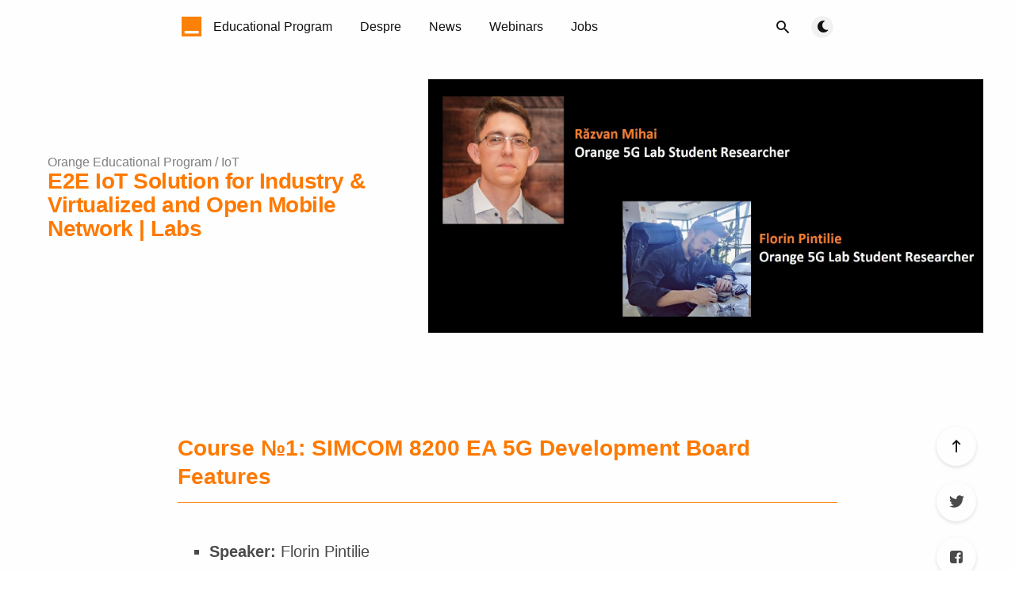

--- FILE ---
content_type: text/html; charset=utf-8
request_url: https://education.orange.ro/webinar/iot-4g-5g-labs/
body_size: 6167
content:
<!DOCTYPE html>
<html lang="ro">
  <head>
    <meta charset="utf-8" />
    <meta http-equiv="X-UA-Compatible" content="IE=edge" />

    <title>E2E IoT Solution for Industry &amp; Virtualized and Open Mobile Network | Labs | Orange Educational Program</title>
    <meta name="HandheldFriendly" content="True" />
    <meta name="viewport" content="width=device-width, initial-scale=1.0" />

    <link rel="preload" href="https://education.orange.ro/assets/css/app.css?v=79bac12c88" as="style" />
    <link rel="preload" href="https://education.orange.ro/assets/css/2025.css?v=79bac12c88" as="style" />
    <link rel="preload" href="https://education.orange.ro/assets/js/manifest.js?v=79bac12c88" as="script" />
    <link rel="preload" href="https://education.orange.ro/assets/js/vendor/content-api.min.js?v=79bac12c88" as="script" />
    <link rel="preload" href="https://education.orange.ro/assets/js/vendor.js?v=79bac12c88" as="script" />
    <link rel="preload" href="https://education.orange.ro/assets/js/app.js?v=79bac12c88" as="script" />
    <link rel="preconnect" href="https://polyfill.io">
    <link rel="dns-prefetch" href="https://polyfill.io">

      <link rel="preload" href="https://education.orange.ro/assets/css/post.css?v=79bac12c88" as="style" />
  <link rel="preload" href="https://education.orange.ro/assets/js/post.js?v=79bac12c88" as="script" />


    <style>
      /* These font-faces are here to make fonts work if the Ghost instance is installed in a subdirectory */

      /* source-sans-pro-regular */
      @font-face {
        font-family: 'Source Sans Pro';
        font-style: normal;
        font-weight: 400;
        font-display: swap;
        src: local('SourceSansPro-Regular'),
            url("https://education.orange.ro/assets/fonts/source-sans-pro/latin/source-sans-pro-regular.woff2?v=79bac12c88") format('woff2'),
            url("https://education.orange.ro/assets/fonts/source-sans-pro/latin/source-sans-pro-regular.woff?v=79bac12c88") format('woff');
      }

      /* source-sans-pro-600 */
      @font-face {
        font-family: 'Source Sans Pro';
        font-style: normal;
        font-weight: 600;
        font-display: swap;
        src: local('SourceSansPro-SemiBold'),
            url("https://education.orange.ro/assets/fonts/source-sans-pro/latin/source-sans-pro-600.woff2?v=79bac12c88") format('woff2'),
            url("https://education.orange.ro/assets/fonts/source-sans-pro/latin/source-sans-pro-600.woff?v=79bac12c88") format('woff');
      }

      /* source-sans-pro-700 */
      @font-face {
        font-family: 'Source Sans Pro';
        font-style: normal;
        font-weight: 700;
        font-display: swap;
        src: local('SourceSansPro-Bold'),
            url("https://education.orange.ro/assets/fonts/source-sans-pro/latin/source-sans-pro-700.woff2?v=79bac12c88") format('woff2'),
            url("https://education.orange.ro/assets/fonts/source-sans-pro/latin/source-sans-pro-700.woff?v=79bac12c88") format('woff');
      }

      /* iconmoon */
      @font-face {
        font-family: 'icomoon';
        font-weight: normal;
        font-style: normal;
        font-display: swap;
        src: url("https://education.orange.ro/assets/fonts/icomoon/icomoon.eot?101fc3?v=79bac12c88");
        src: url("https://education.orange.ro/assets/fonts/icomoon/icomoon.eot?101fc3?v=79bac12c88#iefix") format('embedded-opentype'),
        url("https://education.orange.ro/assets/fonts/icomoon/icomoon.ttf?101fc3?v=79bac12c88") format('truetype'),
        url("https://education.orange.ro/assets/fonts/icomoon/icomoon.woff?101fc3?v=79bac12c88") format('woff'),
        url("https://education.orange.ro/assets/fonts/icomoon/icomoon.svg?101fc3?v=79bac12c88#icomoon") format('svg');
      }
    </style>

    <link rel="preload" href="https://education.orange.ro/assets/css/orange.css?v=79bac12c88" as="style" />
    <link rel="preload" href="https://education.orange.ro/assets/css/2025.css?v=79bac12c88" as="style" />

    <link rel="stylesheet" type="text/css" href="https://education.orange.ro/assets/css/app.css?v=79bac12c88" media="screen" />
    <link rel="stylesheet" type="text/css" href="https://education.orange.ro/assets/css/2025.css?v=79bac12c88" media="screen" />

      <link rel="stylesheet" type="text/css" href="https://education.orange.ro/assets/css/post.css?v=79bac12c88" media="screen" />


    <link rel="stylesheet" type="text/css" href="https://education.orange.ro/assets/css/orange.css?v=79bac12c88" media="screen" />
    <link rel="stylesheet" type="text/css" href="https://education.orange.ro/assets/css/2025.css?v=79bac12c88" media="screen" />

    

    <link rel="icon" href="https://education.orange.ro/content/images/size/w256h256/2022/01/logo-small.png" type="image/png">
    <link rel="canonical" href="https://education.orange.ro/webinar/iot-4g-5g-labs/">
    <meta name="referrer" content="no-referrer-when-downgrade">
    
    <meta property="og:site_name" content="Orange Educational Program">
    <meta property="og:type" content="article">
    <meta property="og:title" content="E2E IoT Solution for Industry &amp; Virtualized and Open Mobile Network | Labs">
    <meta property="og:description" content="Course №1: SIMCOM 8200 EA 5G Development Board Features



 * Speaker: Florin Pintilie
 * Role: Orange 5G Lab Student Researchert
 * Company: Orange Romania
 * Date: April 13
 * Time: 13:20 - 13:45



Course №2: End2End



 * Course: Laboratory works on
   
   * End2End IoT solution for industry - sending sensor data to a local web">
    <meta property="og:url" content="https://education.orange.ro/webinar/iot-4g-5g-labs/">
    <meta property="og:image" content="https://education.orange.ro/content/images/size/w1200/2022/07/razvansiflorin.jpg">
    <meta property="article:published_time" content="2022-04-13T12:57:00.000Z">
    <meta property="article:modified_time" content="2025-05-14T08:48:17.000Z">
    <meta property="article:tag" content="IoT">
    <meta property="article:tag" content="Virtualizare">
    <meta property="article:tag" content="Telecom">
    <meta property="article:tag" content="Webinarii">
    <meta property="article:tag" content="UAIC">
    <meta property="article:tag" content="UAIC-FI">
    
    <meta property="article:publisher" content="https://www.facebook.com/orangeromania/">
    <meta name="twitter:card" content="summary_large_image">
    <meta name="twitter:title" content="E2E IoT Solution for Industry &amp; Virtualized and Open Mobile Network | Labs">
    <meta name="twitter:description" content="Course №1: SIMCOM 8200 EA 5G Development Board Features



 * Speaker: Florin Pintilie
 * Role: Orange 5G Lab Student Researchert
 * Company: Orange Romania
 * Date: April 13
 * Time: 13:20 - 13:45



Course №2: End2End



 * Course: Laboratory works on
   
   * End2End IoT solution for industry - sending sensor data to a local web">
    <meta name="twitter:url" content="https://education.orange.ro/webinar/iot-4g-5g-labs/">
    <meta name="twitter:image" content="https://education.orange.ro/content/images/size/w1200/2022/07/razvansiflorin.jpg">
    <meta name="twitter:label1" content="Written by">
    <meta name="twitter:data1" content="PAPUC PETRU GABRIEL">
    <meta name="twitter:label2" content="Filed under">
    <meta name="twitter:data2" content="IoT, Virtualizare, Telecom, Webinarii, UAIC, UAIC-FI">
    <meta name="twitter:site" content="@OrangePR_ro">
    <meta property="og:image:width" content="1200">
    <meta property="og:image:height" content="549">
    
    <script type="application/ld+json">
{
    "@context": "https://schema.org",
    "@type": "Article",
    "publisher": {
        "@type": "Organization",
        "name": "Orange Educational Program",
        "url": "https://education.orange.ro/",
        "logo": {
            "@type": "ImageObject",
            "url": "https://education.orange.ro/content/images/2022/01/logo-small-1.png",
            "width": 60,
            "height": 60
        }
    },
    "author": {
        "@type": "Person",
        "name": "PAPUC PETRU GABRIEL",
        "url": "https://education.orange.ro/author/papuc/",
        "sameAs": []
    },
    "headline": "E2E IoT Solution for Industry &amp; Virtualized and Open Mobile Network | Labs",
    "url": "https://education.orange.ro/webinar/iot-4g-5g-labs/",
    "datePublished": "2022-04-13T12:57:00.000Z",
    "dateModified": "2025-05-14T08:48:17.000Z",
    "image": {
        "@type": "ImageObject",
        "url": "https://education.orange.ro/content/images/size/w1200/2022/07/razvansiflorin.jpg",
        "width": 1200,
        "height": 549
    },
    "keywords": "IoT, Virtualizare, Telecom, Webinarii, UAIC, UAIC-FI",
    "description": "Course №1: SIMCOM 8200 EA 5G Development Board Features\n\n\n\n * Speaker: Florin Pintilie\n * Role: Orange 5G Lab Student Researchert\n * Company: Orange Romania\n * Date: April 13\n * Time: 13:20 - 13:45\n\n\n\nCourse №2: End2End\n\n\n\n * Course: Laboratory works on\n   \n   * End2End IoT solution for industry - sending sensor data to a local web server via a private mobile network\n   * End2End 4G network with static slicing using OAI components\n   * End2End 5G NSA network using srsRAN components\n   \n * Speake",
    "mainEntityOfPage": "https://education.orange.ro/webinar/iot-4g-5g-labs/"
}
    </script>

    <meta name="generator" content="Ghost 6.12">
    <link rel="alternate" type="application/rss+xml" title="Orange Educational Program" href="https://education.orange.ro/rss/">
    
    <script defer src="https://cdn.jsdelivr.net/ghost/sodo-search@~1.8/umd/sodo-search.min.js" data-key="7337d6d8d0cf8f6494d7678447" data-styles="https://cdn.jsdelivr.net/ghost/sodo-search@~1.8/umd/main.css" data-sodo-search="https://orange-educational-program.ghost.io/" data-locale="ro" crossorigin="anonymous"></script>
    
    <link href="https://education.orange.ro/webmentions/receive/" rel="webmention">
    <script defer src="/public/cards.min.js?v=79bac12c88"></script>
    <link rel="stylesheet" type="text/css" href="/public/cards.min.css?v=79bac12c88">
    <script defer src="/public/ghost-stats.min.js?v=79bac12c88" data-stringify-payload="false" data-datasource="analytics_events" data-storage="localStorage" data-host="https://education.orange.ro/.ghost/analytics/api/v1/page_hit"  tb_site_uuid="eb44c7b7-35f7-4de2-99a0-39f7e1e20e15" tb_post_uuid="bac87c21-dcc0-42e5-9479-36420177ed81" tb_post_type="post" tb_member_uuid="undefined" tb_member_status="undefined"></script><style>:root {--ghost-accent-color: #ff7900;}</style>
    <script>
  const ghostSearchApiKey = 'ff357a9cc84082fe31d14b9946'
</script>

<!-- Google Tag Manager -->
<script>(function(w,d,s,l,i){w[l]=w[l]||[];w[l].push({'gtm.start':
new Date().getTime(),event:'gtm.js'});var f=d.getElementsByTagName(s)[0],
j=d.createElement(s),dl=l!='dataLayer'?'&l='+l:'';j.async=true;j.src=
'https://www.googletagmanager.com/gtm.js?id='+i+dl;f.parentNode.insertBefore(j,f);
})(window,document,'script','dataLayer','GTM-PXZ8XMT');</script>
<!-- End Google Tag Manager -->

    <style>
      :root {
        --primary-subtle-color: var(--ghost-accent-color) !important;
      }
    </style>

    <script>
      // @license magnet:?xt=urn:btih:d3d9a9a6595521f9666a5e94cc830dab83b65699&dn=expat.txt Expat
      const ghostHost = "https://education.orange.ro"
      // @license-end
    </script>

  </head>
  <body class="post-template tag-iot tag-virtualizare tag-telecom tag-webinar tag-uaic tag-uaic-fi tag-hash-ro">
    



    



  
<header class="m-header with-picture js-header">
  <div class="m-mobile-topbar" data-aos="fade-down">

      <a href="https://education.orange.ro" class="m-logo in-mobile-topbar">
        <img src="https://education.orange.ro/content/images/2022/01/logo-small-1.png" alt="Orange Educational Program" class="">
      </a>
    
      <a href="https://education.orange.ro" class="m-site-name in-mobile-topbar">
        Orange Educational Program
      </a>

    


    <button class="m-icon-button in-mobile-topbar" data-ghost-search aria-label="Open search">
      <span class="icon-search" aria-hidden="true"></span>
    </button>


    <button class="m-icon-button in-mobile-topbar js-open-menu" aria-label="Open menu">
      <span class="icon-menu" aria-hidden="true"></span>
    </button>
  </div>

  <div class="m-menu js-menu">
    <button class="m-icon-button outlined as-close-menu js-close-menu" aria-label="Close menu">
      <span class="icon-close"></span>
    </button>
    <div class="m-menu__main" data-aos="fade-down">
      <div class="l-wrapper">
        <div class="m-nav js-main-nav">
          <nav class="m-nav__left js-main-nav-left" role="navigation" aria-label="Main menu">
            <ul>
                <li class="only-desktop">
                  <a href="https://education.orange.ro" class="m-logo">
                    <img src="https://education.orange.ro/content/images/2022/01/logo-small-1.png" alt="Orange Educational Program" class="">
                  </a>
                </li>
                
    <li class="nav-educational-program">
      <a href="https://education.orange.ro/">Educational Program</a>
    </li>
    <li class="nav-despre">
      <a href="https://education.orange.ro/program-3/">Despre</a>
    </li>
    <li class="nav-news">
      <a href="https://education.orange.ro/noutati/">News</a>
    </li>
    <li class="nav-webinars">
      <a href="https://education.orange.ro/webinar/">Webinars</a>
    </li>
    <li class="nav-jobs">
      <a href="https://education.orange.ro/jobs/">Jobs</a>
    </li>



            </ul>
          </nav>
          <div class="m-nav__right">
            <button class="m-icon-button in-menu-main" data-ghost-search aria-label="Open search">
              <span class="icon-search" aria-hidden="true"></span>
            </button>
            <div class="m-toggle-darkmode js-tooltip" data-tippy-content="Alternează modul luminos/întunecat" tabindex="0">
              <label for="toggle-darkmode" class="sr-only">
                Alternează modul luminos/întunecat
              </label>
              <input id="toggle-darkmode" type="checkbox" class="js-toggle-darkmode">
              <div>
                <span class="icon-moon moon" aria-hidden="true"></span>
                <span class="icon-sunny sun" aria-hidden="true"></span>
              </div>
            </div>


          </div>
        </div>
      </div>
    </div>
  </div>

    <div id="secondary-navigation-template" style="display: none;">
      
  <ul class="m-secondary-menu">
      <li class="nav-contact">
        <a href="https://education.orange.ro/contact/">Contact</a>
      </li>
  </ul>

    </div>
</header>

<main class="main-wrap">
    
  <section class="m-hero with-picture" data-aos="fade">
    <div class="m-hero__header">
      <section class="m-heading__meta__breadcrumb" itemscope itemtype="http://data-vocabulary.org/Breadcrumb">
                    <a href="https://education.orange.ro" itemprop="url"><span itemprop="title">Orange Educational Program</span></a> 
                        <span class="date-divider">/</span> 
                        <a href="/iot/" itemprop="url"><span itemprop="title">IoT</span></a>
      </section>
      <h1 class="m-heading__title in-post">E2E IoT Solution for Industry &amp; Virtualized and Open Mobile Network | Labs</h1>
              <div class="m-heading__meta">
              
                
              </div>
    </div>

    <div class="m-hero__picture in-post">
      <img
        srcset="
          /content/images/size/w300/2022/07/razvansiflorin.jpg 300w,
          /content/images/size/w600/2022/07/razvansiflorin.jpg 600w,
          /content/images/size/w1000/2022/07/razvansiflorin.jpg 1000w,
          /content/images/size/w2000/2022/07/razvansiflorin.jpg 2000w
        "
        sizes="(max-width: 600px) 600px, (max-width: 1000px) 1000px, 2000px"
        src="/content/images/size/w1000/2022/07/razvansiflorin.jpg"
        alt=""
      />
    </div>
    </section>
  
  <article>
    <div class="l-content in-post">
        <div class="l-wrapper in-post  js-aos-wrapper" data-aos="fade-up"
          data-aos-delay="300">
          <div class="l-post-content js-progress-content">

            <div class="pos-relative js-post-content">
              <div class="m-share">
                <div class="m-share__content js-sticky">
                  <a href="https://www.facebook.com/sharer/sharer.php?u=https://education.orange.ro/webinar/iot-4g-5g-labs/"
                    class="m-icon-button filled in-share" target="_blank" rel="noopener" aria-label="Facebook">
                    <span class="icon-facebook" aria-hidden="true"></span>
                  </a>
                  <a href="https://twitter.com/intent/tweet?text=E2E%20IoT%20Solution%20for%20Industry%20%26%20Virtualized%20and%20Open%20Mobile%20Network%20%7C%20Labs&url=https://education.orange.ro/webinar/iot-4g-5g-labs/"
                    class="m-icon-button filled in-share" target="_blank" rel="noopener" aria-label="Twitter">
                    <span class="icon-twitter" aria-hidden="true"></span>
                  </a>
                  <button class="m-icon-button filled in-share progress js-scrolltop" aria-label="Scroll to top">
                    <span class="icon-arrow-top" aria-hidden="true"></span>
                    <svg aria-hidden="true">
                      <circle class="progress-ring__circle js-progress" fill="transparent" r="0" />
                    </svg>
                  </button>
                </div>
              </div>
              <h2 style="margin: 0.5em 0 0.5em 0; color:#ff7900;">Course №1: SIMCOM 8200 EA 5G Development Board Features</h2> 
<hr style="border: none; height: 1px; background-color: #ff7900; margin-top: 14px !important;">
<ul>
<li><strong>Speaker:</strong>  Florin Pintilie</li>
<li><strong>Role:</strong> Orange 5G Lab Student Researchert</li>
<li><strong>Company:</strong> Orange Romania</li>
<li><strong>Date:</strong> April 13</li>
<li><strong>Time:</strong> 13:20 - 13:45</li>
</ul>
<h2 style="margin: 0.5em 0 0.5em 0; color:#ff7900;">Course №2: End2End</h2> 
<hr style="border: none; height: 1px; background-color: #ff7900; margin-top: 14px !important;">
<ul>
<li><strong>Course:</strong> Laboratory works on
<ul>
<li>End2End IoT solution for industry - sending sensor data to a local web server via a private mobile network</li>
<li>End2End 4G network with static slicing using OAI components</li>
<li>End2End 5G NSA network using srsRAN components</li>
</ul>
</li>
<li><strong>Speakers:</strong>  Răzvan Mihai, Florin Pintilie</li>
<li><strong>Company:</strong> Orange Romania</li>
<li><strong>Date:</strong> April 13</li>
<li><strong>Time:</strong> 13:45 - 14:45</li>
</ul>
<h2 style="margin: 0.5em 0 0.5em 0; color:#ff7900;">Course №3: Telco Career Opportunities for Computer Science Students</h2> 
<hr style="border: none; height: 1px; background-color: #ff7900; margin-top: 14px !important;">
<ul>
<li><strong>Speaker:</strong>  Răzvan Mihai</li>
<li><strong>Role:</strong> Orange 5G Lab Student Researchert</li>
<li><strong>Company:</strong> Orange Romania</li>
<li><strong>Date:</strong> April 13</li>
<li><strong>Time:</strong> 14:45 - 15:00</li>
<li><strong>Video:</strong></li>
</ul>
<iframe width="560" height="315" src="https://www.youtube.com/embed/AA9d_UaFqb4" title="YouTube video player" frameborder="0" allow="accelerometer; autoplay; clipboard-write; encrypted-media; gyroscope; picture-in-picture" allowfullscreen=""></iframe>

                <section class="m-tags in-post">
                  <h3 class="m-submenu-title">Categorii</h3>
                  <ul>
                      <li>
                        <a href="/iot/" title="IoT">IoT</a>
                      </li>
                      <li>
                        <a href="/virtualizare/" title="Virtualizare">Virtualizare</a>
                      </li>
                      <li>
                        <a href="/telecom/" title="Telecom">Telecom</a>
                      </li>
                      <li>
                        <a href="/webinar/" title="Webinarii">Webinarii</a>
                      </li>
                      <li>
                        <a href="/uaic/" title="UAIC">UAIC</a>
                      </li>
                      <li>
                        <a href="/uaic-fi/" title="UAIC-FI">UAIC-FI</a>
                      </li>
                  </ul>
                </section>
            </div>
          </div>
        </div>
        
    
    </div>
  </article>
</main>



    
<div class="m-search js-search" role="dialog" aria-modal="true" aria-label="Search">
  <button class="m-icon-button outlined as-close-search js-close-search" aria-label="Close search">
    <span class="icon-close" aria-hidden="true"></span>
  </button>
  <div class="m-search__content">
    <form class="m-search__form">
      <div class="pos-relative">
        <span class="icon-search m-search-icon" aria-hidden="true"></span>
        <label for="search-input" class="sr-only">
          Scrie aici pentru a căuta
        </label>
        <input id="search-input" type="text" class="m-input in-search js-input-search" placeholder="Scrie aici pentru a căuta">
      </div>
    </form>
    <div class="js-search-results hide"></div>
    <p class="m-not-found align-center hide js-no-results">
      Nu au fost găsite rezultate, încearcă ceva diferit.
    </p>
  </div>
</div>

    
<footer class="m-footer">
  <div class="m-footer__content">




 <ul class="social-menu">
            <li class="block-mobile">
              <span>Urmărește-ne pe </span>
            </li>

            <li class="social-icon ">
              <a href="https://www.facebook.com/orangeromania" class="fb" target="_blank">
                <img src="https://education.orange.ro/assets/images/facebook.svg?v=79bac12c88" alt="" loading="lazy" class="img-fluid icon-app loading" data-ignore="true">

              </a>
            </li>



            <li class="social-icon">
              <a href="https://twitter.com/orangeromania" class="twitter" target="_blank">
                  <img src="https://education.orange.ro/assets/images/twitter.svg?v=79bac12c88" alt="" loading="lazy" class="img-fluid icon-app loading" data-ignore="true">
              </a>
            </li>

            <li class="social-icon">
              <a href="ttps://www.youtube.com/user/orangeromania" class="youtube" target="_blank">
                <img src="https://education.orange.ro/assets/images/youtube.svg?v=79bac12c88" alt="" loading="lazy" class="img-fluid icon-app loading" data-ignore="true">

              </a>
            </li>



            <li class="social-icon">
              <a href="https://www.linkedin.com/company/orange" class="linkedin" target="_blank">
                <img src="https://education.orange.ro/assets/images/linkedin.svg?v=79bac12c88" alt="" loading="lazy" class="img-fluid icon-app loading" data-ignore="true">
              </a>
            </li>


            <li class="social-icon">
              <a href="mailto:oep@orange.com" target="_blank" class="email">
                <img src="https://education.orange.ro/assets/images/email.svg?v=79bac12c88" alt="" loading="lazy" class="img-fluid icon-app loading" data-ignore="true">
              </a>             
            </li>
          </ul>



    <div class="footer-block">
      <div class="footer-column mobile-hide">
        <h3>Tags</h3>
        <ul class="link-menu">
                  
                  
                    
                  
                  
                    
                      <li>
                        <a href="https://education.orange.ro/webinar/" class="trackLink" data-track-category="Footer Orange" data-track-action="Webinars" data-track-label="">Webinars</a>
                      </li>
                    
                  
                  
                    
                      <li>
                        <a href="https://education.orange.ro/universitati/" class="trackLink" data-track-category="Footer Orange" data-track-action="Universities" data-track-label="">Universities</a>
                      </li>
                    
                  
                  
                    
                      <li>
                        <a href="https://education.orange.ro/absolventi/" class="trackLink" data-track-category="Footer Orange" data-track-action="Graduates" data-track-label="">Graduates</a>
                      </li>
                    
                  
                  
                    
                      <li>
                        <a href="https://education.orange.ro/conferinte/" class="trackLink" data-track-category="Footer Orange" data-track-action="Conferences" data-track-label="">Conferences</a>
                      </li>
                    
                  
                  
                    
                      <li>
                        <a href="https://education.orange.ro/jobs/" class="trackLink" data-track-category="Footer Orange" data-track-action="Jobs" data-track-label="">Jobs</a>
                      </li>
                    
                      <li>
                        <a href="https://education.orange.ro/jobs/" class="trackLink" data-track-category="Footer Orange" data-track-action="Contact" data-track-label="">Contact</a>
                      </li>
                    
                  
                </ul>
      </div>
      <div class="footer-column mobile-hide">       
           <h3 class="footer-title"><a href="#" class="trackLink" data-track-category="Footer Orange" data-track-action="Utile" data-track-label="">
Orange Development & Innovation Department</a></h3>
                <ul class="link-menu">
                  
                  
                    
                  
                  
                    
                      <li>
                        <a href="https://www.orangefab.ro/" class="trackLink" data-track-category="Footer Orange" data-track-action="Orange Fab" data-track-label="">Orange Fab</a>
                      </li>
                    
                  
                  
                    
                      <li>
                        <a href="https://5glab.orange.ro/" class="trackLink" data-track-category="Footer Orange" data-track-action="Orange 5G Lab" data-track-label="">Orange 5G Lab</a>
                      </li>
                    
                  
                  
                    
                      <li>
                        <a href="https://education.orange.ro/" class="trackLink" data-track-category="Footer Orange" data-track-action="Orange Educational Program" data-track-label="">Orange Educational Program</a>
                      </li>
                    
                  
                  
                </ul>
              </div>
    

    </div>

      
    <p class="m-footer-copyright">
      
      <span>Orange Educational Program &copy; 2026 &nbsp;</span>
      <span>&nbsp; &bull; &nbsp;</span>
      <span><a href="https://www.orange.ro" target="_blank" rel="noopener">Orange România</a></span>
      <span>&nbsp; &bull; &nbsp;</span>
      <span><a class="optanon-show-settings" data-track-category="Footer Orange" data-track-action="Cookie Settings" data-track-label="">Cookie Settings </a></span>
      </p>

      <p class="m-footer-copyright">@Orange Romania S.A. 2024 <br><a href="https://www.orange.ro/docs/anpc-footer/CUI-Certificat-de-inregistrare-01.06.2024.pdf" target="_blank"> Cod unic de înregistrare: 9010105</a> <br>Numar inregistrare Registrul Comertului: J40/10178/1996<br>Sediul social: Clădirea Tandem, Strada Matei Millo, nr. 5, Sector 1, Bucuresti<br><a href="https://www.orange.ro/docs/anpc-footer/Certificat-tip.pdf" target="_blank">Certificatul Tip de furnizor</a></p>

  </div>
</footer>

    <script crossorigin="anonymous" src="https://polyfill.io/v3/polyfill.min.js?features=IntersectionObserver%2CPromise%2CArray.prototype.includes%2CString.prototype.endsWith%2CString.prototype.startsWith%2CObject.assign%2CNodeList.prototype.forEach"></script>
    <script defer src="https://education.orange.ro/assets/js/manifest.js?v=79bac12c88"></script>
    <script defer src="https://education.orange.ro/assets/js/vendor/content-api.min.js?v=79bac12c88"></script>
    <script defer src="https://education.orange.ro/assets/js/vendor.js?v=79bac12c88"></script>
    <script defer src="https://education.orange.ro/assets/js/app.js?v=79bac12c88"></script>
    <script defer src="https://education.orange.ro/assets/js/lazy-container.js?v=79bac12c88"></script>
    <script defer src="https://education.orange.ro/assets/js/carousel.js?v=79bac12c88"></script>

      <script defer src="https://education.orange.ro/assets/js/post.js?v=79bac12c88"></script>


    
  </body>
</html>


--- FILE ---
content_type: text/css; charset=UTF-8
request_url: https://education.orange.ro/assets/css/app.css?v=79bac12c88
body_size: 10336
content:
@charset "UTF-8";

/*! sanitize.css v7.0.2 | CC0 License | github.com/csstools/sanitize.css */
*,
:after,
:before {
    background-repeat: no-repeat;
    box-sizing: border-box
}

:after,
:before {
    text-decoration: inherit;
    vertical-align: inherit
}

html {
    font-family: system-ui, -apple-system, Segoe UI, Roboto, Ubuntu, Cantarell, Oxygen, sans-serif, Apple Color Emoji, Segoe UI Emoji, Segoe UI Symbol, Noto Color Emoji;
    line-height: 1.15;
    -moz-tab-size: 4;
    -o-tab-size: 4;
    tab-size: 4;
    word-break: break-word
}

body {
    margin: 0
}

h1 {
    font-size: 2em;
    margin: .67em 0
}

hr {
    height: 0;
    overflow: visible
}

main {
    display: block
}

nav ol,
nav ul {
    list-style: none
}

pre {
    font-family: Menlo, Consolas, Roboto Mono, Ubuntu Monospace, Oxygen Mono, Liberation Mono, monospace;
    font-size: 1em
}

a {
    background-color: transparent
}

abbr[title] {
    text-decoration: underline;
    -webkit-text-decoration: underline dotted;
    text-decoration: underline dotted
}

b,
strong {
    font-weight: bolder
}

code,
kbd,
samp {
    font-family: Menlo, Consolas, Roboto Mono, Ubuntu Monospace, Oxygen Mono, Liberation Mono, monospace;
    font-size: 1em
}

small {
    font-size: 80%
}

::-moz-selection {
    background-color: #b3d4fc;
    color: #000;
    text-shadow: none
}

::selection {
    background-color: #b3d4fc;
    color: #000;
    text-shadow: none
}

audio,
canvas,
iframe,
img,
svg,
video {
    vertical-align: middle
}

audio,
video {
    display: inline-block
}

audio:not([controls]) {
    display: none;
    height: 0
}

img {
    border-style: none
}

svg {
    fill: currentColor
}

svg:not(:root) {
    overflow: hidden
}

table {
    border-collapse: collapse
}

button,
input,
select,
textarea {
    font-family: inherit;
    font-size: inherit;
    line-height: inherit
}

button,
input,
select {
    margin: 0
}

button {
    overflow: visible;
    text-transform: none
}

[type=button],
[type=reset],
[type=submit],
button {
    -webkit-appearance: button
}

fieldset {
    padding: .35em .75em .625em
}

input {
    overflow: visible
}

legend {
    color: inherit;
    display: table;
    max-width: 100%;
    white-space: normal
}

progress {
    display: inline-block;
    vertical-align: baseline
}

select {
    text-transform: none
}

textarea {
    margin: 0;
    overflow: auto;
    resize: vertical
}

[type=checkbox],
[type=radio] {
    padding: 0
}

[type=search] {
    -webkit-appearance: textfield;
    outline-offset: -2px
}

::-webkit-inner-spin-button,
::-webkit-outer-spin-button {
    height: auto
}

::-webkit-input-placeholder {
    color: inherit;
    opacity: .54
}

::-webkit-search-decoration {
    -webkit-appearance: none
}

::-webkit-file-upload-button {
    -webkit-appearance: button;
    font: inherit
}

::-moz-focus-inner {
    border-style: none;
    padding: 0
}

:-moz-focusring {
    outline: 1px dotted ButtonText
}

details,
dialog {
    display: block
}

dialog {
    background-color: #fff;
    border: solid;
    color: #000;
    height: -moz-fit-content;
    height: -webkit-fit-content;
    height: fit-content;
    left: 0;
    margin: auto;
    padding: 1em;
    position: absolute;
    right: 0;
    width: -moz-fit-content;
    width: -webkit-fit-content;
    width: fit-content
}

dialog:not([open]) {
    display: none
}

summary {
    display: list-item
}

canvas {
    display: inline-block
}

template {
    display: none
}

[tabindex],
a,
area,
button,
input,
label,
select,
summary,
textarea {
    touch-action: manipulation
}

[hidden] {
    display: none
}

[aria-busy=true] {
    cursor: progress
}

[aria-controls] {
    cursor: pointer
}

[aria-disabled],
[disabled] {
    cursor: disabled
}

[aria-hidden=false][hidden]:not(:focus) {
    clip: rect(0, 0, 0, 0);
    display: inherit;
    position: absolute
}

:root,
[data-theme=light] {
    --background-color: #fff;
    --primary-foreground-color: #4a4a4a;
    --secondary-foreground-color: #000;
    --primary-subtle-color: #0470ee;
    --secondary-subtle-color: #f4f8fd;
    --titles-color: #333;
    --link-color: #133467;
    --primary-border-color: #9b9b9b;
    --secondary-border-color: #f0f8ff;
    --article-shadow-normal: 0 10px 10px rgba(0, 0, 0, 0.08);
    --article-shadow-hover: 0 4px 60px 0 rgba(0, 0, 0, 0.2);
    --transparent-background-color: hsla(0, 0%, 100%, 0.99);
    --footer-background-color: #133467;
    --submenu-shadow-color-opacity: 0.25;
    --button-shadow-color-normal: hsla(0, 0%, 42.4%, 0.2);
    --button-shadow-color-hover: hsla(0, 0%, 42.4%, 0.3);
    --table-background-color-odd: #fafafa;
    --table-head-border-bottom: #e2e2e2;
    --toggle-darkmode-button-display-moon: block;
    --toggle-darkmode-button-display-sun: none;
    --toggle-darkmode-background-color: rgba(0, 0, 0, 0.05);
    --header-menu-gradient-first-color: hsla(0, 0%, 100%, 0);
    --header-menu-gradient-second-color: #fff;
    --kg-card-img-invert-color: 0
}

[data-theme=dark] {
    --background-color: #000000;
    --primary-foreground-color: #ccc;
    --secondary-foreground-color: #fff;
    --primary-subtle-color: #2c2fe6;
    --secondary-subtle-color: #141920;
    --titles-color: #b4b4b4;
    --link-color: #ff7900;
    --primary-border-color: #1d1d1d;
    --secondary-border-color: #0f0f0f;
    --article-shadow-normal: 0 4px 5px 5px rgba(0, 0, 0, 0.1);
    --article-shadow-hover: 0 4px 5px 10px rgba(0, 0, 0, 0.1);
    --transparent-background-color: rgba(0, 0, 0, 0.99);
    --footer-background-color: #080808;
    --submenu-shadow-color-opacity: 0.55;
    --button-shadow-color-normal: rgba(10, 10, 10, 0.5);
    --button-shadow-color-hover: rgba(10, 10, 10, 0.5);
    --table-background-color-odd: #050505;
    --table-head-border-bottom: #1d1d1d;
    --toggle-darkmode-button-display-moon: none;
    --toggle-darkmode-button-display-sun: block;
    --toggle-darkmode-background-color: rgba(0, 0, 0, 0.5);
    --header-menu-gradient-first-color: rgba(17, 17, 17, 0);
    --header-menu-gradient-second-color: rgba(17, 17, 17, 0.65);
    --kg-card-img-invert-color: 1
}

@media (prefers-color-scheme:dark) {
    :root:not([data-theme=light]) {
        --background-color: #000000;
        --primary-foreground-color: #ccc;
        --secondary-foreground-color: #fff;
        --primary-subtle-color: #2c2fe6;
        --secondary-subtle-color: #141920;
        --titles-color: #b4b4b4;
        --link-color: #ff7900;
        --primary-border-color: #1d1d1d;
        --secondary-border-color: #0f0f0f;
        --article-shadow-normal: 0 4px 5px 5px rgba(0, 0, 0, 0.1);
        --article-shadow-hover: 0 4px 5px 10px rgba(0, 0, 0, 0.1);
        --transparent-background-color: rgba(0, 0, 0, 0.99);
        --footer-background-color: #080808;
        --submenu-shadow-color-opacity: 0.55;
        --button-shadow-color-normal: rgba(10, 10, 10, 0.5);
        --button-shadow-color-hover: rgba(10, 10, 10, 0.5);
        --table-background-color-odd: #050505;
        --table-head-border-bottom: #1d1d1d;
        --toggle-darkmode-button-display-moon: none;
        --toggle-darkmode-button-display-sun: block;
        --toggle-darkmode-background-color: rgba(0, 0, 0, 0.5);
        --header-menu-gradient-first-color: rgba(17, 17, 17, 0);
        --header-menu-gradient-second-color: rgba(17, 17, 17, 0.65);
        --kg-card-img-invert-color: 1
    }
}

.hide {
    display: none
}

.sr-only {
    clip: rect(0 0 0 0);
    -webkit-clip-path: inset(100%);
    clip-path: inset(100%);
    position: absolute;
    width: 1px;
    height: 1px;
    overflow: hidden;
    white-space: nowrap
}

.focusable:focus,
.m-button:focus,
.m-icon-button:focus,
.m-toggle-darkmode input:focus {
    box-shadow: 0 0 0 2px var(--primary-subtle-color) !important
}

.content-centered,
.m-hero,
.m-icon-button {
    display: flex;
    align-items: center;
    justify-content: center
}

.m-button,
.m-icon-button,
.m-input,
.m-toggle-darkmode input,
.no-appearance {
    -webkit-appearance: none !important;
    -moz-appearance: none !important;
    appearance: none !important
}

.no-padding {
    padding: 0
}

.no-margin {
    margin: 0
}

.no-scroll-y {
    overflow-y: hidden
}

.align-center {
    text-align: center
}

.align-left {
    text-align: left
}

.align-right {
    text-align: right
}

.pos-relative {
    position: relative
}

.pos-absolute {
    position: absolute
}

.bold {
    font-weight: 700
}

.underline {
    text-decoration: underline
}

.uppercase {
    text-transform: uppercase
}

.pointer {
    cursor: pointer
}

.only-desktop {
    display: none
}

@media only screen and (min-width:48rem) {
    .only-desktop {
        display: block
    }
}

[class*=" icon-"],
[class^=icon-] {
    font-family: icomoon !important;
    speak: none;
    font-style: normal;
    font-weight: 400;
    font-variant: normal;
    text-transform: none;
    line-height: 1;
    -webkit-font-smoothing: antialiased;
    -moz-osx-font-smoothing: grayscale
}

.icon-moon:before {
    content: "\E90F"
}

.icon-sunny:before {
    content: "\E910"
}

.icon-chevron-down:before {
    content: "\E900"
}

.icon-star:before {
    content: "\E901"
}

.icon-arrow-left:before {
    content: "\E902"
}

.icon-arrow-right:before {
    content: "\E903"
}

.icon-arrow-top:before {
    content: "\E904"
}

.icon-close:before {
    content: "\E905"
}

.icon-comments:before {
    content: "\E906"
}

.icon-facebook:before {
    content: "\E907"
}

.icon-globe:before {
    content: "\E908"
}

.icon-menu:before {
    content: "\E909"
}

.icon-more:before {
    content: "\E90A"
}

.icon-search:before {
    content: "\E90B"
}

.icon-twitter:before {
    content: "\E90C"
}

.icon-imdb:before {
    content: "\E90D"
}

.icon-vk:before {
    content: "\E90E"
}

.icon-steam:before {
    content: "\E914"
}

.icon-twitch:before {
    content: "\E915"
}

.icon-youtube:before {
    content: "\E916"
}

.icon-vimeo:before {
    content: "\E917"
}

.icon-whatsapp:before {
    content: "\E918"
}

.icon-reddit:before {
    content: "\E919"
}

.icon-rss:before {
    content: "\E91A"
}

.icon-spotify:before {
    content: "\E91B"
}

.icon-telegram:before {
    content: "\E91C"
}

.icon-soundcloud:before {
    content: "\E91D"
}

.icon-flickr:before {
    content: "\E91E"
}

.icon-letterboxd:before {
    content: "\E91F"
}

.icon-odnoklassniki:before {
    content: "\E920"
}

.icon-pinterest:before {
    content: "\E921"
}

.icon-tiktok:before {
    content: "\E922"
}

.icon-tumblr:before {
    content: "\E923"
}

.icon-xing:before {
    content: "\E924"
}

.icon-mixcloud:before {
    content: "\E925"
}

.icon-mixer:before {
    content: "\E926"
}

.icon-wechat:before {
    content: "\E927"
}

.icon-deviantart:before {
    content: "\E928"
}

.icon-discord:before {
    content: "\E929"
}

.icon-instagram:before {
    content: "\E92A"
}

.icon-linkedin:before {
    content: "\E92B"
}

.icon-snapchat:before {
    content: "\E92C"
}

.icon-gitlab:before {
    content: "\E92D"
}

.icon-github:before {
    content: "\E930"
}

.icon-behance:before {
    content: "\E951"
}

body {
    display: flex;
    flex-direction: column;
    width: 100%;
    min-height: 100vh;
    color: var(--primary-foreground-color);
    font-size: 1rem;
    font-family: Source Sans Pro, Helvetica, Arial, sans-serif;
    font-display: swap;
    overflow-x: hidden;
    background-color: var(--background-color);
    -webkit-font-smoothing: antialiased;
    -moz-osx-font-smoothing: grayscale
}

body.share-menu-displayed {
    padding-bottom: 45px
}

@media only screen and (min-width:48rem) {
    body.share-menu-displayed {
        padding-bottom: 0
    }
}

.main-wrap {
    display: flex;
    flex-direction: column;
    flex-grow: 1
}

p {
    line-height: 1.5;
    margin: 0
}

a {
    color: inherit;
    text-decoration: none
}

fieldset {
    padding: 0;
    margin: 0;
    border: 0;
    position: relative
}

.tippy-popper * {
    text-align: left !important
}

.medium-zoom-overlay {
    background-color: var(--background-color) !important
}

.medium-zoom-image,
.medium-zoom-overlay {
    z-index: 5
}

.l-wrapper {
    position: relative;
    width: 100%;
    margin: 0 auto;
    padding: 0 20px
}

@media only screen and (min-width:48rem) {
    .l-wrapper {
        max-width: 65%
    }
}

@media only screen and (min-width:80rem) {
    .l-wrapper {
        padding: 0
    }
}

.l-wrapper.in-submenu {
    padding: 0
}

@media only screen and (min-width:48rem) {
    .l-wrapper.in-submenu {
        padding: 0 20px
    }
}

@media only screen and (min-width:80rem) {
    .l-wrapper.in-submenu {
        padding: 0
    }
}

@media only screen and (min-width:48rem) {
    .l-wrapper.in-post {
        max-width: 960px
    }
}

@media only screen and (min-width:48rem) {
    .l-wrapper.in-comments {
        max-width: 820px
    }
}

@media only screen and (min-width:64rem) {
    .l-wrapper.in-recommended {
        padding: 0;
        max-width: calc(100% - 60px)
    }
}

@media only screen and (min-width:90rem) {
    .l-wrapper.in-recommended {
        max-width: 1200px
    }
}

.l-wrapper.in-post.no-image {
    padding-top: 40px
}

@media only screen and (min-width:48rem) {
    .l-wrapper.in-post.no-image {
        padding-top: 80px
    }
}

.l-wrapper.in-caption {
    padding-top: 10px
}

.l-content {
    padding: 40px 0 20px
}

@media only screen and (min-width:48rem) {
    .l-content {
        padding: 60px 0 40px
    }
}

.m-button {
    display: inline-block;
    color: #333;
    text-align: center;
    letter-spacing: .2px;
    line-height: 1;
    font-size: 1rem;
    font-weight: 600;
    border-radius: 5px;
    padding: 13px 25px;
    cursor: pointer;
    outline: 0;
    border: 0;
    position: relative;
    background-color: transparent;
    transition: all .25s cubic-bezier(.02, .01, .47, 1)
}

.m-button.outlined {
    color: var(--titles-color);
    border: 1px solid var(--primary-foreground-color)
}

.m-button.filled,
.m-button.primary {
    box-shadow: 0 2px 4px var(--button-shadow-color-normal), 0 0 0 transparent
}

.m-button.filled:hover,
.m-button.primary:hover {
    transform: translateY(-2px);
    box-shadow: 0 4px 8px var(--button-shadow-color-hover), 0 0 0 transparent
}

.m-button.filled {
    border-radius: 5px;
    background-color: #fff
}

.m-button.block {
    display: block;
    width: 100%
}

.m-button.primary {
    color: #fff;
    background-color: var(--primary-subtle-color)
}

.m-button.loading {
    cursor: default;
    overflow: hidden
}

.m-button.loading:after {
    content: "";
    position: absolute;
    left: 0;
    bottom: 0;
    width: 25%;
    height: 2px;
    background-color: #fff;
    -webkit-animation: loading 1s infinite;
    animation: loading 1s infinite
}

@-webkit-keyframes loading {
    0% {
        transform: translatex(0)
    }

    50% {
        transform: translatex(300%)
    }

    to {
        transform: translatex(0)
    }
}

@keyframes loading {
    0% {
        transform: translatex(0)
    }

    50% {
        transform: translatex(300%)
    }

    to {
        transform: translatex(0)
    }
}

.m-icon-button {
    color: var(--titles-color);
    font-size: 1.125rem;
    border: 0;
    outline: 0;
    padding: 0;
    cursor: pointer;
    border-radius: 50%;
    background-color: transparent
}

.m-icon-button.outlined {
    border: 1px solid var(--primary-foreground-color)
}

.m-icon-button.filled {
    background-color: var(--background-color);
    box-shadow: 0 2px 4px var(--button-shadow-color-normal), 0 0 0 transparent;
    transition: all .25s cubic-bezier(.02, .01, .47, 1)
}

.m-icon-button.filled:hover {
    box-shadow: 0 4px 8px var(--button-shadow-color-hover), 0 0 0 transparent
}

.m-icon-button:disabled {
    cursor: default;
    opacity: .5
}

.m-icon-button.in-mobile-topbar {
    width: 50px;
    height: 50px
}

.m-icon-button.as-close-menu {
    position: absolute;
    top: 20px;
    right: 20px;
    width: 32px;
    height: 32px;
    font-size: .625rem;
    z-index: 2
}

@media only screen and (min-width:48rem) {
    .m-icon-button.as-close-menu {
        display: none !important
    }
}

.m-icon-button.as-close-search {
    position: absolute;
    top: 20px;
    right: 20px;
    width: 32px;
    height: 32px;
    font-size: .625rem;
    z-index: 2
}

@media only screen and (min-width:48rem) {
    .m-icon-button.as-close-search {
        top: 30px;
        right: 30px;
        width: 42px;
        height: 42px;
        font-size: .875rem
    }
}

@media only screen and (min-width:80rem) {
    .m-icon-button.as-close-search {
        top: 40px;
        right: 40px;
        width: 50px;
        height: 50px
    }
}

.m-icon-button.in-menu-main {
    display: none
}

@media only screen and (min-width:48rem) {
    .m-icon-button.in-menu-main {
        display: flex;
        width: 32px;
        height: 32px
    }
}

.m-icon-button.more {
    font-size: 1.25rem;
    z-index: 6;
    position: relative
}

.m-icon-button.more.active {
    color: var(--primary-subtle-color)
}

.m-icon-button.in-pagination-left,
.m-icon-button.in-pagination-right {
    width: 40px;
    height: 40px;
    font-size: .625rem
}

@media only screen and (min-width:48rem) {

    .m-icon-button.in-pagination-left,
    .m-icon-button.in-pagination-right {
        width: 46px;
        height: 46px;
        font-size: .688rem
    }
}

.m-icon-button.in-pagination-left {
    margin-right: 30px
}

.m-icon-button.in-pagination-right {
    margin-left: 30px
}

.m-icon-button.in-featured-articles {
    position: absolute;
    color: #fff;
    font-size: .875rem;
    width: 40px;
    height: 40px;
    bottom: 5px;
    z-index: 2
}

@media only screen and (min-width:48rem) {
    .m-icon-button.in-featured-articles {
        bottom: 26px
    }
}

.m-icon-button.in-featured-articles.glide-prev {
    right: 56px
}

@media only screen and (min-width:48rem) {
    .m-icon-button.in-featured-articles.glide-prev {
        right: 76px
    }
}

.m-icon-button.in-featured-articles.glide-next {
    right: 16px
}

@media only screen and (min-width:48rem) {
    .m-icon-button.in-featured-articles.glide-next {
        right: 36px
    }
}

.m-icon-button.in-recommended-articles {
    position: absolute;
    font-size: .625rem;
    width: 40px;
    height: 40px;
    top: 200px;
    z-index: 2;
    transform: translateY(-50%)
}

@media only screen and (min-width:64rem) {
    .m-icon-button.in-recommended-articles {
        display: none
    }
}

.m-icon-button.in-recommended-articles.glide-prev {
    left: 0
}

.m-icon-button.in-recommended-articles.glide-next {
    right: 0
}

.m-icon-button.as-load-comments {
    position: relative;
    width: 60px;
    height: 60px;
    font-size: 1.25rem;
    margin: 0 auto;
    z-index: 2
}

@media only screen and (min-width:48rem) {
    .m-icon-button.as-load-comments {
        width: 80px;
        height: 80px;
        font-size: 1.625rem
    }
}

.m-icon-button.in-share {
    color: var(--titles-color);
    font-size: .75rem;
    text-decoration: none;
    width: 31px;
    height: 31px;
    margin: 0 25px
}

@media only screen and (min-width:64rem) {
    .m-icon-button.in-share {
        font-size: .875rem;
        width: 40px;
        height: 40px;
        margin: 0 0 20px
    }
}

@media only screen and (min-width:80rem) {
    .m-icon-button.in-share {
        font-size: 1rem;
        width: 50px;
        height: 50px
    }
}

.m-icon-button.progress {
    position: relative
}

.m-icon-button.progress svg {
    position: absolute;
    left: 0;
    top: 0;
    width: 100%;
    height: 100%;
    opacity: 0
}

.m-icon-button.progress svg circle {
    stroke: var(--primary-subtle-color);
    transform-origin: 50% 50%;
    transform: rotate(-90deg);
    transition: stroke-dashoffset .2s
}

.rtl .m-icon-button.in-featured-articles.glide-prev {
    right: auto;
    left: 16px
}

@media only screen and (min-width:48rem) {
    .rtl .m-icon-button.in-featured-articles.glide-prev {
        right: auto;
        left: 36px
    }
}

.rtl .m-icon-button.in-featured-articles.glide-next {
    right: auto;
    left: 52px
}

@media only screen and (min-width:48rem) {
    .rtl .m-icon-button.in-featured-articles.glide-next {
        right: auto;
        left: 72px
    }
}

.rtl .m-icon-button.in-recommended-articles.glide-prev {
    left: auto;
    right: 0;
    transform: rotate(180deg)
}

.rtl .m-icon-button.in-recommended-articles.glide-next {
    right: auto;
    left: 0;
    transform: rotate(180deg)
}

.m-input {
    color: var(--primary-foreground-color);
    letter-spacing: .2px;
    line-height: 1.3;
    font-size: 1rem;
    width: 100%;
    border-radius: 5px;
    padding: 11px 15px;
    border: 1px solid var(--primary-border-color);
    outline: 0;
    background-color: var(--background-color)
}

.m-input:focus {
    border-color: var(--primary-subtle-color)
}

.m-input.in-search {
    font-weight: 600;
    padding-left: 40px
}

@media only screen and (min-width:48rem) {
    .m-input.in-search {
        font-size: 1.25rem;
        padding: 15px 30px 15px 60px
    }
}

.m-input.in-subscribe-section {
    margin-bottom: 15px
}

.m-section-title {
    color: var(--primary-foreground-color);
    text-align: center;
    letter-spacing: .3px;
    line-height: 1.3;
    font-weight: 400;
    font-size: 1.25rem;
    margin: 0 0 30px
}

@media only screen and (min-width:48rem) {
    .m-section-title {
        font-size: 1.5rem;
        margin-bottom: 40px
    }
}

.m-section-title.in-recommended {
    margin-bottom: 0 !important
}

.m-small-text {
    color: var(--titles-color);
    font-size: .875rem
}

.m-small-text.in-subscribe-page {
    padding-top: 30px;
    font-weight: 600
}

.m-small-text.in-author-along-with {
    margin-bottom: 20px
}

.m-small-text.in-author-along-with a {
    text-decoration: underline
}

.m-not-found {
    color: var(--primary-foreground-color);
    line-height: 1.3;
    font-size: .875rem;
    font-weight: 600
}

.m-not-found.in-recent-articles {
    margin-left: 20px
}

@media only screen and (min-width:48rem) {
    .m-not-found.in-recent-articles {
        margin-left: 0
    }
}

.m-header {
    position: fixed;
    top: 0;
    left: 0;
    width: 100%;
    z-index: 4;
    background-color: var(--background-color);
    will-change: transform;
    transition: transform .4s cubic-bezier(.165, .84, .44, 1)
}

@media only screen and (min-width:48rem) {
    .m-header {
        padding: 15px 0
    }
}

.m-header.mobile-menu-opened {
    height: 100%
}

@media only screen and (min-width:48rem) {
    .m-header.mobile-menu-opened {
        height: auto
    }
}

.m-header.headroom--pinned {
    box-shadow: 0 4px 8px rgba(0, 0, 0, .05), 0 0 0 transparent;
    transform: translateY(0)
}

.m-header.headroom--pinned .m-header__shadow {
    display: none
}

.m-header.headroom--unpinned {
    transform: translateY(-100%)
}

.m-header.submenu-is-active {
    background-color: var(--background-color)
}

.m-header.submenu-is-active .m-header__shadow {
    display: none
}

.m-header.with-picture {
    background-color: var(--background-color)
}

.m-mobile-topbar {
    display: flex;
    align-items: center;
    justify-content: space-between;
    height: 50px;
    position: relative;
    z-index: 2
}

@media only screen and (min-width:48rem) {
    .m-mobile-topbar {
        display: none !important
    }
}

.m-logo {
    display: inline-block;
    height: 25px
}

.m-logo img {
    width: auto;
    max-width: 150px;
    height: 100%;
    -o-object-fit: contain;
    object-fit: contain
}

.m-logo img.m-logo__image-light {
    display: var(--toggle-darkmode-button-display-moon)
}

.m-logo img.m-logo__image-dark {
    display: var(--toggle-darkmode-button-display-sun)
}

.m-logo.in-mobile-topbar {
    height: 20px;
    margin: 0 20px
}

.m-site-name.in-mobile-topbar {
    color: var(--titles-color);
    font-weight: 600
}

.m-site-name.in-desktop-menu {
    font-weight: 700
}

@media only screen and (min-width:48rem) {
    .m-nav {
        display: flex;
        align-items: center;
        justify-content: space-between;
        height: 37px;
        overflow-y: hidden
    }
}

@media only screen and (min-width:90rem) {
    .m-nav {
        margin: 0 -5px
    }
}

@media only screen and (min-width:48rem) {
    .m-nav.toggle-overflow {
        overflow-y: initial
    }
}

.m-nav__left {
    margin-bottom: 30px
}

@media only screen and (min-width:48rem) {
    .m-nav__left {
        display: flex;
        flex: 1 1 auto;
        align-items: center;
        overflow-x: auto;
        overflow-y: hidden;
        white-space: nowrap;
        padding-top: 40px;
        padding-bottom: 40px;
        padding-left: 5px;
        margin-bottom: 0;
        -webkit-overflow-scrolling: touch
    }
}

@media only screen and (min-width:48rem) {
    .m-nav__left.toggle-overflow {
        overflow-x: hidden
    }
}

.m-nav__left ul:not(.m-secondary-menu) {
    padding: 0;
    margin: 0
}

@media only screen and (min-width:48rem) {
    .m-nav__left ul:not(.m-secondary-menu) {
        display: flex;
        align-items: center
    }
}

.m-nav__left li {
    color: var(--titles-color);
    letter-spacing: .3px;
    font-size: 1.125rem;
    margin-bottom: 15px
}

@media only screen and (min-width:48rem) {
    .m-nav__left li {
        margin-bottom: 0;
        margin-right: 35px;
        position: relative
    }
}

.m-nav__left li:last-of-type {
    margin-bottom: 0
}

.m-nav__left li.nav-current {
    font-weight: 600
}

.m-nav__left li a {
    color: inherit
}

.m-nav__left li.more a {
    display: inline-flex;
    align-items: center
}

@media only screen and (min-width:48rem) {
    .m-nav__left li.more a {
        display: flex
    }
}

.m-nav__left li.more a span {
    display: inline-block;
    color: inherit;
    font-size: 1rem;
    margin-left: 8px;
    transform: translateY(1px)
}

@media only screen and (min-width:48rem) {
    .m-nav__left li.submenu-option {
        z-index: 2
    }
}

.m-nav__right {
    display: flex;
    align-items: center;
    justify-content: flex-end
}

@media only screen and (min-width:48rem) {
    .m-nav__right {
        flex-shrink: 0;
        position: relative;
        padding-left: 20px;
        padding-right: 5px
    }
}

@media only screen and (min-width:48rem) {
    .m-nav__right:before {
        content: "";
        position: absolute;
        pointer-events: none;
        top: 0;
        left: -20px;
        width: 20px;
        height: 100%;
        z-index: 2;
        background: linear-gradient(90deg, var(--header-menu-gradient-first-color), var(--header-menu-gradient-second-color))
    }
}

@media only screen and (min-width:48rem) {
    .rtl .m-nav__left {
        padding-left: 0;
        padding-right: 5px
    }
}

@media only screen and (min-width:48rem) {
    .rtl .m-nav__left li {
        margin-right: 0;
        margin-left: 35px
    }
}

@media only screen and (min-width:48rem) {
    .rtl .m-nav__right {
        padding-left: 5px;
        padding-right: 20px
    }
}

@media only screen and (min-width:48rem) {
    .rtl .m-nav__right:before {
        left: auto;
        right: -20px;
        transform: rotate(180deg)
    }
}

.m-menu {
    visibility: hidden;
    position: fixed;
    top: 0;
    left: 0;
    width: 100%;
    height: 100%;
    opacity: 0;
    overflow-y: auto;
    z-index: 2;
    background-color: var(--background-color);
    -webkit-overflow-scrolling: touch;
    transform: scale(1.2);
    transition: all .4s cubic-bezier(.165, .84, .44, 1)
}

.m-menu.opened {
    visibility: visible;
    opacity: 1;
    z-index: 10;
    transform: scale(1)
}

@media only screen and (min-width:48rem) {
    .m-menu {
        visibility: visible !important;
        position: relative;
        top: auto;
        left: auto;
        height: auto;
        opacity: 1 !important;
        overflow: initial;
        background-color: transparent;
        transform: translateZ(0) !important
    }
}

.m-menu__main {
    padding: 50px 0 5px;
    min-height: 100%
}

@media only screen and (min-width:48rem) {
    .m-menu__main {
        padding: 0;
        min-height: 0
    }
}

.rtl .m-menu__main {
    padding-top: 75px
}

@media only screen and (min-width:48rem) {
    .rtl .m-menu__main {
        padding: 0
    }
}

.m-secondary-menu {
    padding: 0;
    margin: 0;
    list-style-type: none
}

.m-secondary-menu li {
    font-size: 1rem
}

@media only screen and (min-width:48rem) {
    .m-secondary-menu li {
        margin-left: 0;
        margin-right: 0
    }
}

.m-secondary-menu li.nav-current a {
    font-weight: 600
}

.m-secondary-menu li a {
    display: block;
    padding: 6px 10px;
    border-radius: 4px;
    transition: background-color .1s linear
}

@media only screen and (min-width:48rem) {
    .m-secondary-menu li a {
        padding: 8px 10px
    }
}

.m-secondary-menu li a:hover {
    background-color: rgba(0, 0, 0, .1)
}

.rtl .m-secondary-menu .li,
.rtl .m-secondary-menu .li a {
    text-align: right !important
}

.m-submenu {
    padding-top: 25px
}

@media only screen and (min-width:48rem) {
    .m-submenu {
        visibility: hidden;
        position: fixed;
        top: 45px;
        left: 0;
        width: 100%;
        padding: 30px 0 20px;
        background-color: var(--background-color);
        border-top: 1px solid var(--secondary-border-color);
        z-index: 5;
        box-shadow: 0 60px 60px rgba(0, 0, 0, var(--submenu-shadow-color-opacity)), 0 0 0 transparent
    }
}

@media only screen and (min-width:80rem) {
    .m-submenu {
        padding: 32px 0 23px
    }
}

@media only screen and (min-width:48rem) {
    .m-submenu.opened {
        visibility: visible;
        -webkit-backface-visibility: visible !important;
        backface-visibility: visible !important;
        -webkit-animation: openSubmenuAnimation .3s both;
        animation: openSubmenuAnimation .3s both
    }

    @-webkit-keyframes openSubmenuAnimation {
        0% {
            opacity: 0;
            transform: translate3d(0, -5%, 0)
        }

        to {
            opacity: 1;
            transform: translateZ(0)
        }
    }

    @keyframes openSubmenuAnimation {
        0% {
            opacity: 0;
            transform: translate3d(0, -5%, 0)
        }

        to {
            opacity: 1;
            transform: translateZ(0)
        }
    }
}

@media only screen and (min-width:48rem) {
    .m-submenu.closed {
        -webkit-backface-visibility: visible !important;
        backface-visibility: visible !important;
        -webkit-animation: closeSubmenuAnimation .3s both;
        animation: closeSubmenuAnimation .3s both
    }

    @-webkit-keyframes closeSubmenuAnimation {
        0% {
            visibility: visible;
            opacity: 1;
            transform: translateZ(0)
        }

        to {
            visibility: hidden;
            opacity: 0;
            transform: translate3d(0, -2.5%, 0)
        }
    }

    @keyframes closeSubmenuAnimation {
        0% {
            visibility: visible;
            opacity: 1;
            transform: translateZ(0)
        }

        to {
            visibility: hidden;
            opacity: 0;
            transform: translate3d(0, -2.5%, 0)
        }
    }
}

@media only screen and (min-width:48rem) {

    :root .m-submenu,
    _:-ms-fullscreen {
        top: 65px
    }
}

.m-submenu-title {
    letter-spacing: .3px;
    line-height: 1.3;
    font-size: 1.125rem;
    font-weight: 400;
    margin: 0 0 25px
}

.m-submenu-title.in-recent-articles {
    padding: 0 20px
}

@media only screen and (min-width:48rem) {
    .m-submenu-title.in-recent-articles {
        padding: 0
    }
}

.rtl .m-submenu-title {
    direction: rtl
}

.m-recent-articles {
    margin: 0 -20px 40px;
    overflow: hidden
}

@media only screen and (min-width:48rem) {
    .m-recent-articles {
        margin: 0 0 40px
    }
}

.m-recent-articles ul {
    cursor: -webkit-grab;
    cursor: grab
}

.m-recent-article {
    display: block;
    width: 230px;
    margin: 0 20px
}

@media only screen and (min-width:48rem) {
    .m-recent-article {
        margin: 0 60px 0 0
    }
}

.m-recent-article:hover .m-recent-article__picture img {
    transform: scale(1.1)
}

@media only screen and (min-width:48rem) {
    .rtl .m-recent-article {
        margin: 0 0 0 60px
    }
}

.m-recent-article__picture {
    height: 130px;
    position: relative;
    margin-bottom: 15px;
    border-radius: 5px;
    background-color: var(--secondary-subtle-color);
    overflow: hidden
}

.m-recent-article__picture.no-picture img {
    position: absolute;
    left: 50%;
    top: 50%;
    width: 64px;
    height: 64px;
    margin: -32px 0 0 -32px
}

.m-recent-article__picture img {
    width: 100%;
    height: 100%;
    -o-object-fit: cover;
    object-fit: cover;
    -webkit-backface-visibility: visible !important;
    backface-visibility: visible !important;
    transition: transform .5s cubic-bezier(.165, .84, .44, 1)
}

.m-recent-article__title {
    color: var(--titles-color);
    letter-spacing: .2px;
    line-height: 1.438rem;
    font-size: 1rem;
    font-weight: 400;
    margin: 0 0 10px
}

@media only screen and (min-width:48rem) {
    .m-recent-article__title {
        letter-spacing: .25px;
        font-size: 1.125rem
    }
}

.m-recent-article__date {
    color: var(--titles-color);
    letter-spacing: .15px;
    font-size: .813rem
}

.m-tags.in-post {
    padding-top: 25px
}

.m-tags.in-post ul {
    padding: 0;
    list-style-type: none
}

.m-tags.in-post a {
    text-decoration: none
}

.m-tags ul {
    display: flex;
    flex-wrap: wrap
}

.m-tags li {
    letter-spacing: .2px;
    font-size: .875rem;
    font-weight: 600;
    margin-right: 30px;
    margin-bottom: 10px !important
}

.m-tags li:last-of-type {
    margin-right: 0
}

.m-tags li a {
    color: var(--link-color) !important
}

.m-toggle-darkmode {
    position: fixed;
    right: 20px;
    bottom: 45px;
    width: 28px;
    height: 28px;
    border-radius: 50%;
    overflow: hidden;
    z-index: 2
}

@media only screen and (min-width:48rem) {
    .m-toggle-darkmode {
        position: relative;
        right: auto;
        bottom: auto;
        margin-left: 20px;
        z-index: auto
    }
}

.m-toggle-darkmode input {
    position: absolute;
    top: 0;
    left: 0;
    width: 100%;
    height: 100%;
    outline: 0;
    border: 0;
    opacity: 0;
    cursor: pointer;
    z-index: 2
}

.m-toggle-darkmode input::-moz-focus-inner {
    border: 0
}

.m-toggle-darkmode div {
    display: flex;
    align-items: center;
    justify-content: center;
    position: absolute;
    top: 0;
    left: 0;
    width: 100%;
    height: 100%;
    border-radius: 50%;
    overflow: hidden;
    background-color: var(--toggle-darkmode-background-color);
    z-index: 1
}

.m-toggle-darkmode span {
    color: var(--titles-color);
    font-size: .9375rem
}

.m-toggle-darkmode span.moon {
    display: var(--toggle-darkmode-button-display-moon)
}

.m-toggle-darkmode span.sun {
    display: var(--toggle-darkmode-button-display-sun)
}

:root .m-toggle-darkmode,
_:-ms-fullscreen {
    display: none
}

.m-hero {
    position: relative;
    flex-direction: column;
    min-height: 365px;
    overflow: hidden;
    padding: 100px 0 75px;
    background-color: transparent;
}

@media only screen and (min-width:48rem) {
    .m-hero {
        min-height: 400px;
        padding: 150px 0 75px
    }
}

.m-hero.with-picture {
    color: #fff;
    background-color: #000
}

@media only screen and (min-width:48rem) {
    .m-hero.with-picture {
        min-height: 450px
    }
}

@media only screen and (min-width:80rem) {
    .m-hero.with-picture {
        min-height: 565px
    }
}

.m-hero.with-picture .m-hero-title {
    color: #fff
}

.m-hero.no-picture.in-post {
    display: none
}

.m-hero__picture {
    display: flex;
    align-items: center;
    justify-content: center;
    position: absolute;
    top: 0;
    left: 0;
    width: 100%;
    height: 100%;
    z-index: 1;
    opacity: .7
}

.m-hero__picture.in-post {
    opacity: 1
}

.m-hero__picture img {
    width: 100%;
    height: 100%;
    -o-object-fit: cover;
    object-fit: cover
}

.m-hero__content {
    position: relative;
    text-align: center;
    padding: 0 20px;
    z-index: 2
}

@media only screen and (min-width:48rem) {
    .m-hero__content {
        max-width: 700px
    }
}

@media only screen and (min-width:80rem) {
    .m-hero__content {
        padding: 0
    }
}

.m-hero__meta {
    margin: 0 auto
}

@media only screen and (min-width:48rem) {
    .m-hero__meta {
        display: flex;
        align-items: center;
        justify-content: center
    }
}

.rtl .m-hero__meta {
    direction: ltr
}

.m-hero-avatar {
    width: 80px;
    height: 80px;
    margin: 0 auto 25px;
    border-radius: 50%;
    background-color: #5c697c;
    background-repeat: no-repeat;
    background-position: 50%;
    background-size: cover;
    box-shadow: inset 0 2px 4px rgba(0, 0, 0, .25), 0 0 0 transparent
}

@media only screen and (min-width:48rem) {
    .m-hero-avatar {
        width: 100px;
        height: 100px
    }
}

.m-hero-title {
    color: var(--titles-color);
    letter-spacing: .4px;
    line-height: 1.3;
    font-size: 1.75rem;
    font-weight: 700;
    margin: 0 0 15px
}

@media only screen and (min-width:48rem) {
    .m-hero-title {
        letter-spacing: .5px;
        font-size: 2.25rem
    }
}

.m-hero-title.bigger {
    letter-spacing: .5px;
    font-size: 2rem
}

@media only screen and (min-width:48rem) {
    .m-hero-title.bigger {
        letter-spacing: .8px;
        font-size: 3.25rem;
        margin-bottom: 10px
    }
}

.m-hero-description {
    letter-spacing: .2px;
    line-height: 1.5;
    font-size: .938rem;
    margin-bottom: 20px
}

@media only screen and (min-width:48rem) {
    .m-hero-description {
        font-size: 1.125rem
    }
}

.m-hero-description.bigger {
    line-height: 1.3;
    font-size: 1.125rem;
    margin-bottom: 25px
}

@media only screen and (min-width:48rem) {
    .m-hero-description.bigger {
        font-size: 1.375rem
    }
}

.m-hero-description.with-picture {
    color: #fff
}

.m-hero-social {
    text-align: center;
    list-style-type: none;
    padding: 0;
    margin: 0 0 15px
}

@media only screen and (min-width:48rem) {
    .m-hero-social {
        margin-right: 7px;
        margin-bottom: 0
    }
}

.m-hero-social.with-picture {
    color: #fff
}

.m-hero-social li {
    display: inline-block;
    margin: 0 11px
}

.m-hero-social li a {
    color: inherit;
    font-size: .938rem
}

.m-hero-social li a span {
    color: inherit
}

.rtl .m-hero-social {
    direction: ltr
}

.m-hero-stats {
    text-align: center;
    list-style-type: none;
    padding: 0;
    margin: 0
}

@media only screen and (min-width:48rem) {
    .m-hero-stats {
        margin-left: 7px
    }
}

.m-hero-stats.with-picture {
    color: #fff
}

.m-hero-stats li {
    display: inline-block;
    color: inherit;
    letter-spacing: .2px;
    font-size: .813rem;
    margin: 0 4px
}

@media only screen and (min-width:48rem) {
    .m-hero-stats li {
        letter-spacing: .3px;
        font-size: 1rem
    }
}

.m-heading {
    text-align: center;
    margin: 0 auto 40px
}

@media only screen and (min-width:48rem) {
    .m-heading {
        margin-bottom: 60px
    }
}

@media only screen and (min-width:48rem) {
    .m-heading.in-subscribe-page {
        margin-bottom: 50px
    }
}

.m-heading.no-margin {
    margin-bottom: 0 !important
}

.m-heading__title {
    color: var(--titles-color);
    letter-spacing: .4px;
    line-height: 1.3;
    font-size: 1.75rem;
    margin: 0 0 10px
}

@media only screen and (min-width:48rem) {
    .m-heading__title {
        letter-spacing: .5px;
        font-size: 2.25rem;
        margin-bottom: 15px
    }
}

.m-heading__title.in-post {
    letter-spacing: .5px;
    font-size: 2rem;
    margin-bottom: 15px
}

@media only screen and (min-width:48rem) {
    .m-heading__title.in-post {
        letter-spacing: .7px;
        font-size: 2.625rem;
        margin-bottom: 20px
    }
}

.m-heading__title.in-page {
    margin: 0
}

.m-heading__description {
    letter-spacing: .2px;
    line-height: 1.3;
    font-size: .938rem;
    margin: 0 auto
}

@media only screen and (min-width:48rem) {
    .m-heading__description {
        font-size: 1.125rem
    }
}

@media only screen and (min-width:48rem) {
    .m-heading__description.in-subscribe-page {
        max-width: 420px;
        font-size: 1rem
    }
}

.m-heading__description.in-newsletter-form {
    font-size: .875rem;
    max-width: 80%
}

@media only screen and (min-width:48rem) {
    .m-heading__description.in-newsletter-form {
        max-width: 420px
    }
}

.m-heading__meta {
    display: flex;
    align-items: center;
    justify-content: center;
    letter-spacing: .2px;
    font-size: .875rem;
    font-weight: 600
}

@media only screen and (min-width:48rem) {
    .m-heading__meta {
        font-size: 1rem
    }
}

.m-heading__meta__tag,
.m-heading__meta__time {
    color: var(--link-color) !important
}

.m-heading__meta__tag {
    text-decoration: none !important
}

.m-heading__meta__divider {
    display: inline-block;
    color: var(--primary-border-color);
    margin: 0 10px
}

.m-article-card {
    display: flex;
    flex-direction: column;
    position: relative;
    margin-bottom: 20px;
    height: 250px ! important;
    background-color: var(--background-color);
    border-radius: 10px;
    border: 1px solid var(--secondary-border-color);
    z-index: 1;
    transition: all .25s cubic-bezier(.02, .01, .47, 1)
}

.m-article-card:hover {
    transform: translateY(-5px)
}

.m-article-card:hover:before {
    box-shadow: var(--article-shadow-hover), 0 0 0 transparent
}

.m-article-card:hover .m-article-card__author {
    box-shadow: 0 4px 8px rgba(0, 0, 0, .3), 0 0 0 transparent
}

@media only screen and (min-width:48rem) {
    .m-article-card {
        width: calc(50% - 20px);
        height: auto;
        margin-left: 10px;
        margin-right: 10px;
        margin-bottom: 20px
    }
}

@media only screen and (min-width:64rem) {
    .m-article-card {
        width: calc(33.33333% - 40px);
        margin-left: 20px;
        margin-right: 20px;
        margin-bottom: 40px
    }
}

.m-article-card.no-picture .m-article-card__picture {
    height: 85px !important
}

.m-article-card.no-picture .m-article-card__info {
    background-color: var(--secondary-subtle-color)
}

.m-article-card.no-picture .m-article-card__title {
    line-height: 1.4;
    font-size: 1.625rem
}

.m-article-card.as-author .m-article-card__picture {
    background-color: #000
}

.m-article-card.as-author .m-article-card__picture-link {
    z-index: 2
}

.m-article-card.as-author .m-article-card__picture-background {
    opacity: .75
}

.m-article-card.as-author .m-article-card__info {
    padding: 0
}

.m-article-card.as-author .m-article-card__info-link {
    padding: 20px 20px 60px
}

.m-article-card:before {
    content: "";
    position: absolute;
    top: 10px;
    right: 10px;
    bottom: 0;
    left: 10px;
    border-radius: 10px;
    box-shadow: var(--article-shadow-normal), 0 0 0 transparent;
    transition: all .25s cubic-bezier(.02, .01, .47, 1)
}

.m-article-card__picture {
    position: relative;
    height: 200px;
    border-radius: 10px 10px 0 0;
    background-color: var(--secondary-subtle-color);
    overflow: hidden;
    transform: translateZ(0)
}

@media only screen and (min-width:48rem) {
    .m-article-card__picture {
        height: 220px
    }
}

.m-article-card__picture-link {
    position: absolute;
    top: 0;
    left: 0;
    width: 100%;
    height: 100%;
    z-index: 1
}

.m-article-card__picture-background {
    position: absolute;
    top: 0;
    left: 0;
    width: 100%;
    height: 100%;
    -o-object-fit: cover;
    object-fit: cover;
    z-index: 0
}

.m-article-card__name {
    position: absolute;
    left: 20px;
    right: 20px;
    bottom: 20px;
    color: #fff;
    letter-spacing: .4px;
    line-height: 1.3;
    font-size: 1.25rem;
    font-weight: 600;
    margin: 0;
    z-index: 1
}

@media only screen and (min-width:48rem) {
    .m-article-card__name {
        left: 25px;
        bottom: 25px
    }
}

.m-article-card__author {
    position: absolute;
    top: 20px;
    left: 20px;
    width: 35px;
    height: 35px;
    border-radius: 50%;
    z-index: 2;
    transition: all .25s cubic-bezier(.02, .01, .47, 1)
}

@media only screen and (min-width:48rem) {
    .m-article-card__author {
        top: 25px;
        left: 25px
    }
}

.m-article-card__author div {
    width: 100%;
    height: 100%;
    border-radius: 50%;
    border: 2px solid #fff;
    background-color: #fff;
    background-repeat: no-repeat;
    background-position: 50%;
    background-size: cover
}

.m-article-card__featured {
    display: flex;
    align-items: center;
    justify-content: center;
    position: absolute;
    top: 26px;
    right: 20px;
    width: 24px;
    height: 24px;
    color: #000;
    background-color: #fff;
    border-radius: 50%;
    z-index: 2
}

@media only screen and (min-width:48rem) {
    .m-article-card__featured {
        top: 31px;
        right: 25px
    }
}

.m-article-card__featured span {
    color: inherit;
    font-size: .75rem
}

.m-article-card__info {
    flex: 1;
    position: relative;
    padding-top: 48px;
    height: 200px;
    overflow: hidden;
    border-radius: 0 0 10px 10px;
    background-color: var(--background-color)
}

@media only screen and (min-width:48rem) {
    .m-article-card__info {
        padding-top: 53px
    }
}

.m-article-card__info.no-tag {
    padding-top: 0 !important
}

.m-article-card__info.no-tag .m-article-card__info-link {
    padding-top: 48px
}

@media only screen and (min-width:48rem) {
    .m-article-card__info.no-tag .m-article-card__info-link {
        padding-top: 53px
    }
}

.m-article-card__tag {
    position: absolute;
    top: 20px;
    left: 20px;
    right: 20px;
    color: var(--link-color);
    letter-spacing: .2px;
    line-height: 1.3;
    font-size: .875rem;
    font-weight: 600
}

@media only screen and (min-width:48rem) {
    .m-article-card__tag {
        top: 25px;
        left: 25px
    }
}

.m-article-card__info-link {
    display: flex;
    flex-direction: column;
    justify-content: space-between;
    width: 100%;
    height: 100%;
    padding: 0 20px 20px
}

@media only screen and (min-width:48rem) {
    .m-article-card__info-link {
        padding: 0 25px 25px
    }
}

.m-article-card__title {
    color: var(--titles-color);
    letter-spacing: .4px;
    line-height: 1.3;
    font-size: 1.25rem;
    font-weight: 600;
    margin: 0
}

.m-article-card__excerpt {
    display: block;
    position: relative;
    overflow: hidden;
    height: 100%;
    color: var(--titles-color);
    letter-spacing: .3px;
    line-height: 1.5;
    font-size: 1rem
}

.m-article-card__author-stats,
.m-article-card__timestamp {
    display: flex;
    align-items: center;
    color: var(--titles-color);
    letter-spacing: .2px;
    font-size: .875rem
}

.m-article-card__author-stats span:nth-child(2),
.m-article-card__timestamp span:nth-child(2) {
    padding: 0 10px
}

.m-article-card__author-stats {
    position: absolute;
    left: 20px;
    right: 20px;
    bottom: 20px;
    justify-content: space-between
}

.m-article-card__author-stats span {
    padding: 0 !important
}

.m-article-card__social {
    display: flex;
    align-items: center;
    justify-content: flex-end;
    padding: 0;
    margin: 0
}

.m-article-card__social li {
    display: inline-block;
    margin-left: 22px
}

.m-article-card__social li a {
    color: var(--primary-foreground-color);
    font-size: .938rem
}

.m-article-card__social li a span {
    color: inherit
}

.rtl .m-article-card__social {
    direction: ltr
}

.m-search {
    visibility: hidden;
    position: fixed;
    top: 0;
    left: 0;
    width: 100%;
    height: 100%;
    opacity: 0;
    overflow-y: auto;
    z-index: 2;
    background-color: var(--transparent-background-color);
    -webkit-overflow-scrolling: touch;
    transform: scale(1.2);
    transition: all .4s cubic-bezier(.165, .84, .44, 1)
}

.m-search.opened {
    visibility: visible;
    opacity: 1;
    z-index: 10;
    transform: scale(1)
}

.m-search__content {
    padding: 80px 20px 40px;
    margin: 0 auto
}

@media only screen and (min-width:48rem) {
    .m-search__content {
        padding-top: 100px;
        padding-bottom: 50px;
        max-width: 700px
    }
}

@media only screen and (min-width:80rem) {
    .m-search__content {
        padding-left: 0;
        padding-right: 0
    }
}

@media only screen and (min-width:90rem) {
    .m-search__content {
        max-width: 800px
    }
}

.m-search__form {
    margin-bottom: 30px
}

@media only screen and (min-width:48rem) {
    .m-search__form {
        max-width: 500px;
        margin: 0 auto 45px
    }
}

.m-search-icon {
    position: absolute;
    top: 50%;
    left: 15px;
    color: #9b9b9b;
    font-size: 1rem;
    font-weight: 500;
    pointer-events: none;
    transform: translateY(-45%)
}

@media only screen and (min-width:48rem) {
    .m-search-icon {
        font-size: 1.25em;
        left: 25px
    }
}

.m-result {
    border-bottom: 1px solid var(--primary-border-color)
}

.m-result.last {
    border-bottom: 0
}

.m-result__link {
    display: block;
    width: 100%;
    height: 100%;
    padding: 10px 0
}

@media only screen and (min-width:48rem) {
    .m-result__link {
        padding: 15px 0
    }
}

.m-result__title {
    color: var(--primary-foreground-color);
    letter-spacing: .3px;
    line-height: 1.4;
    font-size: 1rem;
    font-weight: 400;
    margin: 0 0 5px
}

@media only screen and (min-width:48rem) {
    .m-result__title {
        letter-spacing: .4px;
        font-size: 1.25rem;
        margin-bottom: 10px
    }
}

@media only screen and (min-width:80rem) {
    .m-result__title {
        font-size: 1.375rem
    }
}

.m-result__date {
    color: var(--titles-color);
    letter-spacing: .2px;
    font-size: .813rem
}

@media only screen and (min-width:48rem) {
    .m-result__date {
        letter-spacing: .3px;
        font-size: .938rem
    }
}

.m-footer {
    flex-shrink: 0;
    background-color: transparent;
}

.m-footer__content {
    color: gray ! important;
    text-align: center;
    padding: 50px 20px
}

@media only screen and (min-width:48rem) {
    .m-footer__content {
        color: gray ! important;
        padding: 75px 0;
        max-width: 680px;
        margin: 0 auto
    }
}

.m-footer__nav-secondary {
    margin-bottom: 25px
}

.m-footer__nav-secondary .m-secondary-menu {
    display: flex;
    justify-content: center;
    flex-wrap: wrap
}

@media only screen and (min-width:48rem) {
    .m-footer__nav-secondary .m-secondary-menu li {
        margin: 0 5px
    }
}

.m-footer-copyright {
    font-size: .875rem;
    letter-spacing: .3px;
    line-height: 1.7;
    margin-bottom: 20px
}

.m-footer-copyright span {
    display: block
}

@media only screen and (min-width:48rem) {
    .m-footer-copyright span {
        display: inline
    }
}

.m-footer-copyright span:nth-child(2) {
    display: none
}

@media only screen and (min-width:48rem) {
    .m-footer-copyright span:nth-child(2) {
        display: inline
    }
}

.m-footer-copyright a {
    text-decoration: underline
}

.m-footer-copyright.jslicense {
    opacity: .7;
    margin-bottom: 0
}

.m-footer-social {
    display: flex;
    align-items: center;
    justify-content: center;
    margin-bottom: 20px
}

.m-footer-social a {
    display: inline-block;
    color: #fff;
    margin: 0 15px
}

.m-footer-social a span {
    color: inherit;
    font-size: 1rem
}

.rtl .m-footer-social {
    direction: ltr
}

[data-aos-duration="50"] [data-aos],
[data-aos][data-aos][data-aos-duration="50"] {
    transition-duration: 50ms
}

[data-aos-delay="50"] [data-aos],
[data-aos][data-aos][data-aos-delay="50"] {
    transition-delay: 0
}

[data-aos-delay="50"] [data-aos].aos-animate,
[data-aos][data-aos][data-aos-delay="50"].aos-animate {
    transition-delay: 50ms
}

[data-aos-duration="100"] [data-aos],
[data-aos][data-aos][data-aos-duration="100"] {
    transition-duration: .1s
}

[data-aos-delay="100"] [data-aos],
[data-aos][data-aos][data-aos-delay="100"] {
    transition-delay: 0
}

[data-aos-delay="100"] [data-aos].aos-animate,
[data-aos][data-aos][data-aos-delay="100"].aos-animate {
    transition-delay: .1s
}

[data-aos-duration="150"] [data-aos],
[data-aos][data-aos][data-aos-duration="150"] {
    transition-duration: .15s
}

[data-aos-delay="150"] [data-aos],
[data-aos][data-aos][data-aos-delay="150"] {
    transition-delay: 0
}

[data-aos-delay="150"] [data-aos].aos-animate,
[data-aos][data-aos][data-aos-delay="150"].aos-animate {
    transition-delay: .15s
}

[data-aos-duration="200"] [data-aos],
[data-aos][data-aos][data-aos-duration="200"] {
    transition-duration: .2s
}

[data-aos-delay="200"] [data-aos],
[data-aos][data-aos][data-aos-delay="200"] {
    transition-delay: 0
}

[data-aos-delay="200"] [data-aos].aos-animate,
[data-aos][data-aos][data-aos-delay="200"].aos-animate {
    transition-delay: .2s
}

[data-aos-duration="250"] [data-aos],
[data-aos][data-aos][data-aos-duration="250"] {
    transition-duration: .25s
}

[data-aos-delay="250"] [data-aos],
[data-aos][data-aos][data-aos-delay="250"] {
    transition-delay: 0
}

[data-aos-delay="250"] [data-aos].aos-animate,
[data-aos][data-aos][data-aos-delay="250"].aos-animate {
    transition-delay: .25s
}

[data-aos-duration="300"] [data-aos],
[data-aos][data-aos][data-aos-duration="300"] {
    transition-duration: .3s
}

[data-aos-delay="300"] [data-aos],
[data-aos][data-aos][data-aos-delay="300"] {
    transition-delay: 0
}

[data-aos-delay="300"] [data-aos].aos-animate,
[data-aos][data-aos][data-aos-delay="300"].aos-animate {
    transition-delay: .3s
}

[data-aos-duration="350"] [data-aos],
[data-aos][data-aos][data-aos-duration="350"] {
    transition-duration: .35s
}

[data-aos-delay="350"] [data-aos],
[data-aos][data-aos][data-aos-delay="350"] {
    transition-delay: 0
}

[data-aos-delay="350"] [data-aos].aos-animate,
[data-aos][data-aos][data-aos-delay="350"].aos-animate {
    transition-delay: .35s
}

[data-aos-duration="400"] [data-aos],
[data-aos][data-aos][data-aos-duration="400"] {
    transition-duration: .4s
}

[data-aos-delay="400"] [data-aos],
[data-aos][data-aos][data-aos-delay="400"] {
    transition-delay: 0
}

[data-aos-delay="400"] [data-aos].aos-animate,
[data-aos][data-aos][data-aos-delay="400"].aos-animate {
    transition-delay: .4s
}

[data-aos-duration="450"] [data-aos],
[data-aos][data-aos][data-aos-duration="450"] {
    transition-duration: .45s
}

[data-aos-delay="450"] [data-aos],
[data-aos][data-aos][data-aos-delay="450"] {
    transition-delay: 0
}

[data-aos-delay="450"] [data-aos].aos-animate,
[data-aos][data-aos][data-aos-delay="450"].aos-animate {
    transition-delay: .45s
}

[data-aos-duration="500"] [data-aos],
[data-aos][data-aos][data-aos-duration="500"] {
    transition-duration: .5s
}

[data-aos-delay="500"] [data-aos],
[data-aos][data-aos][data-aos-delay="500"] {
    transition-delay: 0
}

[data-aos-delay="500"] [data-aos].aos-animate,
[data-aos][data-aos][data-aos-delay="500"].aos-animate {
    transition-delay: .5s
}

[data-aos-duration="550"] [data-aos],
[data-aos][data-aos][data-aos-duration="550"] {
    transition-duration: .55s
}

[data-aos-delay="550"] [data-aos],
[data-aos][data-aos][data-aos-delay="550"] {
    transition-delay: 0
}

[data-aos-delay="550"] [data-aos].aos-animate,
[data-aos][data-aos][data-aos-delay="550"].aos-animate {
    transition-delay: .55s
}

[data-aos-duration="600"] [data-aos],
[data-aos][data-aos][data-aos-duration="600"] {
    transition-duration: .6s
}

[data-aos-delay="600"] [data-aos],
[data-aos][data-aos][data-aos-delay="600"] {
    transition-delay: 0
}

[data-aos-delay="600"] [data-aos].aos-animate,
[data-aos][data-aos][data-aos-delay="600"].aos-animate {
    transition-delay: .6s
}

[data-aos-duration="650"] [data-aos],
[data-aos][data-aos][data-aos-duration="650"] {
    transition-duration: .65s
}

[data-aos-delay="650"] [data-aos],
[data-aos][data-aos][data-aos-delay="650"] {
    transition-delay: 0
}

[data-aos-delay="650"] [data-aos].aos-animate,
[data-aos][data-aos][data-aos-delay="650"].aos-animate {
    transition-delay: .65s
}

[data-aos-duration="700"] [data-aos],
[data-aos][data-aos][data-aos-duration="700"] {
    transition-duration: .7s
}

[data-aos-delay="700"] [data-aos],
[data-aos][data-aos][data-aos-delay="700"] {
    transition-delay: 0
}

[data-aos-delay="700"] [data-aos].aos-animate,
[data-aos][data-aos][data-aos-delay="700"].aos-animate {
    transition-delay: .7s
}

[data-aos-duration="750"] [data-aos],
[data-aos][data-aos][data-aos-duration="750"] {
    transition-duration: .75s
}

[data-aos-delay="750"] [data-aos],
[data-aos][data-aos][data-aos-delay="750"] {
    transition-delay: 0
}

[data-aos-delay="750"] [data-aos].aos-animate,
[data-aos][data-aos][data-aos-delay="750"].aos-animate {
    transition-delay: .75s
}

[data-aos-duration="800"] [data-aos],
[data-aos][data-aos][data-aos-duration="800"] {
    transition-duration: .8s
}

[data-aos-delay="800"] [data-aos],
[data-aos][data-aos][data-aos-delay="800"] {
    transition-delay: 0
}

[data-aos-delay="800"] [data-aos].aos-animate,
[data-aos][data-aos][data-aos-delay="800"].aos-animate {
    transition-delay: .8s
}

[data-aos-duration="850"] [data-aos],
[data-aos][data-aos][data-aos-duration="850"] {
    transition-duration: .85s
}

[data-aos-delay="850"] [data-aos],
[data-aos][data-aos][data-aos-delay="850"] {
    transition-delay: 0
}

[data-aos-delay="850"] [data-aos].aos-animate,
[data-aos][data-aos][data-aos-delay="850"].aos-animate {
    transition-delay: .85s
}

[data-aos-duration="900"] [data-aos],
[data-aos][data-aos][data-aos-duration="900"] {
    transition-duration: .9s
}

[data-aos-delay="900"] [data-aos],
[data-aos][data-aos][data-aos-delay="900"] {
    transition-delay: 0
}

[data-aos-delay="900"] [data-aos].aos-animate,
[data-aos][data-aos][data-aos-delay="900"].aos-animate {
    transition-delay: .9s
}

[data-aos-duration="950"] [data-aos],
[data-aos][data-aos][data-aos-duration="950"] {
    transition-duration: .95s
}

[data-aos-delay="950"] [data-aos],
[data-aos][data-aos][data-aos-delay="950"] {
    transition-delay: 0
}

[data-aos-delay="950"] [data-aos].aos-animate,
[data-aos][data-aos][data-aos-delay="950"].aos-animate {
    transition-delay: .95s
}

[data-aos-duration="1000"] [data-aos],
[data-aos][data-aos][data-aos-duration="1000"] {
    transition-duration: 1s
}

[data-aos-delay="1000"] [data-aos],
[data-aos][data-aos][data-aos-delay="1000"] {
    transition-delay: 0
}

[data-aos-delay="1000"] [data-aos].aos-animate,
[data-aos][data-aos][data-aos-delay="1000"].aos-animate {
    transition-delay: 1s
}

[data-aos-duration="1050"] [data-aos],
[data-aos][data-aos][data-aos-duration="1050"] {
    transition-duration: 1.05s
}

[data-aos-delay="1050"] [data-aos],
[data-aos][data-aos][data-aos-delay="1050"] {
    transition-delay: 0
}

[data-aos-delay="1050"] [data-aos].aos-animate,
[data-aos][data-aos][data-aos-delay="1050"].aos-animate {
    transition-delay: 1.05s
}

[data-aos-duration="1100"] [data-aos],
[data-aos][data-aos][data-aos-duration="1100"] {
    transition-duration: 1.1s
}

[data-aos-delay="1100"] [data-aos],
[data-aos][data-aos][data-aos-delay="1100"] {
    transition-delay: 0
}

[data-aos-delay="1100"] [data-aos].aos-animate,
[data-aos][data-aos][data-aos-delay="1100"].aos-animate {
    transition-delay: 1.1s
}

[data-aos-duration="1150"] [data-aos],
[data-aos][data-aos][data-aos-duration="1150"] {
    transition-duration: 1.15s
}

[data-aos-delay="1150"] [data-aos],
[data-aos][data-aos][data-aos-delay="1150"] {
    transition-delay: 0
}

[data-aos-delay="1150"] [data-aos].aos-animate,
[data-aos][data-aos][data-aos-delay="1150"].aos-animate {
    transition-delay: 1.15s
}

[data-aos-duration="1200"] [data-aos],
[data-aos][data-aos][data-aos-duration="1200"] {
    transition-duration: 1.2s
}

[data-aos-delay="1200"] [data-aos],
[data-aos][data-aos][data-aos-delay="1200"] {
    transition-delay: 0
}

[data-aos-delay="1200"] [data-aos].aos-animate,
[data-aos][data-aos][data-aos-delay="1200"].aos-animate {
    transition-delay: 1.2s
}

[data-aos-duration="1250"] [data-aos],
[data-aos][data-aos][data-aos-duration="1250"] {
    transition-duration: 1.25s
}

[data-aos-delay="1250"] [data-aos],
[data-aos][data-aos][data-aos-delay="1250"] {
    transition-delay: 0
}

[data-aos-delay="1250"] [data-aos].aos-animate,
[data-aos][data-aos][data-aos-delay="1250"].aos-animate {
    transition-delay: 1.25s
}

[data-aos-duration="1300"] [data-aos],
[data-aos][data-aos][data-aos-duration="1300"] {
    transition-duration: 1.3s
}

[data-aos-delay="1300"] [data-aos],
[data-aos][data-aos][data-aos-delay="1300"] {
    transition-delay: 0
}

[data-aos-delay="1300"] [data-aos].aos-animate,
[data-aos][data-aos][data-aos-delay="1300"].aos-animate {
    transition-delay: 1.3s
}

[data-aos-duration="1350"] [data-aos],
[data-aos][data-aos][data-aos-duration="1350"] {
    transition-duration: 1.35s
}

[data-aos-delay="1350"] [data-aos],
[data-aos][data-aos][data-aos-delay="1350"] {
    transition-delay: 0
}

[data-aos-delay="1350"] [data-aos].aos-animate,
[data-aos][data-aos][data-aos-delay="1350"].aos-animate {
    transition-delay: 1.35s
}

[data-aos-duration="1400"] [data-aos],
[data-aos][data-aos][data-aos-duration="1400"] {
    transition-duration: 1.4s
}

[data-aos-delay="1400"] [data-aos],
[data-aos][data-aos][data-aos-delay="1400"] {
    transition-delay: 0
}

[data-aos-delay="1400"] [data-aos].aos-animate,
[data-aos][data-aos][data-aos-delay="1400"].aos-animate {
    transition-delay: 1.4s
}

[data-aos-duration="1450"] [data-aos],
[data-aos][data-aos][data-aos-duration="1450"] {
    transition-duration: 1.45s
}

[data-aos-delay="1450"] [data-aos],
[data-aos][data-aos][data-aos-delay="1450"] {
    transition-delay: 0
}

[data-aos-delay="1450"] [data-aos].aos-animate,
[data-aos][data-aos][data-aos-delay="1450"].aos-animate {
    transition-delay: 1.45s
}

[data-aos-duration="1500"] [data-aos],
[data-aos][data-aos][data-aos-duration="1500"] {
    transition-duration: 1.5s
}

[data-aos-delay="1500"] [data-aos],
[data-aos][data-aos][data-aos-delay="1500"] {
    transition-delay: 0
}

[data-aos-delay="1500"] [data-aos].aos-animate,
[data-aos][data-aos][data-aos-delay="1500"].aos-animate {
    transition-delay: 1.5s
}

[data-aos-duration="1550"] [data-aos],
[data-aos][data-aos][data-aos-duration="1550"] {
    transition-duration: 1.55s
}

[data-aos-delay="1550"] [data-aos],
[data-aos][data-aos][data-aos-delay="1550"] {
    transition-delay: 0
}

[data-aos-delay="1550"] [data-aos].aos-animate,
[data-aos][data-aos][data-aos-delay="1550"].aos-animate {
    transition-delay: 1.55s
}

[data-aos-duration="1600"] [data-aos],
[data-aos][data-aos][data-aos-duration="1600"] {
    transition-duration: 1.6s
}

[data-aos-delay="1600"] [data-aos],
[data-aos][data-aos][data-aos-delay="1600"] {
    transition-delay: 0
}

[data-aos-delay="1600"] [data-aos].aos-animate,
[data-aos][data-aos][data-aos-delay="1600"].aos-animate {
    transition-delay: 1.6s
}

[data-aos-duration="1650"] [data-aos],
[data-aos][data-aos][data-aos-duration="1650"] {
    transition-duration: 1.65s
}

[data-aos-delay="1650"] [data-aos],
[data-aos][data-aos][data-aos-delay="1650"] {
    transition-delay: 0
}

[data-aos-delay="1650"] [data-aos].aos-animate,
[data-aos][data-aos][data-aos-delay="1650"].aos-animate {
    transition-delay: 1.65s
}

[data-aos-duration="1700"] [data-aos],
[data-aos][data-aos][data-aos-duration="1700"] {
    transition-duration: 1.7s
}

[data-aos-delay="1700"] [data-aos],
[data-aos][data-aos][data-aos-delay="1700"] {
    transition-delay: 0
}

[data-aos-delay="1700"] [data-aos].aos-animate,
[data-aos][data-aos][data-aos-delay="1700"].aos-animate {
    transition-delay: 1.7s
}

[data-aos-duration="1750"] [data-aos],
[data-aos][data-aos][data-aos-duration="1750"] {
    transition-duration: 1.75s
}

[data-aos-delay="1750"] [data-aos],
[data-aos][data-aos][data-aos-delay="1750"] {
    transition-delay: 0
}

[data-aos-delay="1750"] [data-aos].aos-animate,
[data-aos][data-aos][data-aos-delay="1750"].aos-animate {
    transition-delay: 1.75s
}

[data-aos-duration="1800"] [data-aos],
[data-aos][data-aos][data-aos-duration="1800"] {
    transition-duration: 1.8s
}

[data-aos-delay="1800"] [data-aos],
[data-aos][data-aos][data-aos-delay="1800"] {
    transition-delay: 0
}

[data-aos-delay="1800"] [data-aos].aos-animate,
[data-aos][data-aos][data-aos-delay="1800"].aos-animate {
    transition-delay: 1.8s
}

[data-aos-duration="1850"] [data-aos],
[data-aos][data-aos][data-aos-duration="1850"] {
    transition-duration: 1.85s
}

[data-aos-delay="1850"] [data-aos],
[data-aos][data-aos][data-aos-delay="1850"] {
    transition-delay: 0
}

[data-aos-delay="1850"] [data-aos].aos-animate,
[data-aos][data-aos][data-aos-delay="1850"].aos-animate {
    transition-delay: 1.85s
}

[data-aos-duration="1900"] [data-aos],
[data-aos][data-aos][data-aos-duration="1900"] {
    transition-duration: 1.9s
}

[data-aos-delay="1900"] [data-aos],
[data-aos][data-aos][data-aos-delay="1900"] {
    transition-delay: 0
}

[data-aos-delay="1900"] [data-aos].aos-animate,
[data-aos][data-aos][data-aos-delay="1900"].aos-animate {
    transition-delay: 1.9s
}

[data-aos-duration="1950"] [data-aos],
[data-aos][data-aos][data-aos-duration="1950"] {
    transition-duration: 1.95s
}

[data-aos-delay="1950"] [data-aos],
[data-aos][data-aos][data-aos-delay="1950"] {
    transition-delay: 0
}

[data-aos-delay="1950"] [data-aos].aos-animate,
[data-aos][data-aos][data-aos-delay="1950"].aos-animate {
    transition-delay: 1.95s
}

[data-aos-duration="2000"] [data-aos],
[data-aos][data-aos][data-aos-duration="2000"] {
    transition-duration: 2s
}

[data-aos-delay="2000"] [data-aos],
[data-aos][data-aos][data-aos-delay="2000"] {
    transition-delay: 0
}

[data-aos-delay="2000"] [data-aos].aos-animate,
[data-aos][data-aos][data-aos-delay="2000"].aos-animate {
    transition-delay: 2s
}

[data-aos-duration="2050"] [data-aos],
[data-aos][data-aos][data-aos-duration="2050"] {
    transition-duration: 2.05s
}

[data-aos-delay="2050"] [data-aos],
[data-aos][data-aos][data-aos-delay="2050"] {
    transition-delay: 0
}

[data-aos-delay="2050"] [data-aos].aos-animate,
[data-aos][data-aos][data-aos-delay="2050"].aos-animate {
    transition-delay: 2.05s
}

[data-aos-duration="2100"] [data-aos],
[data-aos][data-aos][data-aos-duration="2100"] {
    transition-duration: 2.1s
}

[data-aos-delay="2100"] [data-aos],
[data-aos][data-aos][data-aos-delay="2100"] {
    transition-delay: 0
}

[data-aos-delay="2100"] [data-aos].aos-animate,
[data-aos][data-aos][data-aos-delay="2100"].aos-animate {
    transition-delay: 2.1s
}

[data-aos-duration="2150"] [data-aos],
[data-aos][data-aos][data-aos-duration="2150"] {
    transition-duration: 2.15s
}

[data-aos-delay="2150"] [data-aos],
[data-aos][data-aos][data-aos-delay="2150"] {
    transition-delay: 0
}

[data-aos-delay="2150"] [data-aos].aos-animate,
[data-aos][data-aos][data-aos-delay="2150"].aos-animate {
    transition-delay: 2.15s
}

[data-aos-duration="2200"] [data-aos],
[data-aos][data-aos][data-aos-duration="2200"] {
    transition-duration: 2.2s
}

[data-aos-delay="2200"] [data-aos],
[data-aos][data-aos][data-aos-delay="2200"] {
    transition-delay: 0
}

[data-aos-delay="2200"] [data-aos].aos-animate,
[data-aos][data-aos][data-aos-delay="2200"].aos-animate {
    transition-delay: 2.2s
}

[data-aos-duration="2250"] [data-aos],
[data-aos][data-aos][data-aos-duration="2250"] {
    transition-duration: 2.25s
}

[data-aos-delay="2250"] [data-aos],
[data-aos][data-aos][data-aos-delay="2250"] {
    transition-delay: 0
}

[data-aos-delay="2250"] [data-aos].aos-animate,
[data-aos][data-aos][data-aos-delay="2250"].aos-animate {
    transition-delay: 2.25s
}

[data-aos-duration="2300"] [data-aos],
[data-aos][data-aos][data-aos-duration="2300"] {
    transition-duration: 2.3s
}

[data-aos-delay="2300"] [data-aos],
[data-aos][data-aos][data-aos-delay="2300"] {
    transition-delay: 0
}

[data-aos-delay="2300"] [data-aos].aos-animate,
[data-aos][data-aos][data-aos-delay="2300"].aos-animate {
    transition-delay: 2.3s
}

[data-aos-duration="2350"] [data-aos],
[data-aos][data-aos][data-aos-duration="2350"] {
    transition-duration: 2.35s
}

[data-aos-delay="2350"] [data-aos],
[data-aos][data-aos][data-aos-delay="2350"] {
    transition-delay: 0
}

[data-aos-delay="2350"] [data-aos].aos-animate,
[data-aos][data-aos][data-aos-delay="2350"].aos-animate {
    transition-delay: 2.35s
}

[data-aos-duration="2400"] [data-aos],
[data-aos][data-aos][data-aos-duration="2400"] {
    transition-duration: 2.4s
}

[data-aos-delay="2400"] [data-aos],
[data-aos][data-aos][data-aos-delay="2400"] {
    transition-delay: 0
}

[data-aos-delay="2400"] [data-aos].aos-animate,
[data-aos][data-aos][data-aos-delay="2400"].aos-animate {
    transition-delay: 2.4s
}

[data-aos-duration="2450"] [data-aos],
[data-aos][data-aos][data-aos-duration="2450"] {
    transition-duration: 2.45s
}

[data-aos-delay="2450"] [data-aos],
[data-aos][data-aos][data-aos-delay="2450"] {
    transition-delay: 0
}

[data-aos-delay="2450"] [data-aos].aos-animate,
[data-aos][data-aos][data-aos-delay="2450"].aos-animate {
    transition-delay: 2.45s
}

[data-aos-duration="2500"] [data-aos],
[data-aos][data-aos][data-aos-duration="2500"] {
    transition-duration: 2.5s
}

[data-aos-delay="2500"] [data-aos],
[data-aos][data-aos][data-aos-delay="2500"] {
    transition-delay: 0
}

[data-aos-delay="2500"] [data-aos].aos-animate,
[data-aos][data-aos][data-aos-delay="2500"].aos-animate {
    transition-delay: 2.5s
}

[data-aos-duration="2550"] [data-aos],
[data-aos][data-aos][data-aos-duration="2550"] {
    transition-duration: 2.55s
}

[data-aos-delay="2550"] [data-aos],
[data-aos][data-aos][data-aos-delay="2550"] {
    transition-delay: 0
}

[data-aos-delay="2550"] [data-aos].aos-animate,
[data-aos][data-aos][data-aos-delay="2550"].aos-animate {
    transition-delay: 2.55s
}

[data-aos-duration="2600"] [data-aos],
[data-aos][data-aos][data-aos-duration="2600"] {
    transition-duration: 2.6s
}

[data-aos-delay="2600"] [data-aos],
[data-aos][data-aos][data-aos-delay="2600"] {
    transition-delay: 0
}

[data-aos-delay="2600"] [data-aos].aos-animate,
[data-aos][data-aos][data-aos-delay="2600"].aos-animate {
    transition-delay: 2.6s
}

[data-aos-duration="2650"] [data-aos],
[data-aos][data-aos][data-aos-duration="2650"] {
    transition-duration: 2.65s
}

[data-aos-delay="2650"] [data-aos],
[data-aos][data-aos][data-aos-delay="2650"] {
    transition-delay: 0
}

[data-aos-delay="2650"] [data-aos].aos-animate,
[data-aos][data-aos][data-aos-delay="2650"].aos-animate {
    transition-delay: 2.65s
}

[data-aos-duration="2700"] [data-aos],
[data-aos][data-aos][data-aos-duration="2700"] {
    transition-duration: 2.7s
}

[data-aos-delay="2700"] [data-aos],
[data-aos][data-aos][data-aos-delay="2700"] {
    transition-delay: 0
}

[data-aos-delay="2700"] [data-aos].aos-animate,
[data-aos][data-aos][data-aos-delay="2700"].aos-animate {
    transition-delay: 2.7s
}

[data-aos-duration="2750"] [data-aos],
[data-aos][data-aos][data-aos-duration="2750"] {
    transition-duration: 2.75s
}

[data-aos-delay="2750"] [data-aos],
[data-aos][data-aos][data-aos-delay="2750"] {
    transition-delay: 0
}

[data-aos-delay="2750"] [data-aos].aos-animate,
[data-aos][data-aos][data-aos-delay="2750"].aos-animate {
    transition-delay: 2.75s
}

[data-aos-duration="2800"] [data-aos],
[data-aos][data-aos][data-aos-duration="2800"] {
    transition-duration: 2.8s
}

[data-aos-delay="2800"] [data-aos],
[data-aos][data-aos][data-aos-delay="2800"] {
    transition-delay: 0
}

[data-aos-delay="2800"] [data-aos].aos-animate,
[data-aos][data-aos][data-aos-delay="2800"].aos-animate {
    transition-delay: 2.8s
}

[data-aos-duration="2850"] [data-aos],
[data-aos][data-aos][data-aos-duration="2850"] {
    transition-duration: 2.85s
}

[data-aos-delay="2850"] [data-aos],
[data-aos][data-aos][data-aos-delay="2850"] {
    transition-delay: 0
}

[data-aos-delay="2850"] [data-aos].aos-animate,
[data-aos][data-aos][data-aos-delay="2850"].aos-animate {
    transition-delay: 2.85s
}

[data-aos-duration="2900"] [data-aos],
[data-aos][data-aos][data-aos-duration="2900"] {
    transition-duration: 2.9s
}

[data-aos-delay="2900"] [data-aos],
[data-aos][data-aos][data-aos-delay="2900"] {
    transition-delay: 0
}

[data-aos-delay="2900"] [data-aos].aos-animate,
[data-aos][data-aos][data-aos-delay="2900"].aos-animate {
    transition-delay: 2.9s
}

[data-aos-duration="2950"] [data-aos],
[data-aos][data-aos][data-aos-duration="2950"] {
    transition-duration: 2.95s
}

[data-aos-delay="2950"] [data-aos],
[data-aos][data-aos][data-aos-delay="2950"] {
    transition-delay: 0
}

[data-aos-delay="2950"] [data-aos].aos-animate,
[data-aos][data-aos][data-aos-delay="2950"].aos-animate {
    transition-delay: 2.95s
}

[data-aos-duration="3000"] [data-aos],
[data-aos][data-aos][data-aos-duration="3000"] {
    transition-duration: 3s
}

[data-aos-delay="3000"] [data-aos],
[data-aos][data-aos][data-aos-delay="3000"] {
    transition-delay: 0
}

[data-aos-delay="3000"] [data-aos].aos-animate,
[data-aos][data-aos][data-aos-delay="3000"].aos-animate {
    transition-delay: 3s
}

[data-aos-easing=linear] [data-aos],
[data-aos][data-aos][data-aos-easing=linear] {
    transition-timing-function: cubic-bezier(.25, .25, .75, .75)
}

[data-aos-easing=ease] [data-aos],
[data-aos][data-aos][data-aos-easing=ease] {
    transition-timing-function: ease
}

[data-aos-easing=ease-in] [data-aos],
[data-aos][data-aos][data-aos-easing=ease-in] {
    transition-timing-function: ease-in
}

[data-aos-easing=ease-out] [data-aos],
[data-aos][data-aos][data-aos-easing=ease-out] {
    transition-timing-function: ease-out
}

[data-aos-easing=ease-in-out] [data-aos],
[data-aos][data-aos][data-aos-easing=ease-in-out] {
    transition-timing-function: ease-in-out
}

[data-aos-easing=ease-in-back] [data-aos],
[data-aos][data-aos][data-aos-easing=ease-in-back] {
    transition-timing-function: cubic-bezier(.6, -.28, .735, .045)
}

[data-aos-easing=ease-out-back] [data-aos],
[data-aos][data-aos][data-aos-easing=ease-out-back] {
    transition-timing-function: cubic-bezier(.175, .885, .32, 10.275)
}

[data-aos-easing=ease-in-out-back] [data-aos],
[data-aos][data-aos][data-aos-easing=ease-in-out-back] {
    transition-timing-function: cubic-bezier(.68, -.55, .265, 10.55)
}

[data-aos-easing=ease-in-sine] [data-aos],
[data-aos][data-aos][data-aos-easing=ease-in-sine] {
    transition-timing-function: cubic-bezier(.47, 0, .745, .715)
}

[data-aos-easing=ease-out-sine] [data-aos],
[data-aos][data-aos][data-aos-easing=ease-out-sine] {
    transition-timing-function: cubic-bezier(.39, .575, .565, 1)
}

[data-aos-easing=ease-in-out-sine] [data-aos],
[data-aos][data-aos][data-aos-easing=ease-in-out-sine] {
    transition-timing-function: cubic-bezier(.445, .05, .55, .95)
}

[data-aos-easing=ease-in-quad] [data-aos],
[data-aos][data-aos][data-aos-easing=ease-in-quad] {
    transition-timing-function: cubic-bezier(.55, .085, .68, .53)
}

[data-aos-easing=ease-out-quad] [data-aos],
[data-aos][data-aos][data-aos-easing=ease-out-quad] {
    transition-timing-function: cubic-bezier(.25, .46, .45, .94)
}

[data-aos-easing=ease-in-out-quad] [data-aos],
[data-aos][data-aos][data-aos-easing=ease-in-out-quad] {
    transition-timing-function: cubic-bezier(.455, .03, .515, .955)
}

[data-aos-easing=ease-in-cubic] [data-aos],
[data-aos][data-aos][data-aos-easing=ease-in-cubic] {
    transition-timing-function: cubic-bezier(.55, .085, .68, .53)
}

[data-aos-easing=ease-out-cubic] [data-aos],
[data-aos][data-aos][data-aos-easing=ease-out-cubic] {
    transition-timing-function: cubic-bezier(.25, .46, .45, .94)
}

[data-aos-easing=ease-in-out-cubic] [data-aos],
[data-aos][data-aos][data-aos-easing=ease-in-out-cubic] {
    transition-timing-function: cubic-bezier(.455, .03, .515, .955)
}

[data-aos-easing=ease-in-quart] [data-aos],
[data-aos][data-aos][data-aos-easing=ease-in-quart] {
    transition-timing-function: cubic-bezier(.55, .085, .68, .53)
}

[data-aos-easing=ease-out-quart] [data-aos],
[data-aos][data-aos][data-aos-easing=ease-out-quart] {
    transition-timing-function: cubic-bezier(.25, .46, .45, .94)
}

[data-aos-easing=ease-in-out-quart] [data-aos],
[data-aos][data-aos][data-aos-easing=ease-in-out-quart] {
    transition-timing-function: cubic-bezier(.455, .03, .515, .955)
}

[data-aos^=fade][data-aos^=fade]:not(.no-aos-animation) {
    opacity: 0;
    transition-property: opacity, transform
}

[data-aos^=fade][data-aos^=fade]:not(.no-aos-animation).aos-animate {
    opacity: 1;
    transform: translateZ(0)
}

[data-aos=fade-up]:not(.no-aos-animation) {
    transform: translate3d(0, 100px, 0)
}

[data-aos=fade-down]:not(.no-aos-animation) {
    transform: translate3d(0, -100px, 0)
}

.glide {
    position: relative;
    box-sizing: border-box
}

.glide * {
    box-sizing: inherit
}

.glide__track {
    height: 100%;
    overflow: hidden
}

.glide__slides {
    position: relative;
    width: 100%;
    list-style: none;
    -webkit-backface-visibility: hidden;
    backface-visibility: hidden;
    transform-style: preserve-3d;
    touch-action: pan-Y;
    overflow: hidden;
    padding: 0;
    white-space: nowrap;
    display: flex;
    flex-wrap: nowrap;
    will-change: transform
}

.glide__slide,
.glide__slides--dragging {
    -webkit-user-select: none;
    -moz-user-select: none;
    -ms-user-select: none;
    user-select: none
}

.glide__slide {
    width: 100%;
    height: 100%;
    flex-shrink: 0;
    white-space: normal;
    -webkit-touch-callout: none;
    -webkit-tap-highlight-color: transparent
}

.glide__slide a {
    -webkit-user-drag: none
}

.glide__arrows,
.glide__bullets,
.glide__slide a {
    -webkit-user-select: none;
    -moz-user-select: none;
    user-select: none;
    -ms-user-select: none
}

.glide__arrows,
.glide__bullets {
    -webkit-touch-callout: none
}

.glide--rtl {
    direction: rtl
}

--- FILE ---
content_type: text/css; charset=UTF-8
request_url: https://education.orange.ro/assets/css/2025.css?v=79bac12c88
body_size: 830
content:
 /* Basic container*/

        .custom-container {
            display: flex; 
            justify-content: center; /* Center items horizontally */
            width: 100%;
            padding: 30px;
            font-size: 20px;
        } 

        @media (max-width: 768px) {
            .custom-container {
                flex-direction: column;
                gap: 0px; 
                width: 100%;
                padding: 0 !important;
                margin: 0 !important;
            } 
          }


/* Lazy loading container*/
.lazy-container-left {
    opacity: 0;
    transform: translateX(-20%);
    transition: opacity 1s ease-out, transform 0.5s ease-out;
}

.lazy-container-right {
    opacity: 0;
    transform: translateX(20%);
    transition: opacity 1s ease-out, transform 0.5s ease-out;
}

.lazy-container-bottom {
    opacity: 0;
    transform: translateY(10%);
    transition: opacity 1s ease-out, transform 0.5s ease-out;
}

.lazy-container.visible {
    opacity: 1;
    transform: translateX(0);
}

.lazy-container-bottom.visible {
    opacity: 1;
    transform: translateY(0);
}

/* Card with the orange border for highlighting important information */
.container_highlight {
    margin-top: 20px;
    margin-bottom: 20px;
    padding: 30px; /* Padding inside the inner container */
      border: 1px solid #ff7900; /* Border around the inner container */
      font-size: 20px;
      border-radius: 10px; /* Optional: adds rounded corners */
      justify-content: space-between;
      box-shadow: 0 4px 8px #ff7900;
      }
  
    @media (max-width: 768px) {
      .container_highlight  {
          width: 100%;
          font-size: 16px;
          height: auto ! important;
          padding-left: 20px;
      }}
  

/* Carousel*/

#carousel-container {
    position: relative;
    width: 100%; /* Makes it responsive */
    margin: auto;
    overflow: hidden;
    display: flex;
    align-items: center;
    justify-content: center;
}

#carousel {
    display: flex;
    justify-content: center;
    align-items: center;
    width: 100%;
    text-align: center;
}

#carousel img {
    max-width: 100%;
    max-height: 500px; /* Adjusts height without stretching */
    object-fit: contain; /* Maintains aspect ratio */
    display: none;
}

#carousel img.active {
    display: block;
}

.arrow {
    position: absolute;
    top: 50%;
    transform: translateY(-50%);
    font-size: 40px;
    cursor: pointer;
    color: #ff7900;
    z-index: 10;
}

.arrow-left { left: 10px; }
.arrow-right { right: 10px; }

@media (max-width: 768px) {
    #carousel-container {
        width: 100%; /* Makes sure it fits smaller screens */
    }
    #carousel img {
        max-height: 400px; /* Adjusts for mobile */
    max-width: 120%;
    }
    .arrow {
        position: relative;
        top: 25px;
        margin-top: 20px;
    }

    .arrow-left {
        margin-top: auto;
    }

    .arrow-right {
        margin-top: auto;
    }
}


/* Card pentru absolventi  - for 1 university*/

.card_logo_1 {
    width: 60%;
    background: black;
    border-radius: 20px;
    border: 2px solid #ff7900; 
    box-shadow: 0 4px 8px #ff7900;
    padding: 20px;
    text-align: left;
    font-size: 20px;
    margin: auto auto 85px auto;
    padding: 50px;
    display: flex;
    flex-direction: column;
    justify-content: center;
    align-items: center;

}

.card_logo_1-header {
    display: flex;
    justify-content: center;
    align-items: center;
    padding-bottom: 0px;
}

.card_logo_1-header img {
    width: auto;
    max-width: 75px !important; 
    max-height: 75px !important;
    height: auto;
    display: block;
}

.card_logo_1-content {
    margin-top: 10px;
    color: white;
}


@media (max-width: 768px) {
    .flex {
        flex-direction: column;
        align-items: center;
    }
    
    .card_logo_1 {
        width: 90%;
        max-width: 400px;
    padding: 20px;
    }
    
    .card_logo_1-header img {
        max-width: 100px;
        max-height: 80px;
    }
}


/* Card pentru absolventi  - for 2 universities*/

.card_logo_2 {
    width: 45%;
    max-width: 500px;
    background: black;
    border-radius: 20px;
    border: 2px solid #ff7900; 
    box-shadow: 0 4px 8px #ff7900;
    padding: 20px;
    text-align: left;
    font-size: 20px;
    margin: 20px;
    padding: 50px;
}

.card_logo_2-header {
    display: flex;
    justify-content: center;
    align-items: center;
    padding-bottom: 0px;
}

.card_logo_2-header img {
    width: auto;
    max-width: 75px; 
    max-height: 75px;
    height: auto;
    display: block;
}

/* Content styling */
.card_logo_2-content {
    margin-top: 10px;
    color: white;
}

@media (max-width: 768px) {
    .flex {
        flex-direction: column;
        align-items: center;
    }
    
    .card_logo_2 {
        width: 90%;
        max-width: 400px;
    padding: 20px;
    }
    
    .card_logo_2-header img {
        max-width: 100px;
        max-height: 80px;
    }
}

/* Highlight with Orange color*/

.highlight-orange {
    color: #ff7900;
}


--- FILE ---
content_type: text/css; charset=UTF-8
request_url: https://education.orange.ro/assets/css/post.css?v=79bac12c88
body_size: 5990
content:
@charset "UTF-8";

.hide {
    display: none
}

.sr-only {
    clip: rect(0 0 0 0);
    -webkit-clip-path: inset(100%);
    clip-path: inset(100%);
    position: absolute;
    width: 1px;
    height: 1px;
    overflow: hidden;
    white-space: nowrap
}

.focusable:focus,
.l-post-content .kg-button-card a.kg-btn:focus,
.l-post-content .kg-header-card .kg-header-card-button:focus,
.l-post-content .kg-product-card .kg-product-card-button:focus,
.l-post-content button:focus:not(.m-icon-button):not(.kg-video-card button):not(.kg-audio-card button),
.m-button:focus {
    box-shadow: 0 0 0 2px var(--primary-subtle-color) !important
}

.content-centered {
    display: flex;
    align-items: center;
    justify-content: center
}

.l-post-content .kg-button-card a.kg-btn,
.l-post-content .kg-header-card .kg-header-card-button,
.l-post-content .kg-product-card .kg-product-card-button,
.l-post-content button:not(.m-icon-button):not(.kg-video-card button):not(.kg-audio-card button),
.l-post-content input:not(.kg-video-card input):not(.kg-audio-card input),
.l-post-content select,
.l-post-content textarea,
.m-button,
.m-input,
.no-appearance {
    -webkit-appearance: none !important;
    -moz-appearance: none !important;
    appearance: none !important
}

.no-padding {
    padding: 0
}

.no-margin {
    margin: 0
}

.no-scroll-y {
    overflow-y: hidden
}

.align-center {
    text-align: center
}

.align-left {
    text-align: left
}

.align-right {
    text-align: right
}

.pos-relative {
    position: relative
}

.pos-absolute {
    position: absolute
}

.bold {
    font-weight: 700
}

.underline {
    text-decoration: underline
}

.uppercase {
    text-transform: uppercase
}

.pointer {
    cursor: pointer
}

.only-desktop {
    display: none
}

@media only screen and (min-width:48rem) {
    .only-desktop {
        display: block
    }
}

.l-post-content {
    padding-bottom: 15px
}

@media only screen and (min-width:48rem) {
    .l-post-content {
        max-width: 820px;
        min-height: 400px;
        margin: 0 auto
    }
}

@media only screen and (min-width:48rem) and (min-width:48rem) {
    .l-post-content {
        padding-bottom: 30px
    }
}

.l-post-content h1,
.l-post-content h2,
.l-post-content h3,
.l-post-content h4,
.l-post-content h5,
.l-post-content h6 {
    color: var(--titles-color);
    line-height: 1.3;
    font-weight: 700;
    padding-top: 5px;
    margin: 0 0 30px
}

@media only screen and (min-width:48rem) {

    .l-post-content h1,
    .l-post-content h2,
    .l-post-content h3,
    .l-post-content h4,
    .l-post-content h5,
    .l-post-content h6 {
        padding-top: 10px;
        margin-bottom: 40px
    }
}

.l-post-content h1 {
    font-size: 2.125rem
}

@media only screen and (min-width:48rem) {
    .l-post-content h1 {
        font-size: 2.625rem
    }
}

.l-post-content h2 {
    font-size: 1.75rem
}

@media only screen and (min-width:48rem) {
    .l-post-content h2 {
        font-size: 2.25rem
    }
}

.l-post-content h3 {
    font-size: 1.375rem
}

@media only screen and (min-width:48rem) {
    .l-post-content h3 {
        font-size: 1.75rem
    }
}

.l-post-content h4 {
    font-size: 1rem
}

@media only screen and (min-width:48rem) {
    .l-post-content h4 {
        font-size: 1.375rem
    }
}

.l-post-content h5 {
    font-size: .938rem
}

@media only screen and (min-width:48rem) {
    .l-post-content h5 {
        font-size: 1.125rem
    }
}

.l-post-content h6 {
    font-size: .813rem
}

@media only screen and (min-width:48rem) {
    .l-post-content h6 {
        font-size: 1rem
    }
}

.l-post-content p {
    letter-spacing: .2px;
    line-height: 1.5;
    font-size: 1.125rem;
    margin-bottom: 25px
}

@media only screen and (min-width:48rem) {
    .l-post-content p {
        letter-spacing: .3px;
        line-height: 1.6;
        font-size: 1.25rem;
        margin-bottom: 30px
    }
}

.l-post-content p img {
    margin-bottom: 0 !important
}

.l-post-content b,
.l-post-content strong {
    font-weight: 600
}

.l-post-content em {
    font-style: italic
}

.l-post-content a {
    color: var(--primary-foreground-color);
    text-decoration: underline;
    transition: color .2s linear
}

.l-post-content a:hover {
    color: var(--link-color)
}

.l-post-content ol,
.l-post-content ul {
    letter-spacing: .2px;
    line-height: 1.5;
    font-size: 1.125rem;
    padding-left: 20px;
    margin: 0 0 20px
}

@media only screen and (min-width:48rem) {

    .l-post-content ol,
    .l-post-content ul {
        letter-spacing: .3px;
        line-height: 1.6;
        font-size: 1.25rem;
        padding-left: 40px;
        margin-bottom: 30px
    }
}

.l-post-content li {
    margin-bottom: 20px
}

.l-post-content .kg-image,
.l-post-content img {
    display: block;
    max-width: 100%;
    margin: 0 auto 35px
}

@media only screen and (min-width:48rem) {

    .l-post-content .kg-image,
    .l-post-content img {
        margin-bottom: 40px
    }
}

.l-post-content iframe {
    max-width: 100%
}

.l-post-content .fluid-width-video-wrapper {
    margin: 0 auto 35px
}

@media only screen and (min-width:48rem) {
    .l-post-content .fluid-width-video-wrapper {
        margin-bottom: 40px
    }
}

.l-post-content.kg-image-card,
.l-post-content figure {
    padding: 20px 0 40px;
    margin: 0 -20px
}

@media only screen and (min-width:48rem) {

    .l-post-content.kg-image-card,
    .l-post-content figure {
        padding: 20px 0 50px;
        margin: 0
    }
}

.l-post-content.kg-image-card.kg-embed-card,
.l-post-content figure.kg-embed-card {
    display: flex;
    flex-direction: column;
    align-items: center;
    min-width: 100%;
    margin: 0 auto
}

.l-post-content.kg-image-card.kg-embed-card iframe,
.l-post-content figure.kg-embed-card iframe {
    margin: 0 auto
}

.l-post-content.kg-image-card.kg-width-full img,
.l-post-content.kg-image-card.kg-width-wide img,
.l-post-content figure.kg-width-full img,
.l-post-content figure.kg-width-wide img {
    width: 100%;
    height: auto
}

@media only screen and (min-width:80rem) {

    .l-post-content.kg-image-card.kg-width-wide,
    .l-post-content figure.kg-width-wide {
        margin: 0 -70px
    }
}

@media only screen and (min-width:48rem) {

    .l-post-content.kg-image-card.kg-width-full,
    .l-post-content figure.kg-width-full {
        width: 100vw;
        margin-left: 50%;
        transform: translateX(-50%)
    }
}

.l-post-content.kg-image-card .kg-image,
.l-post-content.kg-image-card img,
.l-post-content figure .kg-image,
.l-post-content figure img {
    display: block;
    width: auto;
    max-width: 100%;
    height: auto;
    margin: 0 auto
}

.l-post-content.kg-image-card figcaption,
.l-post-content figure figcaption {
    text-align: center;
    letter-spacing: .1px;
    line-height: 1.3;
    font-size: .75rem;
    padding: 10px 20px 0
}

@media only screen and (min-width:48rem) {

    .l-post-content.kg-image-card figcaption,
    .l-post-content figure figcaption {
        font-size: .875rem;
        padding: 15px 0 0
    }
}

.l-post-content.kg-image-card .fluid-width-video-container,
.l-post-content figure .fluid-width-video-container {
    flex-grow: 1;
    width: 100%
}

.l-post-content.kg-image-card .fluid-width-video-wrapper,
.l-post-content figure .fluid-width-video-wrapper {
    margin: 0 auto !important
}

.l-post-content.kg-image-card .kg-gallery-container,
.l-post-content figure .kg-gallery-container {
    display: flex;
    flex-direction: column;
    width: 100%
}

.l-post-content.kg-image-card .kg-gallery-row,
.l-post-content figure .kg-gallery-row {
    display: flex;
    flex-direction: row;
    justify-content: center
}

.l-post-content.kg-image-card .kg-gallery-image img,
.l-post-content figure .kg-gallery-image img {
    display: block;
    margin: 0;
    width: 100%;
    height: 100%;
    -o-object-fit: cover;
    object-fit: cover
}

.l-post-content.kg-image-card .kg-gallery-row:not(:first-of-type),
.l-post-content figure .kg-gallery-row:not(:first-of-type) {
    margin: .75em 0 0
}

.l-post-content.kg-image-card .kg-gallery-image:not(:first-of-type),
.l-post-content figure .kg-gallery-image:not(:first-of-type) {
    margin: 0 0 0 .75em
}

.l-post-content hr {
    position: relative;
    margin: 30px 0;
    border: 0;
    border-top: 1px solid var(--secondary-subtle-color)
}

@media only screen and (min-width:48rem) {
    .l-post-content hr {
        margin: 50px 0
    }
}

.l-post-content hr:after {
    content: "";
    position: absolute;
    top: 50%;
    left: 50%;
    width: 10px;
    height: 10px;
    border-radius: 50%;
    background-color: var(--secondary-subtle-color);
    box-shadow: 0 0 0 10px var(--background-color), 0 0 0 transparent;
    transform: translate(-50%, -50%)
}

@media only screen and (min-width:48rem) {
    .l-post-content hr:after {
        width: 12px;
        height: 12px;
        box-shadow: 0 0 0 20px var(--background-color), 0 0 0 transparent
    }
}

.l-post-content blockquote {
    position: relative;
    letter-spacing: .2px;
    line-height: 1.5;
    font-size: 1.125rem;
    font-style: italic;
    font-family: Georgia, Times New Roman, Times, serif;
    padding: 0 40px;
    margin: 0 0 25px
}

@media only screen and (min-width:48rem) {
    .l-post-content blockquote {
        letter-spacing: .3px;
        line-height: 1.6;
        font-size: 1.25rem;
        padding: 0 60px;
        margin-bottom: 30px
    }
}

.l-post-content blockquote.kg-blockquote-alt {
    color: var(--primary-subtle-color);
    line-height: 1.2;
    font-family: inherit;
    font-style: normal;
    font-weight: 700;
    font-size: 2rem;
    padding-top: 20px;
    padding-bottom: 20px
}

@media only screen and (min-width:48rem) {
    .l-post-content blockquote.kg-blockquote-alt {
        font-size: 2.625rem;
        padding-top: 40px;
        padding-bottom: 40px
    }
}

.l-post-content blockquote.kg-blockquote-alt:before {
    display: none
}

.l-post-content blockquote:before {
    content: '"';
    position: absolute;
    top: 0;
    left: 0;
    color: var(--primary-foreground-color);
    line-height: 1;
    font-size: 2.625rem
}

@media only screen and (min-width:48rem) {
    .l-post-content blockquote:before {
        font-size: 4rem
    }
}

.l-post-content blockquote p:last-child {
    margin-bottom: 0
}

.l-post-content table {
    color: var(--titles-color);
    font-size: .875rem;
    width: calc(100% + 40px);
    margin: 0 -20px 25px
}

@media only screen and (min-width:48rem) {
    .l-post-content table {
        font-size: 1rem;
        width: 100%;
        margin: 0 0 30px
    }
}

.l-post-content table thead {
    border-bottom: 1px solid var(--table-head-border-bottom)
}

.l-post-content table thead td {
    font-weight: 600
}

.l-post-content table tbody tr:nth-child(2n) {
    background-color: var(--background-color)
}

.l-post-content table tbody tr:nth-child(odd) {
    background-color: var(--table-background-color-odd)
}

.l-post-content table td {
    text-align: center;
    padding: 10px
}

@media only screen and (min-width:48rem) {
    .l-post-content table td {
        padding: 20px
    }
}

.l-post-content code {
    display: inline-block;
    color: var(--link-color);
    font-size: .9rem;
    padding: 0 5px
}

.l-post-content code,
.l-post-content pre {
    font-family: Consolas, Monaco, Andale Mono, Ubuntu Mono, monospace;
    border-radius: 5px;
    background-color: var(--secondary-subtle-color)
}

.l-post-content pre {
    line-height: 1.4;
    margin: 0 0 25px;
    overflow-x: auto;
    white-space: pre;
    word-spacing: normal;
    word-break: normal;
    word-wrap: normal;
    line-height: 1.5;
    -moz-tab-size: 2;
    -o-tab-size: 2;
    tab-size: 2;
    -webkit-hyphens: none;
    -ms-hyphens: none;
    hyphens: none
}

@media only screen and (min-width:48rem) {
    .l-post-content pre {
        margin-bottom: 30px
    }
}

.l-post-content pre>code {
    display: block;
    padding: 10px 10px 0;
    white-space: pre;
    word-spacing: normal;
    word-break: normal;
    word-wrap: normal;
    line-height: 1.5;
    -moz-tab-size: 2;
    -o-tab-size: 2;
    tab-size: 2;
    -webkit-hyphens: none;
    -ms-hyphens: none;
    hyphens: none
}

@media only screen and (min-width:48rem) {
    .l-post-content pre>code {
        padding: 20px 20px 0
    }
}

.l-post-content pre.line-numbers>code {
    padding: 0
}

.l-post-content form {
    margin-bottom: 25px
}

@media only screen and (min-width:48rem) {
    .l-post-content form {
        margin-bottom: 30px
    }
}

.l-post-content input:not(.kg-video-card input):not(.kg-audio-card input),
.l-post-content select,
.l-post-content textarea {
    margin-bottom: 20px
}

.l-post-content textarea {
    height: 100px;
    resize: none
}

.l-post-content select {
    position: relative;
    padding-right: 40px !important;
    background-repeat: no-repeat;
    background-position: calc(100% - 15px) 50%;
    background-size: 15px 8px;
    background-image: url("[data-uri]")
}

.l-post-content button:not(.m-icon-button):not(.kg-video-card button):not(.kg-audio-card button) {
    border: 1px solid var(--primary-foreground-color) !important
}

.l-post-content .kg-bookmark-card {
    width: 100%;
    padding: 0 !important;
    margin: 30px auto !important;
    background: var(--background-color)
}

@media only screen and (min-width:48rem) {
    .l-post-content .kg-bookmark-card {
        margin: 40px auto !important
    }
}

.l-post-content .kg-bookmark-card:hover .kg-bookmark-container {
    opacity: .8;
    color: var(--primary-foreground-color)
}

.l-post-content .kg-card+.kg-bookmark-card {
    margin-top: 0
}

.l-post-content .kg-bookmark-container {
    display: flex;
    color: var(--primary-foreground-color);
    text-decoration: none !important;
    min-height: 148px;
    box-shadow: 0 1px 4px rgba(0, 0, 0, .1), 0 0 0 1px rgba(0, 0, 0, .1);
    border-radius: 3px;
    transition: opacity .2s linear
}

.l-post-content .kg-bookmark-content {
    display: flex;
    flex-direction: column;
    flex-grow: 1;
    align-items: flex-start;
    justify-content: flex-start;
    padding: 20px
}

.l-post-content .kg-bookmark-title {
    font-size: 1.125rem;
    line-height: 1.3;
    font-weight: 600
}

.l-post-content .kg-bookmark-description {
    font-size: .875rem;
    font-weight: 400;
    line-height: 1.4;
    margin-top: 12px;
    overflow-y: hidden
}

.l-post-content .kg-bookmark-thumbnail {
    position: relative;
    min-width: 30%;
    max-height: 100%;
    overflow: hidden
}

.l-post-content .kg-bookmark-thumbnail img {
    position: absolute;
    top: 0;
    left: 0;
    width: 100% !important;
    height: 100% !important;
    -o-object-fit: cover;
    object-fit: cover;
    border-radius: 0 3px 3px 0
}

.l-post-content .kg-bookmark-metadata {
    display: flex;
    align-items: center;
    flex-wrap: wrap;
    font-size: .9rem;
    font-weight: 400;
    color: var(--titles-color);
    margin-top: 14px
}

.l-post-content .kg-bookmark-icon {
    width: 22px !important;
    height: 22px !important;
    margin-right: 8px !important
}

.l-post-content .kg-bookmark-author:after {
    content: "\2022";
    margin: 0 6px
}

.l-post-content .kg-bookmark-publisher {
    color: inherit
}

@media (max-width:500px) {
    .l-post-content .kg-bookmark-container {
        flex-direction: column
    }

    .l-post-content .kg-bookmark-thumbnail {
        order: 1;
        width: 100%;
        min-height: 160px
    }

    .l-post-content .kg-bookmark-thumbnail img {
        border-radius: 3px 3px 0 0
    }

    .l-post-content .kg-bookmark-content {
        order: 2
    }
}

.l-post-content .kg-nft-card .kg-nft-card-container {
    border-radius: 20px;
    background-color: var(--background-color)
}

.l-post-content .kg-nft-card .kg-ntf-image-container {
    border-radius: 20px 20px 0 0;
    overflow: hidden
}

.l-post-content .kg-nft-card .kg-nft-metadata {
    border-radius: 0 0 20px 20px
}

.l-post-content .kg-nft-card .kg-nft-header {
    margin-bottom: 10px
}

.l-post-content .kg-nft-card .kg-nft-header img {
    display: inline-block;
    width: 100px;
    max-width: 100px;
    margin: 0;
    filter: invert(var(--kg-card-img-invert-color))
}

.l-post-content .kg-nft-card .kg-nft-title {
    color: var(--secondary-foreground-color);
    padding-top: 0
}

.l-post-content .kg-nft-card .kg-nft-creator,
.l-post-content .kg-nft-card kg-nft-description {
    color: var(--primary-foreground-color)
}

.l-post-content .kg-nft-card .kg-nft-creator span,
.l-post-content .kg-nft-card kg-nft-description span {
    color: var(--secondary-foreground-color)
}

.l-post-content .kg-button-card {
    padding: 30px 0;
    margin-bottom: 25px
}

.l-post-content .kg-button-card a.kg-btn {
    color: #fff !important;
    font-family: inherit !important;
    height: auto;
    background-color: var(--primary-subtle-color) !important;
    box-shadow: 0 2px 4px var(--button-shadow-color-normal), 0 0 0 transparent
}

.l-post-content .kg-button-card a.kg-btn:hover {
    opacity: 1;
    transform: translateY(-2px);
    box-shadow: 0 4px 8px var(--button-shadow-color-hover), 0 0 0 transparent
}

.l-post-content .kg-callout-card {
    margin-bottom: 25px
}

@media only screen and (min-width:48rem) {
    .l-post-content .kg-callout-card {
        margin-bottom: 30px
    }
}

.l-post-content .kg-callout-card .kg-callout-emoji {
    padding-right: 24px
}

.l-post-content .kg-callout-card .kg-callout-text {
    font-size: 1.0625rem
}

@media only screen and (min-width:48rem) {
    .l-post-content .kg-callout-card .kg-callout-text {
        font-size: 1.125rem
    }
}

.l-post-content .kg-header-card {
    width: 100vw;
    margin-top: 30px;
    margin-bottom: 30px;
    margin-left: 50%;
    transform: translateX(-50%)
}

@media only screen and (min-width:48rem) {
    .l-post-content .kg-header-card {
        margin-top: 40px;
        margin-bottom: 40px
    }
}

.l-post-content .kg-header-card.kg-style-light .kg-header-card-header,
.l-post-content .kg-header-card.kg-style-light .kg-header-card-subheader {
    color: #333
}

.l-post-content .kg-header-card.kg-style-light .kg-header-card-button {
    color: #fff !important;
    background-color: var(--primary-subtle-color) !important
}

.l-post-content .kg-header-card .kg-header-card-button {
    color: #333 !important;
    font-family: inherit;
    height: auto !important;
    background-color: #fff !important
}

.l-post-content .kg-header-card .kg-header-card-button:hover {
    opacity: 1;
    transform: translateY(-2px);
    box-shadow: 0 4px 8px var(--button-shadow-color-hover), 0 0 0 transparent
}

.l-post-content .kg-toggle-card {
    margin-bottom: 20px
}

.l-post-content .kg-toggle-card .kg-toggle-heading-text {
    padding-top: 0
}

.l-post-content .kg-toggle-card .kg-toggle-card-icon {
    display: flex !important;
    align-items: center;
    justify-content: center;
    border: 0 !important;
    padding: 0
}

.l-post-content .kg-product-card {
    margin-bottom: 30px
}

@media only screen and (min-width:48rem) {
    .l-post-content .kg-product-card {
        margin-bottom: 40px
    }
}

.l-post-content .kg-product-card .kg-product-card-image {
    margin-bottom: 0;
    border-radius: 5px
}

.l-post-content .kg-product-card .kg-product-card-title {
    padding-top: 0;
    font-family: inherit
}

.l-post-content .kg-product-card .kg-product-card-description p {
    font-family: inherit
}

.l-post-content .kg-product-card .kg-product-card-button {
    color: #fff !important;
    font-family: inherit !important;
    height: auto;
    background-color: var(--primary-subtle-color) !important
}

.l-post-content .kg-file-card {
    margin-bottom: 30px
}

@media only screen and (min-width:48rem) {
    .l-post-content .kg-file-card {
        margin-bottom: 40px
    }
}

.l-post-content .kg-audio-card {
    margin-bottom: 30px
}

@media only screen and (min-width:48rem) {
    .l-post-content .kg-audio-card {
        margin-bottom: 40px
    }
}

.l-post-content .kg-audio-card img {
    margin: 8px
}

.l-post-content .kg-audio-card .kg-audio-mute-icon svg,
.l-post-content .kg-audio-card .kg-audio-pause-icon svg,
.l-post-content .kg-audio-card .kg-audio-play-icon svg,
.l-post-content .kg-audio-card .kg-audio-unmute-icon svg {
    fill: var(--secondary-foreground-color)
}

.l-post-content .kg-audio-card .kg-audio-playback-rate {
    color: var(--secondary-foreground-color)
}

.l-post-content .kg-audio-card .kg-audio-seek-slider:before,
.l-post-content .kg-audio-card .kg-audio-volume-slider:before {
    background-color: var(--secondary-foreground-color)
}

.rtl .l-post-content ol,
.rtl .l-post-content ul {
    padding-left: 0;
    padding-right: 20px
}

@media only screen and (min-width:48rem) {

    .rtl .l-post-content ol,
    .rtl .l-post-content ul {
        padding-left: 0;
        padding-right: 40px
    }
}

.rtl .l-post-content code {
    direction: ltr
}

.rtl .l-post-content blockquote:before {
    left: auto;
    right: 0
}

.rtl .l-post-content .kg-bookmark-icon {
    margin-right: 0 !important;
    margin-left: 8px !important
}

@media only screen and (min-width:48rem) {
    .rtl .l-post-content figure.kg-width-full {
        margin-left: 0;
        margin-right: 50%;
        transform: translateX(50%)
    }
}

.rtl .l-post-content .kg-callout-card .kg-callout-emoji {
    padding-right: auto;
    padding-left: 24px
}

.rtl .l-post-content .kg-toggle-card .kg-toggle-card-icon {
    margin-left: 0;
    margin-right: 16px
}

.rtl .l-post-content .kg-product-card .kg-product-card-rating {
    padding-left: 0;
    padding-right: 16px
}

.l-post-content .kg-button-card a.kg-btn,
.l-post-content .kg-header-card .kg-header-card-button,
.l-post-content .kg-product-card .kg-product-card-button,
.l-post-content button:not(.m-icon-button):not(.kg-video-card button):not(.kg-audio-card button),
.m-button {
    display: inline-block;
    color: #333;
    text-align: center;
    letter-spacing: .2px;
    line-height: 1;
    font-size: 1rem;
    font-weight: 600;
    border-radius: 5px;
    padding: 13px 25px;
    cursor: pointer;
    outline: 0;
    border: 0;
    position: relative;
    background-color: transparent;
    transition: all .25s cubic-bezier(.02, .01, .47, 1)
}

.l-post-content .kg-button-card a.outlined.kg-btn,
.l-post-content .kg-header-card .outlined.kg-header-card-button,
.l-post-content .kg-product-card .outlined.kg-product-card-button,
.l-post-content button.outlined:not(.m-icon-button):not(.kg-video-card button):not(.kg-audio-card button),
.m-button.outlined {
    color: var(--titles-color);
    border: 1px solid var(--primary-foreground-color)
}

.l-post-content .kg-button-card a.filled.kg-btn,
.l-post-content .kg-button-card a.primary.kg-btn,
.l-post-content .kg-header-card .filled.kg-header-card-button,
.l-post-content .kg-header-card .primary.kg-header-card-button,
.l-post-content .kg-product-card .filled.kg-product-card-button,
.l-post-content .kg-product-card .primary.kg-product-card-button,
.l-post-content button.filled:not(.m-icon-button):not(.kg-video-card button):not(.kg-audio-card button),
.l-post-content button.primary:not(.m-icon-button):not(.kg-video-card button):not(.kg-audio-card button),
.m-button.filled,
.m-button.primary {
    box-shadow: 0 2px 4px var(--button-shadow-color-normal), 0 0 0 transparent
}

.l-post-content .kg-button-card a.filled.kg-btn:hover,
.l-post-content .kg-button-card a.primary.kg-btn:hover,
.l-post-content .kg-header-card .filled.kg-header-card-button:hover,
.l-post-content .kg-header-card .primary.kg-header-card-button:hover,
.l-post-content .kg-product-card .filled.kg-product-card-button:hover,
.l-post-content .kg-product-card .primary.kg-product-card-button:hover,
.l-post-content button.filled:hover:not(.m-icon-button):not(.kg-video-card button):not(.kg-audio-card button),
.l-post-content button.primary:hover:not(.m-icon-button):not(.kg-video-card button):not(.kg-audio-card button),
.m-button.filled:hover,
.m-button.primary:hover {
    transform: translateY(-2px);
    box-shadow: 0 4px 8px var(--button-shadow-color-hover), 0 0 0 transparent
}

.l-post-content .kg-button-card a.filled.kg-btn,
.l-post-content .kg-header-card .filled.kg-header-card-button,
.l-post-content .kg-product-card .filled.kg-product-card-button,
.l-post-content button.filled:not(.m-icon-button):not(.kg-video-card button):not(.kg-audio-card button),
.m-button.filled {
    border-radius: 5px;
    background-color: #fff
}

.l-post-content .kg-button-card a.block.kg-btn,
.l-post-content .kg-header-card .block.kg-header-card-button,
.l-post-content .kg-product-card .block.kg-product-card-button,
.l-post-content button.block:not(.m-icon-button):not(.kg-video-card button):not(.kg-audio-card button),
.m-button.block {
    display: block;
    width: 100%
}

.l-post-content .kg-button-card a.primary.kg-btn,
.l-post-content .kg-header-card .primary.kg-header-card-button,
.l-post-content .kg-product-card .primary.kg-product-card-button,
.l-post-content button.primary:not(.m-icon-button):not(.kg-video-card button):not(.kg-audio-card button),
.m-button.primary {
    color: #fff;
    background-color: var(--primary-subtle-color)
}

.l-post-content .kg-button-card .m-subscribe-section__container.loading a.kg-btn,
.l-post-content .kg-button-card a.loading.kg-btn,
.l-post-content .kg-header-card .loading.kg-header-card-button,
.l-post-content .kg-header-card .m-subscribe-section__container.loading .kg-header-card-button,
.l-post-content .kg-product-card .loading.kg-product-card-button,
.l-post-content .kg-product-card .m-subscribe-section__container.loading .kg-product-card-button,
.l-post-content .m-subscribe-section__container.loading button:not(.m-icon-button):not(.kg-video-card button):not(.kg-audio-card button),
.l-post-content button.loading:not(.m-icon-button):not(.kg-video-card button):not(.kg-audio-card button),
.m-button.loading,
.m-subscribe-section__container.loading .l-post-content .kg-button-card a.kg-btn,
.m-subscribe-section__container.loading .l-post-content .kg-header-card .kg-header-card-button,
.m-subscribe-section__container.loading .l-post-content .kg-product-card .kg-product-card-button,
.m-subscribe-section__container.loading .l-post-content button:not(.m-icon-button):not(.kg-video-card button):not(.kg-audio-card button),
.m-subscribe-section__container.loading .m-button {
    cursor: default;
    overflow: hidden
}

.l-post-content .kg-button-card .m-subscribe-section__container.loading a.kg-btn:after,
.l-post-content .kg-button-card a.loading.kg-btn:after,
.l-post-content .kg-header-card .loading.kg-header-card-button:after,
.l-post-content .kg-header-card .m-subscribe-section__container.loading .kg-header-card-button:after,
.l-post-content .kg-product-card .loading.kg-product-card-button:after,
.l-post-content .kg-product-card .m-subscribe-section__container.loading .kg-product-card-button:after,
.l-post-content .m-subscribe-section__container.loading button:not(.m-icon-button):not(.kg-video-card button):not(.kg-audio-card button):after,
.l-post-content button.loading:not(.m-icon-button):not(.kg-video-card button):not(.kg-audio-card button):after,
.m-button.loading:after,
.m-subscribe-section__container.loading .l-post-content .kg-button-card a.kg-btn:after,
.m-subscribe-section__container.loading .l-post-content .kg-header-card .kg-header-card-button:after,
.m-subscribe-section__container.loading .l-post-content .kg-product-card .kg-product-card-button:after,
.m-subscribe-section__container.loading .l-post-content button:not(.m-icon-button):not(.kg-video-card button):not(.kg-audio-card button):after,
.m-subscribe-section__container.loading .m-button:after {
    content: "";
    position: absolute;
    left: 0;
    bottom: 0;
    width: 25%;
    height: 2px;
    background-color: #fff;
    -webkit-animation: loading 1s infinite;
    animation: loading 1s infinite
}

@-webkit-keyframes loading {
    0% {
        transform: translatex(0)
    }

    50% {
        transform: translatex(300%)
    }

    to {
        transform: translatex(0)
    }
}

@keyframes loading {
    0% {
        transform: translatex(0)
    }

    50% {
        transform: translatex(300%)
    }

    to {
        transform: translatex(0)
    }
}

.l-post-content input:not(.kg-video-card input):not(.kg-audio-card input),
.l-post-content select,
.l-post-content textarea,
.m-input {
    color: var(--primary-foreground-color);
    letter-spacing: .2px;
    line-height: 1.3;
    font-size: 1rem;
    width: 100%;
    border-radius: 5px;
    padding: 11px 15px;
    border: 1px solid var(--primary-border-color);
    outline: 0;
    background-color: var(--background-color)
}

.l-post-content input:focus:not(.kg-video-card input):not(.kg-audio-card input),
.l-post-content select:focus,
.l-post-content textarea:focus,
.m-input:focus {
    border-color: var(--primary-subtle-color)
}

.l-post-content input.in-search:not(.kg-video-card input):not(.kg-audio-card input),
.l-post-content select.in-search,
.l-post-content textarea.in-search,
.m-input.in-search {
    font-weight: 600;
    padding-left: 40px
}

@media only screen and (min-width:48rem) {

    .l-post-content input.in-search:not(.kg-video-card input):not(.kg-audio-card input),
    .l-post-content select.in-search,
    .l-post-content textarea.in-search,
    .m-input.in-search {
        font-size: 1.25rem;
        padding: 15px 30px 15px 60px
    }
}

.l-post-content input.in-subscribe-section:not(.kg-video-card input):not(.kg-audio-card input),
.l-post-content select.in-subscribe-section,
.l-post-content textarea.in-subscribe-section,
.m-input.in-subscribe-section {
    margin-bottom: 15px
}

.m-share {
    position: fixed;
    left: 0;
    bottom: 0;
    width: 100%;
    height: 45px;
    z-index: 3;
    background-color: var(--transparent-background-color);
    box-shadow: 0 -4px 10px rgba(0, 0, 0, .1), 0 0 0 transparent
}

@media only screen and (min-width:48rem) {
    .m-share {
        height: 50px
    }
}

@media only screen and (min-width:64rem) {
    .m-share {
        position: absolute;
        top: 0;
        left: auto;
        right: -75px;
        width: 40px;
        height: auto;
        background-color: transparent;
        box-shadow: 0 0 0 transparent, 0 0 0 transparent
    }
}

@media only screen and (min-width:80rem) {
    .m-share {
        width: 50px;
        right: -175px
    }
}

@media only screen and (min-width:90rem) {
    .m-share {
        right: -200px
    }
}

.m-share a {
    color: inherit !important
}

.m-share a:first-of-type {
    margin-left: 0
}

@media only screen and (min-width:64rem) {
    .m-share a:first-of-type {
        margin-bottom: 0
    }
}

.m-share button:last-of-type {
    margin-right: 0
}

@media only screen and (min-width:64rem) {
    .rtl .m-share {
        right: auto;
        left: -75px
    }
}

@media only screen and (min-width:80rem) {
    .rtl .m-share {
        left: -175px
    }
}

@media only screen and (min-width:90rem) {
    .rtl .m-share {
        left: -200px
    }
}

.m-share__content {
    display: flex;
    align-items: center;
    justify-content: center;
    height: 100%
}

@media only screen and (min-width:64rem) {
    .m-share__content {
        position: sticky;
        top: 100px;
        flex-direction: column-reverse;
        align-items: flex-start;
        height: auto
    }
}

.rtl .m-share__content {
    direction: ltr
}

.m-subscribe-section {
    padding: 50px 0;
    background-color: var(--secondary-subtle-color)
}

@media only screen and (min-width:48rem) {
    .m-subscribe-section {
        padding: 80px 0
    }
}

@media only screen and (min-width:48rem) {
    .m-subscribe-section__content {
        display: flex;
        align-items: center;
        justify-content: space-between
    }
}

.m-subscribe-section__text {
    text-align: center;
    margin-bottom: 30px
}

@media only screen and (min-width:48rem) {
    .m-subscribe-section__text {
        flex: 1;
        text-align: left;
        padding-right: 75px;
        margin-bottom: 0
    }
}

@media only screen and (min-width:48rem) {
    .rtl .m-subscribe-section__text {
        text-align: right;
        padding-right: 0;
        padding-left: 75px
    }
}

.m-subscribe-section__title {
    color: var(--titles-color);
    letter-spacing: .3px;
    line-height: 1.3;
    font-size: 1.25rem;
    font-weight: 600;
    margin: 0 0 20px
}

@media only screen and (min-width:48rem) {
    .m-subscribe-section__title {
        letter-spacing: .3px;
        font-size: 1.5rem;
        margin-bottom: 15px
    }
}

.m-subscribe-section__description {
    letter-spacing: .2px;
    line-height: 1.4
}

@media only screen and (min-width:48rem) {
    .m-subscribe-section__description {
        font-size: 1.125rem
    }
}

@media only screen and (min-width:48rem) {
    .m-subscribe-section__form {
        width: 300px;
        margin: 0 auto
    }
}

.l-post-content .kg-button-card .kg-header-card .m-subscribe-section__container.loading .m-subscribe-section__container.kg-header-card-button a.kg-btn,
.l-post-content .kg-button-card .kg-product-card .m-subscribe-section__container.loading .m-subscribe-section__container.kg-product-card-button a.kg-btn,
.l-post-content .kg-button-card .m-subscribe-section__container.loading .kg-header-card a.m-subscribe-section__container.kg-btn .kg-header-card-button,
.l-post-content .kg-button-card .m-subscribe-section__container.loading .kg-product-card a.m-subscribe-section__container.kg-btn .kg-product-card-button,
.l-post-content .kg-button-card .m-subscribe-section__container.loading .m-subscribe-section__container.m-button a.kg-btn,
.l-post-content .kg-button-card .m-subscribe-section__container.loading a.kg-btn,
.l-post-content .kg-button-card .m-subscribe-section__container.loading a.m-subscribe-section__container.kg-btn .l-post-content .kg-button-card a.kg-btn,
.l-post-content .kg-button-card .m-subscribe-section__container.loading a.m-subscribe-section__container.kg-btn .l-post-content .kg-header-card .kg-header-card-button,
.l-post-content .kg-button-card .m-subscribe-section__container.loading a.m-subscribe-section__container.kg-btn .l-post-content .kg-product-card .kg-product-card-button,
.l-post-content .kg-button-card .m-subscribe-section__container.loading a.m-subscribe-section__container.kg-btn .l-post-content button:not(.m-icon-button):not(.kg-video-card button):not(.kg-audio-card button),
.l-post-content .kg-button-card .m-subscribe-section__container.loading a.m-subscribe-section__container.kg-btn .m-button,
.l-post-content .kg-button-card .m-subscribe-section__container.loading a.m-subscribe-section__container.kg-btn a.kg-btn,
.l-post-content .kg-button-card .m-subscribe-section__container.loading a.m-subscribe-section__container.kg-btn button:not(.m-icon-button):not(.kg-video-card button):not(.kg-audio-card button),
.l-post-content .kg-button-card .m-subscribe-section__container.loading button.m-subscribe-section__container:not(.m-icon-button):not(.kg-video-card button):not(.kg-audio-card button) a.kg-btn,
.l-post-content .kg-header-card .kg-button-card .m-subscribe-section__container.loading a.m-subscribe-section__container.kg-btn .kg-header-card-button,
.l-post-content .kg-header-card .kg-product-card .m-subscribe-section__container.loading .m-subscribe-section__container.kg-product-card-button .kg-header-card-button,
.l-post-content .kg-header-card .m-subscribe-section__container.loading .kg-button-card .m-subscribe-section__container.kg-header-card-button a.kg-btn,
.l-post-content .kg-header-card .m-subscribe-section__container.loading .kg-header-card-button,
.l-post-content .kg-header-card .m-subscribe-section__container.loading .kg-product-card .m-subscribe-section__container.kg-header-card-button .kg-product-card-button,
.l-post-content .kg-header-card .m-subscribe-section__container.loading .m-subscribe-section__container.kg-header-card-button .kg-header-card-button,
.l-post-content .kg-header-card .m-subscribe-section__container.loading .m-subscribe-section__container.kg-header-card-button .l-post-content .kg-button-card a.kg-btn,
.l-post-content .kg-header-card .m-subscribe-section__container.loading .m-subscribe-section__container.kg-header-card-button .l-post-content .kg-header-card .kg-header-card-button,
.l-post-content .kg-header-card .m-subscribe-section__container.loading .m-subscribe-section__container.kg-header-card-button .l-post-content .kg-product-card .kg-product-card-button,
.l-post-content .kg-header-card .m-subscribe-section__container.loading .m-subscribe-section__container.kg-header-card-button .l-post-content button:not(.m-icon-button):not(.kg-video-card button):not(.kg-audio-card button),
.l-post-content .kg-header-card .m-subscribe-section__container.loading .m-subscribe-section__container.kg-header-card-button .m-button,
.l-post-content .kg-header-card .m-subscribe-section__container.loading .m-subscribe-section__container.kg-header-card-button button:not(.m-icon-button):not(.kg-video-card button):not(.kg-audio-card button),
.l-post-content .kg-header-card .m-subscribe-section__container.loading .m-subscribe-section__container.m-button .kg-header-card-button,
.l-post-content .kg-header-card .m-subscribe-section__container.loading button.m-subscribe-section__container:not(.m-icon-button):not(.kg-video-card button):not(.kg-audio-card button) .kg-header-card-button,
.l-post-content .kg-product-card .kg-button-card .m-subscribe-section__container.loading a.m-subscribe-section__container.kg-btn .kg-product-card-button,
.l-post-content .kg-product-card .kg-header-card .m-subscribe-section__container.loading .m-subscribe-section__container.kg-header-card-button .kg-product-card-button,
.l-post-content .kg-product-card .m-subscribe-section__container.loading .kg-button-card .m-subscribe-section__container.kg-product-card-button a.kg-btn,
.l-post-content .kg-product-card .m-subscribe-section__container.loading .kg-header-card .m-subscribe-section__container.kg-product-card-button .kg-header-card-button,
.l-post-content .kg-product-card .m-subscribe-section__container.loading .kg-product-card-button,
.l-post-content .kg-product-card .m-subscribe-section__container.loading .m-subscribe-section__container.kg-product-card-button .kg-product-card-button,
.l-post-content .kg-product-card .m-subscribe-section__container.loading .m-subscribe-section__container.kg-product-card-button .l-post-content .kg-button-card a.kg-btn,
.l-post-content .kg-product-card .m-subscribe-section__container.loading .m-subscribe-section__container.kg-product-card-button .l-post-content .kg-header-card .kg-header-card-button,
.l-post-content .kg-product-card .m-subscribe-section__container.loading .m-subscribe-section__container.kg-product-card-button .l-post-content .kg-product-card .kg-product-card-button,
.l-post-content .kg-product-card .m-subscribe-section__container.loading .m-subscribe-section__container.kg-product-card-button .l-post-content button:not(.m-icon-button):not(.kg-video-card button):not(.kg-audio-card button),
.l-post-content .kg-product-card .m-subscribe-section__container.loading .m-subscribe-section__container.kg-product-card-button .m-button,
.l-post-content .kg-product-card .m-subscribe-section__container.loading .m-subscribe-section__container.kg-product-card-button button:not(.m-icon-button):not(.kg-video-card button):not(.kg-audio-card button),
.l-post-content .kg-product-card .m-subscribe-section__container.loading .m-subscribe-section__container.m-button .kg-product-card-button,
.l-post-content .kg-product-card .m-subscribe-section__container.loading button.m-subscribe-section__container:not(.m-icon-button):not(.kg-video-card button):not(.kg-audio-card button) .kg-product-card-button,
.l-post-content .m-subscribe-section__container.loading .kg-button-card button.m-subscribe-section__container:not(.m-icon-button):not(.kg-video-card button):not(.kg-audio-card button) a.kg-btn,
.l-post-content .m-subscribe-section__container.loading .kg-header-card button.m-subscribe-section__container:not(.m-icon-button):not(.kg-video-card button):not(.kg-audio-card button) .kg-header-card-button,
.l-post-content .m-subscribe-section__container.loading .kg-product-card button.m-subscribe-section__container:not(.m-icon-button):not(.kg-video-card button):not(.kg-audio-card button) .kg-product-card-button,
.l-post-content .m-subscribe-section__container.loading .m-subscribe-section__container.m-button button:not(.m-icon-button):not(.kg-video-card button):not(.kg-audio-card button),
.l-post-content .m-subscribe-section__container.loading button.m-subscribe-section__container:not(.m-icon-button):not(.kg-video-card button):not(.kg-audio-card button) .l-post-content .kg-button-card a.kg-btn,
.l-post-content .m-subscribe-section__container.loading button.m-subscribe-section__container:not(.m-icon-button):not(.kg-video-card button):not(.kg-audio-card button) .l-post-content .kg-header-card .kg-header-card-button,
.l-post-content .m-subscribe-section__container.loading button.m-subscribe-section__container:not(.m-icon-button):not(.kg-video-card button):not(.kg-audio-card button) .l-post-content .kg-product-card .kg-product-card-button,
.l-post-content .m-subscribe-section__container.loading button.m-subscribe-section__container:not(.m-icon-button):not(.kg-video-card button):not(.kg-audio-card button) .l-post-content button:not(.m-icon-button):not(.kg-video-card button):not(.kg-audio-card button),
.l-post-content .m-subscribe-section__container.loading button.m-subscribe-section__container:not(.m-icon-button):not(.kg-video-card button):not(.kg-audio-card button) .m-button,
.l-post-content .m-subscribe-section__container.loading button.m-subscribe-section__container:not(.m-icon-button):not(.kg-video-card button):not(.kg-audio-card button) button:not(.m-icon-button):not(.kg-video-card button):not(.kg-audio-card button),
.l-post-content .m-subscribe-section__container.loading button:not(.m-icon-button):not(.kg-video-card button):not(.kg-audio-card button),
.m-subscribe-section__container.loading .l-post-content .kg-button-card .kg-header-card .m-subscribe-section__container.kg-header-card-button a.kg-btn,
.m-subscribe-section__container.loading .l-post-content .kg-button-card .kg-header-card a.m-subscribe-section__container.kg-btn .kg-header-card-button,
.m-subscribe-section__container.loading .l-post-content .kg-button-card .kg-product-card .m-subscribe-section__container.kg-product-card-button a.kg-btn,
.m-subscribe-section__container.loading .l-post-content .kg-button-card .kg-product-card a.m-subscribe-section__container.kg-btn .kg-product-card-button,
.m-subscribe-section__container.loading .l-post-content .kg-button-card .m-subscribe-section__container.m-button a.kg-btn,
.m-subscribe-section__container.loading .l-post-content .kg-button-card a.kg-btn,
.m-subscribe-section__container.loading .l-post-content .kg-button-card a.m-subscribe-section__container.kg-btn .l-post-content .kg-button-card a.kg-btn,
.m-subscribe-section__container.loading .l-post-content .kg-button-card a.m-subscribe-section__container.kg-btn .l-post-content .kg-header-card .kg-header-card-button,
.m-subscribe-section__container.loading .l-post-content .kg-button-card a.m-subscribe-section__container.kg-btn .l-post-content .kg-product-card .kg-product-card-button,
.m-subscribe-section__container.loading .l-post-content .kg-button-card a.m-subscribe-section__container.kg-btn .l-post-content button:not(.m-icon-button):not(.kg-video-card button):not(.kg-audio-card button),
.m-subscribe-section__container.loading .l-post-content .kg-button-card a.m-subscribe-section__container.kg-btn .m-button,
.m-subscribe-section__container.loading .l-post-content .kg-button-card a.m-subscribe-section__container.kg-btn a.kg-btn,
.m-subscribe-section__container.loading .l-post-content .kg-button-card a.m-subscribe-section__container.kg-btn button:not(.m-icon-button):not(.kg-video-card button):not(.kg-audio-card button),
.m-subscribe-section__container.loading .l-post-content .kg-button-card button.m-subscribe-section__container:not(.m-icon-button):not(.kg-video-card button):not(.kg-audio-card button) a.kg-btn,
.m-subscribe-section__container.loading .l-post-content .kg-header-card .kg-button-card .m-subscribe-section__container.kg-header-card-button a.kg-btn,
.m-subscribe-section__container.loading .l-post-content .kg-header-card .kg-button-card a.m-subscribe-section__container.kg-btn .kg-header-card-button,
.m-subscribe-section__container.loading .l-post-content .kg-header-card .kg-header-card-button,
.m-subscribe-section__container.loading .l-post-content .kg-header-card .kg-product-card .m-subscribe-section__container.kg-header-card-button .kg-product-card-button,
.m-subscribe-section__container.loading .l-post-content .kg-header-card .kg-product-card .m-subscribe-section__container.kg-product-card-button .kg-header-card-button,
.m-subscribe-section__container.loading .l-post-content .kg-header-card .m-subscribe-section__container.kg-header-card-button .kg-header-card-button,
.m-subscribe-section__container.loading .l-post-content .kg-header-card .m-subscribe-section__container.kg-header-card-button .l-post-content .kg-button-card a.kg-btn,
.m-subscribe-section__container.loading .l-post-content .kg-header-card .m-subscribe-section__container.kg-header-card-button .l-post-content .kg-header-card .kg-header-card-button,
.m-subscribe-section__container.loading .l-post-content .kg-header-card .m-subscribe-section__container.kg-header-card-button .l-post-content .kg-product-card .kg-product-card-button,
.m-subscribe-section__container.loading .l-post-content .kg-header-card .m-subscribe-section__container.kg-header-card-button .l-post-content button:not(.m-icon-button):not(.kg-video-card button):not(.kg-audio-card button),
.m-subscribe-section__container.loading .l-post-content .kg-header-card .m-subscribe-section__container.kg-header-card-button .m-button,
.m-subscribe-section__container.loading .l-post-content .kg-header-card .m-subscribe-section__container.kg-header-card-button button:not(.m-icon-button):not(.kg-video-card button):not(.kg-audio-card button),
.m-subscribe-section__container.loading .l-post-content .kg-header-card .m-subscribe-section__container.m-button .kg-header-card-button,
.m-subscribe-section__container.loading .l-post-content .kg-header-card button.m-subscribe-section__container:not(.m-icon-button):not(.kg-video-card button):not(.kg-audio-card button) .kg-header-card-button,
.m-subscribe-section__container.loading .l-post-content .kg-product-card .kg-button-card .m-subscribe-section__container.kg-product-card-button a.kg-btn,
.m-subscribe-section__container.loading .l-post-content .kg-product-card .kg-button-card a.m-subscribe-section__container.kg-btn .kg-product-card-button,
.m-subscribe-section__container.loading .l-post-content .kg-product-card .kg-header-card .m-subscribe-section__container.kg-header-card-button .kg-product-card-button,
.m-subscribe-section__container.loading .l-post-content .kg-product-card .kg-header-card .m-subscribe-section__container.kg-product-card-button .kg-header-card-button,
.m-subscribe-section__container.loading .l-post-content .kg-product-card .kg-product-card-button,
.m-subscribe-section__container.loading .l-post-content .kg-product-card .m-subscribe-section__container.kg-product-card-button .kg-product-card-button,
.m-subscribe-section__container.loading .l-post-content .kg-product-card .m-subscribe-section__container.kg-product-card-button .l-post-content .kg-button-card a.kg-btn,
.m-subscribe-section__container.loading .l-post-content .kg-product-card .m-subscribe-section__container.kg-product-card-button .l-post-content .kg-header-card .kg-header-card-button,
.m-subscribe-section__container.loading .l-post-content .kg-product-card .m-subscribe-section__container.kg-product-card-button .l-post-content .kg-product-card .kg-product-card-button,
.m-subscribe-section__container.loading .l-post-content .kg-product-card .m-subscribe-section__container.kg-product-card-button .l-post-content button:not(.m-icon-button):not(.kg-video-card button):not(.kg-audio-card button),
.m-subscribe-section__container.loading .l-post-content .kg-product-card .m-subscribe-section__container.kg-product-card-button .m-button,
.m-subscribe-section__container.loading .l-post-content .kg-product-card .m-subscribe-section__container.kg-product-card-button button:not(.m-icon-button):not(.kg-video-card button):not(.kg-audio-card button),
.m-subscribe-section__container.loading .l-post-content .kg-product-card .m-subscribe-section__container.m-button .kg-product-card-button,
.m-subscribe-section__container.loading .l-post-content .kg-product-card button.m-subscribe-section__container:not(.m-icon-button):not(.kg-video-card button):not(.kg-audio-card button) .kg-product-card-button,
.m-subscribe-section__container.loading .l-post-content .m-subscribe-section__container.m-button button:not(.m-icon-button):not(.kg-video-card button):not(.kg-audio-card button),
.m-subscribe-section__container.loading .l-post-content button.m-subscribe-section__container:not(.m-icon-button):not(.kg-video-card button):not(.kg-audio-card button) .l-post-content .kg-button-card a.kg-btn,
.m-subscribe-section__container.loading .l-post-content button.m-subscribe-section__container:not(.m-icon-button):not(.kg-video-card button):not(.kg-audio-card button) .l-post-content .kg-header-card .kg-header-card-button,
.m-subscribe-section__container.loading .l-post-content button.m-subscribe-section__container:not(.m-icon-button):not(.kg-video-card button):not(.kg-audio-card button) .l-post-content .kg-product-card .kg-product-card-button,
.m-subscribe-section__container.loading .l-post-content button.m-subscribe-section__container:not(.m-icon-button):not(.kg-video-card button):not(.kg-audio-card button) .l-post-content button:not(.m-icon-button):not(.kg-video-card button):not(.kg-audio-card button),
.m-subscribe-section__container.loading .l-post-content button.m-subscribe-section__container:not(.m-icon-button):not(.kg-video-card button):not(.kg-audio-card button) .m-button,
.m-subscribe-section__container.loading .l-post-content button.m-subscribe-section__container:not(.m-icon-button):not(.kg-video-card button):not(.kg-audio-card button) button:not(.m-icon-button):not(.kg-video-card button):not(.kg-audio-card button),
.m-subscribe-section__container.loading .l-post-content button:not(.m-icon-button):not(.kg-video-card button):not(.kg-audio-card button),
.m-subscribe-section__container.loading .m-button,
.m-subscribe-section__container.loading .m-subscribe-section__container.m-button .l-post-content .kg-button-card a.kg-btn,
.m-subscribe-section__container.loading .m-subscribe-section__container.m-button .l-post-content .kg-header-card .kg-header-card-button,
.m-subscribe-section__container.loading .m-subscribe-section__container.m-button .l-post-content .kg-product-card .kg-product-card-button,
.m-subscribe-section__container.loading .m-subscribe-section__container.m-button .l-post-content button:not(.m-icon-button):not(.kg-video-card button):not(.kg-audio-card button),
.m-subscribe-section__container.loading .m-subscribe-section__container.m-button .m-button {
    pointer-events: none
}

.m-subscribe-section__container.success .m-subscribe__success {
    display: block
}

.m-subscribe-section__container.success .m-subscribe__error,
.m-subscribe-section__container.success .m-subscribe__form,
.m-subscribe-section__container.success .m-subscribe__invalid {
    display: none
}

.m-subscribe-section__container.error .m-subscribe__error,
.m-subscribe-section__container.invalid .m-subscribe__invalid {
    display: block
}

.m-subscribe-section__container.error .m-subscribe__form {
    margin-bottom: 20px
}

.m-subscribe-section__container .m-subscribe__error,
.m-subscribe-section__container .m-subscribe__invalid,
.m-subscribe-section__container .m-subscribe__success {
    display: none
}

.m-subscribe__success_icon {
    display: block;
    width: 64px;
    height: 64px;
    margin: 0 auto 25px
}

.m-subscribe__error {
    text-align: center
}

.m-author {
    padding: 40px 20px;
    border-color: var(--secondary-subtle-color);
    border-style: solid;
    border-width: 1px 0;
    margin: 0 auto
}

@media only screen and (min-width:48rem) {
    .m-author {
        display: flex;
        justify-content: center;
        padding: 60px 40px
    }
}

@media only screen and (min-width:80rem) {
    .m-author {
        padding: 60px 0
    }
}

@media only screen and (min-width:48rem) {
    .m-author__content {
        display: flex;
        max-width: 820px
    }
}

.m-author__picture {
    width: 90px;
    margin: 0 auto 25px
}

@media only screen and (min-width:48rem) {
    .m-author__picture {
        width: 100px;
        margin: 0 30px 0 0
    }
}

@media only screen and (min-width:48rem) {
    .rtl .m-author__picture {
        margin: 0 0 0 30px
    }
}

.m-author__info {
    text-align: center
}

@media only screen and (min-width:48rem) {
    .m-author__info {
        display: flex;
        flex-direction: column;
        justify-content: center;
        flex: 1;
        text-align: left
    }
}

@media only screen and (min-width:48rem) {
    .rtl .m-author__info {
        text-align: right
    }
}

.m-author__name {
    color: var(--link-color);
    letter-spacing: .2px;
    line-height: 1.3;
    font-size: 1.125rem;
    font-weight: 400;
    margin: 0 0 15px
}

@media only screen and (min-width:48rem) {
    .m-author__name {
        letter-spacing: .3px;
        font-size: 1.25rem
    }
}

.m-author__bio {
    letter-spacing: .2px;
    line-height: 1.5;
    margin-bottom: 20px
}

@media only screen and (min-width:48rem) {
    .m-author__bio {
        margin-bottom: 15px
    }
}

.m-author-picture {
    display: block;
    width: 90px;
    height: 90px
}

@media only screen and (min-width:48rem) {
    .m-author-picture {
        width: 100px;
        height: 100px
    }
}

.m-author-picture div {
    width: 100%;
    height: 100%;
    border-radius: 50%;
    background-repeat: no-repeat;
    background-position: 50%;
    background-size: cover
}

.m-author-links {
    padding: 0;
    margin: 0;
    list-style-type: none;
    text-align: center
}

@media only screen and (min-width:48rem) {
    .m-author-links {
        text-align: left
    }
}

.m-author-links li {
    display: inline-block;
    margin: 0 11px
}

.m-author-links li:first-of-type {
    margin-left: 0
}

.m-author-links li:last-of-type {
    margin-right: 0
}

.rtl .m-author-links {
    direction: ltr;
    text-align: right
}

.m-comments {
    padding-top: 40px
}

@media only screen and (min-width:48rem) {
    .m-comments {
        padding-top: 60px
    }
}

.m-comments iframe {
    width: 100%;
    max-width: 100%
}

.m-recommended {
    padding-top: 40px
}

@media only screen and (min-width:48rem) {
    .m-recommended {
        padding-top: 60px
    }
}

.m-recommended-articles {
    margin: 0 -20px
}

@media only screen and (min-width:64rem) {
    .m-recommended-articles {
        padding: 0 40px;
        margin: 0 -30px
    }
}

.m-recommended-slider {
    list-style-type: none;
    padding: 0;
    margin: 0
}

@media only screen and (min-width:48rem) {
    .m-recommended-slider .glide__track {
        padding: 0 40px;
        margin: 0 -40px
    }
}

.m-recommended-slider .glide__slides {
    padding: 40px 0 60px;
    margin: 0 auto
}

@media only screen and (min-width:48rem) {
    .m-recommended-slider .glide__slides {
        padding: 40px 0 60px
    }
}

@media only screen and (min-width:80rem) {
    .m-recommended-slider .glide__slides {
        overflow: visible
    }
}

.m-recommended-slider .m-article-card {
    width: 100% !important;
    margin: 0 !important
}

@media only screen and (min-width:64rem) {
    .m-recommended-slider .m-article-card .m-article-card__picture {
        height: 190px
    }
}

@media only screen and (min-width:80rem) {
    .m-recommended-slider .m-article-card .m-article-card__picture {
        height: 220px
    }
}

.m-recommended-slider__item {
    padding: 0 20px
}

--- FILE ---
content_type: text/css; charset=UTF-8
request_url: https://education.orange.ro/assets/css/orange.css?v=79bac12c88
body_size: 3546
content:
/* reguli CSS Orange*/

:root {
    --primary-subtle-color: #ff7900;
    --main-titles-color: #ff7900;
    --link-color: #ff7900;
    --link-color-hover: #eb6700;
    --article-shadow-normal: 0 8px 16px rgba(0,0,0,0.08);
    --article-shadow-hover: 0 8px 16px rgba(0,0,0,0.2);
    --footer-background-color: #000000;
    --light-gray: #ccc;
    --dark-gray: #333;
}

:root, [data-theme=light] {
    --primary-border-color: #333;
    --secondary-border-color: rgba(0, 0, 0, 0.2);
    --secondary-background-color: #ffffff;
    --titles-color: #111;
    --secondary-subtle-color: #f4f4f4;
    --link-color-hover: #eb6700;
    --background-color: #fff;
}

[data-theme=dark] {
    --primary-border-color: #ccc;
    --secondary-border-color: rgba(255,255,255,0.2);
    --secondary-background-color: #000000;
    --titles-color: #eee;
    --secondary-subtle-color: #151515;
    --link-color-hover: #ff881c;
    --background-color: #000;
}



body {
	font-family: Helvetica,Arial,sans-serif;
}

p {
    line-height: 1.2;
}

h1, .l-post-content h1 {
    color: var(--main-titles-color);
}

.m-heading__title.in-post {
    letter-spacing: -.5px;
    font-size: 1.75rem;
    margin-bottom: 20px;
    line-height: 1.1;
}

ul {
	list-style-type: square;
	letter-spacing: 0px;
    line-height: 1.2;
    font-size: 20px;
}

.l-content {
    background-color: var(--secondary-background-color);
    padding: 40px 0px;
}

.l-wrapper.in-post {
    background-color: var(--background-color);
    padding-top: 4em;
}

@media only screen and (min-width: 48rem) {
.l-wrapper.in-post {
    max-width: 65%;
}
}

.l-post-content a {
    color: var(--link-color);
    font-weight: bold;
}

.l-post-content a:hover {
    text-decoration: underline;
}

.m-hero__content {
    text-align: left;
}

.m-heading {
    text-align: left;
}

.m-heading__meta {
    justify-content: left;
    font-size: 0.8rem;
}

.m-article-card__timestamp {
	display: none;
}

@media only screen and (min-width: 48rem) {
.m-hero {
    min-height: 300px;
    padding: 100px 0 25px;
}
}


.m-article-card {
	border-radius: 0px;
}

.m-article-card__picture {
	border-radius: 0px 0px 0 0;
    height: auto;
    aspect-ratio: 1.8;
    background-color: var(--background-color);
}

.m-hero__picture img {
    -o-object-fit: contain;
    object-fit: contain;
}

.m-article-card__picture-background {
    height: auto;
    -o-object-fit: contain;
    object-fit: contain;
}

.m-article-card__info {
	border-radius: 0 0 0px 0px;
}

.m-subscribe-section {
    padding: 50px 0;
    background-color: var(--background-color);
}


.m-article-card.redux {
    height: 240px;
}

@media only screen and (min-width: 48rem) {
.m-article-card.redux .m-article-card__picture {
    height: auto;
    aspect-ratio: 2.4;
}
}



.m-button.filled {
    border-radius: 0px;
}

@media only screen and (min-width: 48rem) {
.m-nav__left li:first-of-type {
    margin-right: 15px;
}
}

.m-mobile-topbar {
    display: flex;
    align-items: center;
    height: 50px;
    position: relative;
    z-index: 2;
}


.m-nav__left li.nav-current {
    font-weight: 600;
    color: var(--link-color);
}

.m-nav__left li {
    letter-spacing: 0px;
    font-size: 1rem;
    margin-bottom: 0px;
}


.m-featured-article__meta {
	display: none;
}

@media only screen and (min-width: 48rem) {
.m-featured-article__ribbon span:last-of-type {
    display: block;
    margin-top: 4px;
}

}




/* glide carousel  */

.m-featured-slider {
    width: calc(100% - 40px);
    height: 300px;
    margin: -80px -20px 10px -20px;
}

.m-featured-article__ribbon {
    top: 20px;
    left: 20px;
    right: auto;
}

.m-featured-article__picture div {
    background-position: 100%;
    background-size: contain;
    opacity: 1;
}

.m-featured-article__title {
    letter-spacing: -0.5px;
    font-size: 1.5rem;
    /*background-color: rgba(200,200,200,0.5);
    backdrop-filter: blur(15px);
    padding: 10px;
    margin-top: 2.5em;*/
    line-height: 1.1;
}

.m-featured-article__content {
    padding: 60px 60% 10px 20px;

}

@media only screen and (max-width: 48rem) {
.m-featured-slider {
    height: 100%;
    margin: -80px 0px 10px 0px;
    width: 100%;
}

.m-featured-article {
    display: flex;
    background-color: var(--footer-background-color);
    flex-direction: column;
}

.m-featured-article__content {
    flex: 0 1 100px;
    padding: 10px 60px 10px 10px;
}

.m-featured-slider__list__item {
    height: 400px;
}

.m-featured-article__picture {
    position: relative;
    }

.m-featured-article__picture div {
    background-position: top;
}
}






/* Orange Brand header */

.m-hero {
	padding: 100px 0 0px 0;
}
.m-hero.with-picture {
	display: flex;
	flex-direction: row;
	max-height: 500px;
    overflow: hidden;
    background-color: transparent;
    color: gray;
}

@media only screen and (max-width: 48rem) {
.m-hero.with-picture {
    flex-direction: column-reverse;
    max-height: auto;
}
}

@media only screen and (min-width: 48rem) {
.m-hero.with-picture {
    min-height: 350px;
}
}

@media only screen and (min-width: 80rem) {
.m-hero.with-picture {
    min-height: 400px;
    max-width: 1200px;
    margin: auto;
}
}

.m-hero__picture {
	flex: 1 1 400px;
	position: relative;
}

.m-hero__header {
	flex: 1 1 200px;
	padding: 0 20px 0 20px;
}

.m-heading__title {
    color: var(--link-color);
}






/* homepage slider */
@media only screen and (min-width: 48rem) {

.m-featured-slider__list {
    border-radius: 0px;
}

.m-featured-slider__list__item {
    border-radius: 0px;
}
.m-hero__content {
    max-width: 1180px;
}
}

.m-article-card__info-link {
    padding: 15px 10px 10px 10px;
}

.m-article-card__info.no-tag .m-article-card__info-link {
    padding-top: 15px;
}

@media only screen and (min-width: 48rem) {
.m-article-card__info.no-tag .m-article-card__info-link {
    padding-top: 15px;
}
}

.m-article-card__title {
	margin-bottom: 0.5em;
	letter-spacing: -.5px;
    line-height: 1.1;
    font-size: 1.1rem;
}

.m-article-card__excerpt {
	letter-spacing: 0px;
}

.m-article-card.no-picture .m-article-card__title {
    line-height: 1.3;
    font-size: 1.25rem;
}
.m-article-card.no-picture .m-article-card__picture {
    height: 15px!important;
}

.m-hero.no-picture.in-post {
    display: flex;
    color: #fff;
    background-color: #000;
}

.m-hero.no-picture.in-post .m-hero__header {
    flex: 1 1 200px;
    padding: 20px;
    max-width: 1240px;
}

.xs-article-card__title {
    font-weight: bold;
}

@media only screen and (min-width: 48rem) {
.m-article-card {
    height: 420px;
    max-width: 22%;
}
}

/* font dimensiuni */



.l-post-content h2 {	font-size: 1.75rem; }

.l-post-content h4 {	font-size: 1rem; }

.l-post-content p {
    letter-spacing: 0px;
    line-height: 1.2;
    font-size: 1rem;
    margin-bottom: 30px;
}

.l-post-content ol, .l-post-content ul {
    letter-spacing: 0px;
    line-height: 1.1;
    font-size: 20px;

}

.l-post-content {	max-width: 1024px; }



.l-post-content hr {
    border-top: 1px solid var(--primary-border-color);
}

.l-post-content hr:after {
    display: none;
}


.m-recent-article__title {
    letter-spacing: 0px;
    font-size: 1.0rem;
    line-height: 1.2rem;
}

.m-recent-article__picture {
    border-radius: 0px;
}


@media only screen and (min-width: 80rem) {
.l-grid {
   margin: 0 -10px;
   display: flex;
   flex-wrap: wrap;
   gap: 20px;

}
}


.m-article-card__tag {
    top: 0px;
    left: 0px;
    right: auto;
    color: var(--background-color);
    letter-spacing: 0px;
    line-height: 2;
    padding-left: 0.8em;
    padding-right: 1em;
    font-size: 0.8rem;
    font-weight: 600;
    background-color: var(--secondary-foreground-color);
}



@media only screen and (min-width: 48rem) {
.m-article-card__info {
    padding-top: 33px;
}
}

@media only screen and (min-width: 64rem) {
.m-article-card {
    width: calc(25% - 10px);
    margin-left: 5px;
    margin-right: 5px;
    margin-bottom: 50px;
    box-shadow: 0 0 0 0.2px gray;
    border-radius: 3px;
    height: auto !important;
}
}


/* special HERO treatment */

@media only screen and (min-width: 64rem) {
.l-grid.l-grid__hero .m-article-card:first-of-type {
    width: calc(50% - 10px);
}

.l-grid.l-grid__hero2 .m-article-card:first-of-type {
    width: calc(75% - 10px);
    flex-direction: row;
}

.l-grid.l-grid__hero .m-article-card:first-of-type .m-article-card__picture{
    height: 280px;
}

.l-grid.l-grid__hero2 .m-article-card:first-of-type .m-article-card__picture{
    height: 100%;
    width: 70%;
}

.l-grid.l-grid__hero2 .m-article-card:first-of-type .m-article-card__info {
    height:100%
}

.l-grid.l-grid__hero2 .m-article-card:first-of-type .m-article-card__excerpt {
    margin-top: 2em
}
}


/* flex pseudo-table */
/* ================= */

.flex {
    width:100%;
    -webkit-flex: 1; /* Safari 6.1+ */
    -ms-flex: 1; /* IE 10 */ 
    display: flex;
    justify-content: space-between;
    /*align-items: center;*/
    flex-wrap: wrap;
    font-size: 1.5rem;

    margin-left: -20px;
    margin-right: -20px;
}

.flex .card {
    flex: 1 1 150px;
    margin-left: 10px;
    margin-right: 10px;
    margin-bottom: 20px;

    padding-left: 10px;
    padding-right: 10px;

    /*border: solid 1px #f4f4f4;*/
}


.col2 .card {     flex: 1 1 calc(50% - 20px); }
.col3 .card {     flex: 1 1 calc(33% - 20px); }
.col4 .card {     flex: 1 1 calc(25% - 20px); }


@media (max-width: 479px) {
    .flex.col4 .card  {    flex: 1 1 calc(50% - 20px); }

    .flex.col3 {   flex-direction: column;}
    .flex.col2 {   flex-direction: column;}
}

.flex .card img {
    max-width: 100%;
    margin: 0;
}


/* secondary colours & layouts */

.fullwidth {
    
    padding-left: 250px;
    padding-right: 250px;
    padding-top: 20px;
    padding-bottom: 20px;
    background-color: var(--secondary-background-color);
    margin-left: -250px;
    margin-right: -250px;
    width: auto;
}

.fullwidth.bg-negru {
    background-color: #000000;
}

.badge {
    display: inline-block;
    min-width: 6em;
    padding: 0rem 1rem 0.5rem 1rem;
    color: #000;
    background-color: #777
}

.badge-albastru {       background: #4BB4E6;    }
.badge-galben {         background: #FFDC00;    }
.badge-orange {         background: #FF6600;    }
.badge-verde {          background: #50BE87     }
.badge-mov {            background: #9164CD     }
.badge-roz {            background: #FFB4E6;    }
.badge-lg {             padding: 0.6rem 2rem 1rem 2rem; font-size: 2rem;}
.badge-block {          width: 100%; margin-bottom: 5px;}

/* fundaluri-colorate */
.bg-alb {               background-color:  #ffffff; color: #000000}
.bg-gri-l1 {            background-color:  #F6F6F6}
.bg-gri, .bg-gri-l2 {   background-color:  #eeeeee}
.bg-gri-l3 {            background-color:  #dddddd}
.bg-gri-l4 {            background-color:  #cccccc}
.bg-gri-m1 {            background-color:  #999999}
.bg-gri-m2 {            background-color:  #666666}
.bg-gri-d1 {            background-color:  #444444; color: #ffffff}
.bg-gri-d2 {            background-color:  #333333; color: #ffffff}
.bg-gri-d3 {            background-color:  #232323; color: #ffffff}


.bg-negru {     background-color:  #000000; color: #ffffff}
.bg-verde {     background-color:  #50BE87; color: #000000}
.bg-galben {    background-color:  #FFDC00; color: #000000}
.bg-mov {       background-color:  #9164CD; color: #000000}
.bg-roz {       background-color:  #FFB4E6; color: #000000}
.bg-albastru {  background-color:  #4BB4E6; color: #000000}



/* butoane CTA */

a[href$="#btn"] {
    display: inline-block;
    padding: 0.2rem 1rem 0.2rem 1rem;
    text-align: center;
    vertical-align: center;
    border: solid 0.5px var(--primary-border-color);
    transition: all 0.5s ease;
    box-shadow: none;
    font-weight: bold;
    font-size: 1.2rem !important;
    text-decoration: none;
} 

a[href$="#btn"]:hover {
    border: solid 0.5px var(--primary-subtle-color);
    box-shadow: none;
    background-color: var(--primary-subtle-color);
    color: #fff;
} 

a.btn {
    display: inline-block;
    padding: 0.6rem 1rem 0.6rem 1rem;
    text-align: center;
    vertical-align: center;
    border: solid 0.5px var(--primary-border-color);
    transition: all 0.5s ease;
    box-shadow: none;
    font-weight: normal;
    font-size: 1.2rem !important;
    text-decoration: none;
    border-radius: 8px;
} 

a.btn-md {   
    padding: 0.6rem;
    font-size: 1rem;

}

a.btn-cta {  
    color: #fff; 
    border: solid 0.5px var(--primary-subtle-color);
    background-color: var(--primary-subtle-color);
} 

a.btn:hover {
    background-color:var(--primary-subtle-color);
    border: solid 0.5px var(--primary-subtle-color);
    color: #fff;
    text-decoration: none;
} 

a.btn-cta:hover {
    color: #fff;
    background-color:var(--link-color-hover);
    border: solid 0.5px var(--link-color-hover);
} 


a.active {
    color: var(--primary-subtle-color);
}

a[href$="#btn-lg"] {
    display: inline-block;
    padding: 1rem 1rem 1rem 1rem;
    text-align: center;
    vertical-align: center;

    border: solid 0.5px var(--primary-subtle-color);
    background-color: var(--primary-subtle-color);
    color: #fff !important;


    transition: all 0.5s ease;
    box-shadow: none;
    font-weight: bold;
    font-size: 1.5rem;

    min-width: 70%;
    margin: 4rem auto 2rem auto;

    text-decoration: none;
} 

a[href$="#btn-lg"]:hover {
    border: solid 0.5px var(--primary-subtle-color);
    box-shadow: none;
    background-color: #ffffff;
    color: var(--primary-subtle-color) !important;
} 






.site-section-header {
    position: relative;
    z-index: 100;
    display: -ms-flexbox;
    display: flex;
    -ms-flex-pack: justify;
    -ms-flex-align: center;
    align-items: center;
    margin: 40px 0 40px 0;
}

@media (max-width: 540px) {
    .site-section-header {
        display: block;
    }

}

#webinar .site-section-title,
#universitati .site-section-title {
  margin: 0;
  font-size: 1rem;
  min-width: 12em;
  border-right: 1px solid #ff7900;
  height: 89px;
  display: flex;
  align-items: center;
  justify-content: center;
}



.site-section-title {
    margin: 0;
    font-size: rem;
    min-width: 8em;
}

.site-section-morelink {
    
    font-weight: 500;
    font-size: 1.2rem;
    line-height: 1.2rem;
    margin: 5px 0.5em 5px 0.5em;
}





.l-post-content blockquote:before {
    color: var(--primary-subtle-color);
    font-family: "Times New Roman", serif;
}


.l-post-content blockquote {
    position: relative;
    letter-spacing: 0px;
    line-height: 1.2;
    font-size: 1rem;

    font-style: normal;
    font-family: inherit;
    
    padding: 0 40px;
    margin: 0 0 25px;
}

@media only screen and (min-width: 48rem) {
.l-post-content blockquote {
    padding: 0 40px;
    margin-bottom: 30px;
}
}

.m-heading__meta__tag, .m-heading__meta__time {
    color: var(--light-gray)!important; 
}

.m-heading__meta__breadcrumb {
    /*padding-left: 1em;
    margin-left: 1em;
    border-left: solid 2px var(--light-gray);*/
}






/* social icons */
.social-menu {
    list-style-type: none;
    font-weight: bold;
    margin: 0;
    padding: 0 0 20px 0;
}


.social-menu li, .social-icon {
    display: inline-block;
    width: auto;
    vertical-align: middle;
    margin-right: 0.5rem;
}

.social-icon a {
    color: #fff;
    transition: all .3s ease-in;
    -moz-transition: all .3s ease-in;
    -ms-transition: all .3s ease-in;
    -webkit-transition: all .3s ease-in;
    -o-transition: all .3s ease-in;
    text-decoration: none;
}


.social-icon a {
    display: inline-block;
    width: 39px;
    height: 39px;
    vertical-align: top;
    border-radius: 100%;
}

.social-icon .fb {
    background: #45619d;
}

.social-icon .twitter {
    background: #55acee;
}

.social-icon .youtube {
    background: #cd201f;
}

.social-icon .instagram {
    background: #fb324f;
}

.social-icon .email {
    background: #666;
}

.social-icon .linkedin {
    background: #2867b2;
}





/* limits and utilities */

img[src$="#small"] {
    max-width: 200px!important;
} 

img[src$="#medium"] {
    max-width: 300px!important;
} 

img[src$="#large"] {
    max-width: 400px!important;
} 

img[src$="#xlarge"] {
    max-width: 600px!important;
} 

.gallery {
    display: flex;
    flex-wrap: nowrap;
    margin: 0 -10px;
}

.gallery p {
    margin: 10px;

}



/* footer */
.m-footer__content {
    color: #fff;
    text-align: left;
    padding: 50px 20px;
    max-width: 67%;
}

.footer-block {
    display: -webkit-box;
    display: -ms-flexbox;
    display: flex;
    -ms-flex-wrap: wrap;
    flex-wrap: wrap;
    padding-bottom: 20px;
}

.footer-block .footer-column {
    -webkit-box-flex: 1;
    -ms-flex: 1;
    flex: 1;
}

.footer-column .link-menu {
    font-size: .8em;
    font-weight: bold;
    line-height: 1.5;

    list-style: none;

    margin: 0;
    padding: 0;
}

.m-footer-copyright {
    line-height: 1.2;
    font-size: .8rem;
}

@media (max-width: 48rem) {
    .mobile-hide {  display: none!important; }

    .m-footer__content {

    max-width: 100% ! important;
    max-width: 390px ! important;

}
}



.lang {
    font-size: 0.95rem;
    font-weight: bold;
    margin-left: 1em;
}

.m-hero__content {
    max-width: 1200px;
    margin: 0 auto;
    width: 100%;
}

.m-logo.in-mobile-topbar {
    height: 30px;
    margin: 0 10px;
}

.icon-menu:before {
    content: "\2261";
}

.icon-menu {
    font-size: 2rem;
    font-weight: bold;
    margin-top: -8px;
}

--- FILE ---
content_type: application/javascript; charset=UTF-8
request_url: https://education.orange.ro/assets/js/vendor/content-api.min.js?v=79bac12c88
body_size: 14355
content:
!function (t, e) { "object" == typeof exports && "undefined" != typeof module ? module.exports = e() : "function" == typeof define && define.amd ? define(e) : (t = "undefined" != typeof globalThis ? globalThis : t || self).GhostContentAPI = e() }(this, (function () { "use strict"; var t = "undefined" != typeof globalThis ? globalThis : "undefined" != typeof window ? window : "undefined" != typeof global ? global : "undefined" != typeof self ? self : {}; function e(t, e) { return t(e = { exports: {} }, e.exports), e.exports } var n = function (t) { return t && t.Math == Math && t }, r = n("object" == typeof globalThis && globalThis) || n("object" == typeof window && window) || n("object" == typeof self && self) || n("object" == typeof t && t) || function () { return this }() || Function("return this")(), o = function (t) { try { return !!t() } catch (t) { return !0 } }, i = !o((function () { return 7 != Object.defineProperty({}, 1, { get: function () { return 7 } })[1] })), a = {}.propertyIsEnumerable, c = Object.getOwnPropertyDescriptor, u = { f: c && !a.call({ 1: 2 }, 1) ? function (t) { var e = c(this, t); return !!e && e.enumerable } : a }, s = function (t, e) { return { enumerable: !(1 & t), configurable: !(2 & t), writable: !(4 & t), value: e } }, f = {}.toString, l = function (t) { return f.call(t).slice(8, -1) }, p = "".split, d = o((function () { return !Object("z").propertyIsEnumerable(0) })) ? function (t) { return "String" == l(t) ? p.call(t, "") : Object(t) } : Object, h = function (t) { if (null == t) throw TypeError("Can't call method on " + t); return t }, v = function (t) { return d(h(t)) }, g = function (t) { return "object" == typeof t ? null !== t : "function" == typeof t }, m = function (t, e) { if (!g(t)) return t; var n, r; if (e && "function" == typeof (n = t.toString) && !g(r = n.call(t))) return r; if ("function" == typeof (n = t.valueOf) && !g(r = n.call(t))) return r; if (!e && "function" == typeof (n = t.toString) && !g(r = n.call(t))) return r; throw TypeError("Can't convert object to primitive value") }, y = {}.hasOwnProperty, b = function (t, e) { return y.call(t, e) }, w = r.document, S = g(w) && g(w.createElement), j = function (t) { return S ? w.createElement(t) : {} }, E = !i && !o((function () { return 7 != Object.defineProperty(j("div"), "a", { get: function () { return 7 } }).a })), O = Object.getOwnPropertyDescriptor, T = { f: i ? O : function (t, e) { if (t = v(t), e = m(e, !0), E) try { return O(t, e) } catch (t) { } if (b(t, e)) return s(!u.f.call(t, e), t[e]) } }, x = function (t) { if (!g(t)) throw TypeError(String(t) + " is not an object"); return t }, C = Object.defineProperty, A = { f: i ? C : function (t, e, n) { if (x(t), e = m(e, !0), x(n), E) try { return C(t, e, n) } catch (t) { } if ("get" in n || "set" in n) throw TypeError("Accessors not supported"); return "value" in n && (t[e] = n.value), t } }, P = i ? function (t, e, n) { return A.f(t, e, s(1, n)) } : function (t, e, n) { return t[e] = n, t }, L = function (t, e) { try { P(r, t, e) } catch (n) { r[t] = e } return e }, R = r["__core-js_shared__"] || L("__core-js_shared__", {}), k = Function.toString; "function" != typeof R.inspectSource && (R.inspectSource = function (t) { return k.call(t) }); var N, M, U, q = R.inspectSource, B = r.WeakMap, I = "function" == typeof B && /native code/.test(q(B)), D = e((function (t) { (t.exports = function (t, e) { return R[t] || (R[t] = void 0 !== e ? e : {}) })("versions", []).push({ version: "3.7.0", mode: "global", copyright: "© 2020 Denis Pushkarev (zloirock.ru)" }) })), F = 0, _ = Math.random(), W = function (t) { return "Symbol(" + String(void 0 === t ? "" : t) + ")_" + (++F + _).toString(36) }, z = D("keys"), H = function (t) { return z[t] || (z[t] = W(t)) }, V = {}, G = r.WeakMap; if (I) { var X = R.state || (R.state = new G), J = X.get, K = X.has, $ = X.set; N = function (t, e) { return e.facade = t, $.call(X, t, e), e }, M = function (t) { return J.call(X, t) || {} }, U = function (t) { return K.call(X, t) } } else { var Y = H("state"); V[Y] = !0, N = function (t, e) { return e.facade = t, P(t, Y, e), e }, M = function (t) { return b(t, Y) ? t[Y] : {} }, U = function (t) { return b(t, Y) } } var Q, Z, tt = { set: N, get: M, has: U, enforce: function (t) { return U(t) ? M(t) : N(t, {}) }, getterFor: function (t) { return function (e) { var n; if (!g(e) || (n = M(e)).type !== t) throw TypeError("Incompatible receiver, " + t + " required"); return n } } }, et = e((function (t) { var e = tt.get, n = tt.enforce, o = String(String).split("String"); (t.exports = function (t, e, i, a) { var c, u = !!a && !!a.unsafe, s = !!a && !!a.enumerable, f = !!a && !!a.noTargetGet; "function" == typeof i && ("string" != typeof e || b(i, "name") || P(i, "name", e), (c = n(i)).source || (c.source = o.join("string" == typeof e ? e : ""))), t !== r ? (u ? !f && t[e] && (s = !0) : delete t[e], s ? t[e] = i : P(t, e, i)) : s ? t[e] = i : L(e, i) })(Function.prototype, "toString", (function () { return "function" == typeof this && e(this).source || q(this) })) })), nt = r, rt = function (t) { return "function" == typeof t ? t : void 0 }, ot = function (t, e) { return arguments.length < 2 ? rt(nt[t]) || rt(r[t]) : nt[t] && nt[t][e] || r[t] && r[t][e] }, it = Math.ceil, at = Math.floor, ct = function (t) { return isNaN(t = +t) ? 0 : (t > 0 ? at : it)(t) }, ut = Math.min, st = function (t) { return t > 0 ? ut(ct(t), 9007199254740991) : 0 }, ft = Math.max, lt = Math.min, pt = function (t) { return function (e, n, r) { var o, i = v(e), a = st(i.length), c = function (t, e) { var n = ct(t); return n < 0 ? ft(n + e, 0) : lt(n, e) }(r, a); if (t && n != n) { for (; a > c;)if ((o = i[c++]) != o) return !0 } else for (; a > c; c++)if ((t || c in i) && i[c] === n) return t || c || 0; return !t && -1 } }, dt = { includes: pt(!0), indexOf: pt(!1) }, ht = dt.indexOf, vt = function (t, e) { var n, r = v(t), o = 0, i = []; for (n in r) !b(V, n) && b(r, n) && i.push(n); for (; e.length > o;)b(r, n = e[o++]) && (~ht(i, n) || i.push(n)); return i }, gt = ["constructor", "hasOwnProperty", "isPrototypeOf", "propertyIsEnumerable", "toLocaleString", "toString", "valueOf"], mt = gt.concat("length", "prototype"), yt = { f: Object.getOwnPropertyNames || function (t) { return vt(t, mt) } }, bt = { f: Object.getOwnPropertySymbols }, wt = ot("Reflect", "ownKeys") || function (t) { var e = yt.f(x(t)), n = bt.f; return n ? e.concat(n(t)) : e }, St = function (t, e) { for (var n = wt(e), r = A.f, o = T.f, i = 0; i < n.length; i++) { var a = n[i]; b(t, a) || r(t, a, o(e, a)) } }, jt = /#|\.prototype\./, Et = function (t, e) { var n = Tt[Ot(t)]; return n == Ct || n != xt && ("function" == typeof e ? o(e) : !!e) }, Ot = Et.normalize = function (t) { return String(t).replace(jt, ".").toLowerCase() }, Tt = Et.data = {}, xt = Et.NATIVE = "N", Ct = Et.POLYFILL = "P", At = Et, Pt = T.f, Lt = function (t, e) { var n, o, i, a, c, u = t.target, s = t.global, f = t.stat; if (n = s ? r : f ? r[u] || L(u, {}) : (r[u] || {}).prototype) for (o in e) { if (a = e[o], i = t.noTargetGet ? (c = Pt(n, o)) && c.value : n[o], !At(s ? o : u + (f ? "." : "#") + o, t.forced) && void 0 !== i) { if (typeof a == typeof i) continue; St(a, i) } (t.sham || i && i.sham) && P(a, "sham", !0), et(n, o, a, t) } }, Rt = Array.isArray || function (t) { return "Array" == l(t) }, kt = function (t) { return Object(h(t)) }, Nt = function (t, e, n) { var r = m(e); r in t ? A.f(t, r, s(0, n)) : t[r] = n }, Mt = !!Object.getOwnPropertySymbols && !o((function () { return !String(Symbol()) })), Ut = Mt && !Symbol.sham && "symbol" == typeof Symbol.iterator, qt = D("wks"), Bt = r.Symbol, It = Ut ? Bt : Bt && Bt.withoutSetter || W, Dt = function (t) { return b(qt, t) || (Mt && b(Bt, t) ? qt[t] = Bt[t] : qt[t] = It("Symbol." + t)), qt[t] }, Ft = Dt("species"), _t = function (t, e) { var n; return Rt(t) && ("function" != typeof (n = t.constructor) || n !== Array && !Rt(n.prototype) ? g(n) && null === (n = n[Ft]) && (n = void 0) : n = void 0), new (void 0 === n ? Array : n)(0 === e ? 0 : e) }, Wt = ot("navigator", "userAgent") || "", zt = r.process, Ht = zt && zt.versions, Vt = Ht && Ht.v8; Vt ? Z = (Q = Vt.split("."))[0] + Q[1] : Wt && (!(Q = Wt.match(/Edge\/(\d+)/)) || Q[1] >= 74) && (Q = Wt.match(/Chrome\/(\d+)/)) && (Z = Q[1]); var Gt, Xt = Z && +Z, Jt = Dt("species"), Kt = Dt("isConcatSpreadable"), $t = Xt >= 51 || !o((function () { var t = []; return t[Kt] = !1, t.concat()[0] !== t })), Yt = (Gt = "concat", Xt >= 51 || !o((function () { var t = []; return (t.constructor = {})[Jt] = function () { return { foo: 1 } }, 1 !== t[Gt](Boolean).foo }))), Qt = function (t) { if (!g(t)) return !1; var e = t[Kt]; return void 0 !== e ? !!e : Rt(t) }; Lt({ target: "Array", proto: !0, forced: !$t || !Yt }, { concat: function (t) { var e, n, r, o, i, a = kt(this), c = _t(a, 0), u = 0; for (e = -1, r = arguments.length; e < r; e++)if (Qt(i = -1 === e ? a : arguments[e])) { if (u + (o = st(i.length)) > 9007199254740991) throw TypeError("Maximum allowed index exceeded"); for (n = 0; n < o; n++, u++)n in i && Nt(c, u, i[n]) } else { if (u >= 9007199254740991) throw TypeError("Maximum allowed index exceeded"); Nt(c, u++, i) } return c.length = u, c } }); var Zt = function (t) { if ("function" != typeof t) throw TypeError(String(t) + " is not a function"); return t }, te = function (t, e, n) { if (Zt(t), void 0 === e) return t; switch (n) { case 0: return function () { return t.call(e) }; case 1: return function (n) { return t.call(e, n) }; case 2: return function (n, r) { return t.call(e, n, r) }; case 3: return function (n, r, o) { return t.call(e, n, r, o) } }return function () { return t.apply(e, arguments) } }, ee = [].push, ne = function (t) { var e = 1 == t, n = 2 == t, r = 3 == t, o = 4 == t, i = 6 == t, a = 5 == t || i; return function (c, u, s, f) { for (var l, p, h = kt(c), v = d(h), g = te(u, s, 3), m = st(v.length), y = 0, b = f || _t, w = e ? b(c, m) : n ? b(c, 0) : void 0; m > y; y++)if ((a || y in v) && (p = g(l = v[y], y, h), t)) if (e) w[y] = p; else if (p) switch (t) { case 3: return !0; case 5: return l; case 6: return y; case 2: ee.call(w, l) } else if (o) return !1; return i ? -1 : r || o ? o : w } }, re = { forEach: ne(0), map: ne(1), filter: ne(2), some: ne(3), every: ne(4), find: ne(5), findIndex: ne(6) }, oe = function (t, e) { var n = [][t]; return !!n && o((function () { n.call(null, e || function () { throw 1 }, 1) })) }, ie = Object.defineProperty, ae = {}, ce = function (t) { throw t }, ue = function (t, e) { if (b(ae, t)) return ae[t]; e || (e = {}); var n = [][t], r = !!b(e, "ACCESSORS") && e.ACCESSORS, a = b(e, 0) ? e[0] : ce, c = b(e, 1) ? e[1] : void 0; return ae[t] = !!n && !o((function () { if (r && !i) return !0; var t = { length: -1 }; r ? ie(t, 1, { enumerable: !0, get: ce }) : t[1] = 1, n.call(t, a, c) })) }, se = re.forEach, fe = oe("forEach"), le = ue("forEach"), pe = fe && le ? [].forEach : function (t) { return se(this, t, arguments.length > 1 ? arguments[1] : void 0) }; Lt({ target: "Array", proto: !0, forced: [].forEach != pe }, { forEach: pe }); var de, he = Object.keys || function (t) { return vt(t, gt) }, ve = i ? Object.defineProperties : function (t, e) { x(t); for (var n, r = he(e), o = r.length, i = 0; o > i;)A.f(t, n = r[i++], e[n]); return t }, ge = ot("document", "documentElement"), me = H("IE_PROTO"), ye = function () { }, be = function (t) { return "<script>" + t + "<\/script>" }, we = function () { try { de = document.domain && new ActiveXObject("htmlfile") } catch (t) { } var t, e; we = de ? function (t) { t.write(be("")), t.close(); var e = t.parentWindow.Object; return t = null, e }(de) : ((e = j("iframe")).style.display = "none", ge.appendChild(e), e.src = String("javascript:"), (t = e.contentWindow.document).open(), t.write(be("document.F=Object")), t.close(), t.F); for (var n = gt.length; n--;)delete we.prototype[gt[n]]; return we() }; V[me] = !0; var Se = Object.create || function (t, e) { var n; return null !== t ? (ye.prototype = x(t), n = new ye, ye.prototype = null, n[me] = t) : n = we(), void 0 === e ? n : ve(n, e) }, je = Dt("unscopables"), Ee = Array.prototype; null == Ee[je] && A.f(Ee, je, { configurable: !0, value: Se(null) }); var Oe, Te = dt.includes; Lt({ target: "Array", proto: !0, forced: !ue("indexOf", { ACCESSORS: !0, 1: 0 }) }, { includes: function (t) { return Te(this, t, arguments.length > 1 ? arguments[1] : void 0) } }), Oe = "includes", Ee[je][Oe] = !0; var xe = [].join, Ce = d != Object, Ae = oe("join", ","); Lt({ target: "Array", proto: !0, forced: Ce || !Ae }, { join: function (t) { return xe.call(v(this), void 0 === t ? "," : t) } }); var Pe = function (t) { return function (e, n, r, o) { Zt(n); var i = kt(e), a = d(i), c = st(i.length), u = t ? c - 1 : 0, s = t ? -1 : 1; if (r < 2) for (; ;) { if (u in a) { o = a[u], u += s; break } if (u += s, t ? u < 0 : c <= u) throw TypeError("Reduce of empty array with no initial value") } for (; t ? u >= 0 : c > u; u += s)u in a && (o = n(o, a[u], u, i)); return o } }, Le = { left: Pe(!1), right: Pe(!0) }, Re = "process" == l(r.process), ke = Le.left, Ne = oe("reduce"), Me = ue("reduce", { 1: 0 }); Lt({ target: "Array", proto: !0, forced: !Ne || !Me || !Re && Xt > 79 && Xt < 83 }, { reduce: function (t) { return ke(this, t, arguments.length, arguments.length > 1 ? arguments[1] : void 0) } }); var Ue = A.f, qe = Function.prototype, Be = qe.toString, Ie = /^\s*function ([^ (]*)/; i && !("name" in qe) && Ue(qe, "name", { configurable: !0, get: function () { try { return Be.call(this).match(Ie)[1] } catch (t) { return "" } } }); var De = Object.assign, Fe = Object.defineProperty, _e = !De || o((function () { if (i && 1 !== De({ b: 1 }, De(Fe({}, "a", { enumerable: !0, get: function () { Fe(this, "b", { value: 3, enumerable: !1 }) } }), { b: 2 })).b) return !0; var t = {}, e = {}, n = Symbol(); return t[n] = 7, "abcdefghijklmnopqrst".split("").forEach((function (t) { e[t] = t })), 7 != De({}, t)[n] || "abcdefghijklmnopqrst" != he(De({}, e)).join("") })) ? function (t, e) { for (var n = kt(t), r = arguments.length, o = 1, a = bt.f, c = u.f; r > o;)for (var s, f = d(arguments[o++]), l = a ? he(f).concat(a(f)) : he(f), p = l.length, h = 0; p > h;)s = l[h++], i && !c.call(f, s) || (n[s] = f[s]); return n } : De; Lt({ target: "Object", stat: !0, forced: Object.assign !== _e }, { assign: _e }), Lt({ target: "Object", stat: !0, forced: o((function () { he(1) })) }, { keys: function (t) { return he(kt(t)) } }); var We = {}; We[Dt("toStringTag")] = "z"; var ze = "[object z]" === String(We), He = Dt("toStringTag"), Ve = "Arguments" == l(function () { return arguments }()), Ge = ze ? l : function (t) { var e, n, r; return void 0 === t ? "Undefined" : null === t ? "Null" : "string" == typeof (n = function (t, e) { try { return t[e] } catch (t) { } }(e = Object(t), He)) ? n : Ve ? l(e) : "Object" == (r = l(e)) && "function" == typeof e.callee ? "Arguments" : r }, Xe = ze ? {}.toString : function () { return "[object " + Ge(this) + "]" }; ze || et(Object.prototype, "toString", Xe, { unsafe: !0 }); var Je = r.Promise, Ke = A.f, $e = Dt("toStringTag"), Ye = Dt("species"), Qe = {}, Ze = Dt("iterator"), tn = Array.prototype, en = Dt("iterator"), nn = function (t) { var e = t.return; if (void 0 !== e) return x(e.call(t)).value }, rn = function (t, e) { this.stopped = t, this.result = e }, on = function (t, e, n) { var r, o, i, a, c, u, s, f, l = n && n.that, p = !(!n || !n.AS_ENTRIES), d = !(!n || !n.IS_ITERATOR), h = !(!n || !n.INTERRUPTED), v = te(e, l, 1 + p + h), g = function (t) { return r && nn(r), new rn(!0, t) }, m = function (t) { return p ? (x(t), h ? v(t[0], t[1], g) : v(t[0], t[1])) : h ? v(t, g) : v(t) }; if (d) r = t; else { if ("function" != typeof (o = function (t) { if (null != t) return t[en] || t["@@iterator"] || Qe[Ge(t)] }(t))) throw TypeError("Target is not iterable"); if (void 0 !== (f = o) && (Qe.Array === f || tn[Ze] === f)) { for (i = 0, a = st(t.length); a > i; i++)if ((c = m(t[i])) && c instanceof rn) return c; return new rn(!1) } r = o.call(t) } for (u = r.next; !(s = u.call(r)).done;) { try { c = m(s.value) } catch (t) { throw nn(r), t } if ("object" == typeof c && c && c instanceof rn) return c } return new rn(!1) }, an = Dt("iterator"), cn = !1; try { var un = 0, sn = { next: function () { return { done: !!un++ } }, return: function () { cn = !0 } }; sn[an] = function () { return this }, Array.from(sn, (function () { throw 2 })) } catch (t) { } var fn, ln, pn, dn = Dt("species"), hn = /(iphone|ipod|ipad).*applewebkit/i.test(Wt), vn = r.location, gn = r.setImmediate, mn = r.clearImmediate, yn = r.process, bn = r.MessageChannel, wn = r.Dispatch, Sn = 0, jn = {}, En = function (t) { if (jn.hasOwnProperty(t)) { var e = jn[t]; delete jn[t], e() } }, On = function (t) { return function () { En(t) } }, Tn = function (t) { En(t.data) }, xn = function (t) { r.postMessage(t + "", vn.protocol + "//" + vn.host) }; gn && mn || (gn = function (t) { for (var e = [], n = 1; arguments.length > n;)e.push(arguments[n++]); return jn[++Sn] = function () { ("function" == typeof t ? t : Function(t)).apply(void 0, e) }, fn(Sn), Sn }, mn = function (t) { delete jn[t] }, Re ? fn = function (t) { yn.nextTick(On(t)) } : wn && wn.now ? fn = function (t) { wn.now(On(t)) } : bn && !hn ? (pn = (ln = new bn).port2, ln.port1.onmessage = Tn, fn = te(pn.postMessage, pn, 1)) : r.addEventListener && "function" == typeof postMessage && !r.importScripts && vn && "file:" !== vn.protocol && !o(xn) ? (fn = xn, r.addEventListener("message", Tn, !1)) : fn = "onreadystatechange" in j("script") ? function (t) { ge.appendChild(j("script")).onreadystatechange = function () { ge.removeChild(this), En(t) } } : function (t) { setTimeout(On(t), 0) }); var Cn, An, Pn, Ln, Rn, kn, Nn, Mn, Un = { set: gn, clear: mn }, qn = T.f, Bn = Un.set, In = r.MutationObserver || r.WebKitMutationObserver, Dn = r.document, Fn = r.process, _n = r.Promise, Wn = qn(r, "queueMicrotask"), zn = Wn && Wn.value; zn || (Cn = function () { var t, e; for (Re && (t = Fn.domain) && t.exit(); An;) { e = An.fn, An = An.next; try { e() } catch (t) { throw An ? Ln() : Pn = void 0, t } } Pn = void 0, t && t.enter() }, !hn && !Re && In && Dn ? (Rn = !0, kn = Dn.createTextNode(""), new In(Cn).observe(kn, { characterData: !0 }), Ln = function () { kn.data = Rn = !Rn }) : _n && _n.resolve ? (Nn = _n.resolve(void 0), Mn = Nn.then, Ln = function () { Mn.call(Nn, Cn) }) : Ln = Re ? function () { Fn.nextTick(Cn) } : function () { Bn.call(r, Cn) }); var Hn, Vn, Gn, Xn, Jn, Kn, $n, Yn = zn || function (t) { var e = { fn: t, next: void 0 }; Pn && (Pn.next = e), An || (An = e, Ln()), Pn = e }, Qn = function (t) { var e, n; this.promise = new t((function (t, r) { if (void 0 !== e || void 0 !== n) throw TypeError("Bad Promise constructor"); e = t, n = r })), this.resolve = Zt(e), this.reject = Zt(n) }, Zn = { f: function (t) { return new Qn(t) } }, tr = function (t, e) { if (x(t), g(e) && e.constructor === t) return e; var n = Zn.f(t); return (0, n.resolve)(e), n.promise }, er = function (t) { try { return { error: !1, value: t() } } catch (t) { return { error: !0, value: t } } }, nr = Un.set, rr = Dt("species"), or = "Promise", ir = tt.get, ar = tt.set, cr = tt.getterFor(or), ur = Je, sr = r.TypeError, fr = r.document, lr = r.process, pr = ot("fetch"), dr = Zn.f, hr = dr, vr = !!(fr && fr.createEvent && r.dispatchEvent), gr = "function" == typeof PromiseRejectionEvent, mr = At(or, (function () { if (!(q(ur) !== String(ur))) { if (66 === Xt) return !0; if (!Re && !gr) return !0 } if (Xt >= 51 && /native code/.test(ur)) return !1; var t = ur.resolve(1), e = function (t) { t((function () { }), (function () { })) }; return (t.constructor = {})[rr] = e, !(t.then((function () { })) instanceof e) })), yr = mr || !function (t, e) { if (!e && !cn) return !1; var n = !1; try { var r = {}; r[an] = function () { return { next: function () { return { done: n = !0 } } } }, t(r) } catch (t) { } return n }((function (t) { ur.all(t).catch((function () { })) })), br = function (t) { var e; return !(!g(t) || "function" != typeof (e = t.then)) && e }, wr = function (t, e) { if (!t.notified) { t.notified = !0; var n = t.reactions; Yn((function () { for (var r = t.value, o = 1 == t.state, i = 0; n.length > i;) { var a, c, u, s = n[i++], f = o ? s.ok : s.fail, l = s.resolve, p = s.reject, d = s.domain; try { f ? (o || (2 === t.rejection && Or(t), t.rejection = 1), !0 === f ? a = r : (d && d.enter(), a = f(r), d && (d.exit(), u = !0)), a === s.promise ? p(sr("Promise-chain cycle")) : (c = br(a)) ? c.call(a, l, p) : l(a)) : p(r) } catch (t) { d && !u && d.exit(), p(t) } } t.reactions = [], t.notified = !1, e && !t.rejection && jr(t) })) } }, Sr = function (t, e, n) { var o, i; vr ? ((o = fr.createEvent("Event")).promise = e, o.reason = n, o.initEvent(t, !1, !0), r.dispatchEvent(o)) : o = { promise: e, reason: n }, !gr && (i = r["on" + t]) ? i(o) : "unhandledrejection" === t && function (t, e) { var n = r.console; n && n.error && (1 === arguments.length ? n.error(t) : n.error(t, e)) }("Unhandled promise rejection", n) }, jr = function (t) { nr.call(r, (function () { var e, n = t.facade, r = t.value; if (Er(t) && (e = er((function () { Re ? lr.emit("unhandledRejection", r, n) : Sr("unhandledrejection", n, r) })), t.rejection = Re || Er(t) ? 2 : 1, e.error)) throw e.value })) }, Er = function (t) { return 1 !== t.rejection && !t.parent }, Or = function (t) { nr.call(r, (function () { var e = t.facade; Re ? lr.emit("rejectionHandled", e) : Sr("rejectionhandled", e, t.value) })) }, Tr = function (t, e, n) { return function (r) { t(e, r, n) } }, xr = function (t, e, n) { t.done || (t.done = !0, n && (t = n), t.value = e, t.state = 2, wr(t, !0)) }, Cr = function (t, e, n) { if (!t.done) { t.done = !0, n && (t = n); try { if (t.facade === e) throw sr("Promise can't be resolved itself"); var r = br(e); r ? Yn((function () { var n = { done: !1 }; try { r.call(e, Tr(Cr, n, t), Tr(xr, n, t)) } catch (e) { xr(n, e, t) } })) : (t.value = e, t.state = 1, wr(t, !1)) } catch (e) { xr({ done: !1 }, e, t) } } }; mr && (ur = function (t) { !function (t, e, n) { if (!(t instanceof e)) throw TypeError("Incorrect " + (n ? n + " " : "") + "invocation") }(this, ur, or), Zt(t), Hn.call(this); var e = ir(this); try { t(Tr(Cr, e), Tr(xr, e)) } catch (t) { xr(e, t) } }, (Hn = function (t) { ar(this, { type: or, done: !1, notified: !1, parent: !1, reactions: [], rejection: !1, state: 0, value: void 0 }) }).prototype = function (t, e, n) { for (var r in e) et(t, r, e[r], n); return t }(ur.prototype, { then: function (t, e) { var n, r, o, i = cr(this), a = dr((n = ur, void 0 === (o = x(this).constructor) || null == (r = x(o)[dn]) ? n : Zt(r))); return a.ok = "function" != typeof t || t, a.fail = "function" == typeof e && e, a.domain = Re ? lr.domain : void 0, i.parent = !0, i.reactions.push(a), 0 != i.state && wr(i, !1), a.promise }, catch: function (t) { return this.then(void 0, t) } }), Vn = function () { var t = new Hn, e = ir(t); this.promise = t, this.resolve = Tr(Cr, e), this.reject = Tr(xr, e) }, Zn.f = dr = function (t) { return t === ur || t === Gn ? new Vn(t) : hr(t) }, "function" == typeof Je && (Xn = Je.prototype.then, et(Je.prototype, "then", (function (t, e) { var n = this; return new ur((function (t, e) { Xn.call(n, t, e) })).then(t, e) }), { unsafe: !0 }), "function" == typeof pr && Lt({ global: !0, enumerable: !0, forced: !0 }, { fetch: function (t) { return tr(ur, pr.apply(r, arguments)) } }))), Lt({ global: !0, wrap: !0, forced: mr }, { Promise: ur }), Kn = or, $n = !1, (Jn = ur) && !b(Jn = $n ? Jn : Jn.prototype, $e) && Ke(Jn, $e, { configurable: !0, value: Kn }), function (t) { var e = ot(t), n = A.f; i && e && !e[Ye] && n(e, Ye, { configurable: !0, get: function () { return this } }) }(or), Gn = ot(or), Lt({ target: or, stat: !0, forced: mr }, { reject: function (t) { var e = dr(this); return e.reject.call(void 0, t), e.promise } }), Lt({ target: or, stat: !0, forced: mr }, { resolve: function (t) { return tr(this, t) } }), Lt({ target: or, stat: !0, forced: yr }, { all: function (t) { var e = this, n = dr(e), r = n.resolve, o = n.reject, i = er((function () { var n = Zt(e.resolve), i = [], a = 0, c = 1; on(t, (function (t) { var u = a++, s = !1; i.push(void 0), c++, n.call(e, t).then((function (t) { s || (s = !0, i[u] = t, --c || r(i)) }), o) })), --c || r(i) })); return i.error && o(i.value), n.promise }, race: function (t) { var e = this, n = dr(e), r = n.reject, o = er((function () { var o = Zt(e.resolve); on(t, (function (t) { o.call(e, t).then(n.resolve, r) })) })); return o.error && r(o.value), n.promise } }); var Ar, Pr = Dt("match"), Lr = function (t) { if (function (t) { var e; return g(t) && (void 0 !== (e = t[Pr]) ? !!e : "RegExp" == l(t)) }(t)) throw TypeError("The method doesn't accept regular expressions"); return t }, Rr = Dt("match"), kr = function (t) { var e = /./; try { "/./"[t](e) } catch (n) { try { return e[Rr] = !1, "/./"[t](e) } catch (t) { } } return !1 }, Nr = T.f, Mr = "".endsWith, Ur = Math.min, qr = kr("endsWith"); Lt({ target: "String", proto: !0, forced: !!(qr || (Ar = Nr(String.prototype, "endsWith"), !Ar || Ar.writable)) && !qr }, { endsWith: function (t) { var e = String(h(this)); Lr(t); var n = arguments.length > 1 ? arguments[1] : void 0, r = st(e.length), o = void 0 === n ? r : Ur(st(n), r), i = String(t); return Mr ? Mr.call(e, i, o) : e.slice(o - i.length, o) === i } }); var Br = T.f, Ir = "".startsWith, Dr = Math.min, Fr = kr("startsWith"); Lt({ target: "String", proto: !0, forced: !(!Fr && !!function () { var t = Br(String.prototype, "startsWith"); return t && !t.writable }()) && !Fr }, { startsWith: function (t) { var e = String(h(this)); Lr(t); var n = st(Dr(arguments.length > 1 ? arguments[1] : void 0, e.length)), r = String(t); return Ir ? Ir.call(e, r, n) : e.slice(n, n + r.length) === r } }); for (var _r in { CSSRuleList: 0, CSSStyleDeclaration: 0, CSSValueList: 0, ClientRectList: 0, DOMRectList: 0, DOMStringList: 0, DOMTokenList: 1, DataTransferItemList: 0, FileList: 0, HTMLAllCollection: 0, HTMLCollection: 0, HTMLFormElement: 0, HTMLSelectElement: 0, MediaList: 0, MimeTypeArray: 0, NamedNodeMap: 0, NodeList: 1, PaintRequestList: 0, Plugin: 0, PluginArray: 0, SVGLengthList: 0, SVGNumberList: 0, SVGPathSegList: 0, SVGPointList: 0, SVGStringList: 0, SVGTransformList: 0, SourceBufferList: 0, StyleSheetList: 0, TextTrackCueList: 0, TextTrackList: 0, TouchList: 0 }) { var Wr = r[_r], zr = Wr && Wr.prototype; if (zr && zr.forEach !== pe) try { P(zr, "forEach", pe) } catch (t) { zr.forEach = pe } } var Hr = function (t, e) { return function () { for (var n = new Array(arguments.length), r = 0; r < n.length; r++)n[r] = arguments[r]; return t.apply(e, n) } }, Vr = Object.prototype.toString; function Gr(t) { return "[object Array]" === Vr.call(t) } function Xr(t) { return void 0 === t } function Jr(t) { return null !== t && "object" == typeof t } function Kr(t) { if ("[object Object]" !== Vr.call(t)) return !1; var e = Object.getPrototypeOf(t); return null === e || e === Object.prototype } function $r(t) { return "[object Function]" === Vr.call(t) } function Yr(t, e) { if (null != t) if ("object" != typeof t && (t = [t]), Gr(t)) for (var n = 0, r = t.length; n < r; n++)e.call(null, t[n], n, t); else for (var o in t) Object.prototype.hasOwnProperty.call(t, o) && e.call(null, t[o], o, t) } var Qr = { isArray: Gr, isArrayBuffer: function (t) { return "[object ArrayBuffer]" === Vr.call(t) }, isBuffer: function (t) { return null !== t && !Xr(t) && null !== t.constructor && !Xr(t.constructor) && "function" == typeof t.constructor.isBuffer && t.constructor.isBuffer(t) }, isFormData: function (t) { return "undefined" != typeof FormData && t instanceof FormData }, isArrayBufferView: function (t) { return "undefined" != typeof ArrayBuffer && ArrayBuffer.isView ? ArrayBuffer.isView(t) : t && t.buffer && t.buffer instanceof ArrayBuffer }, isString: function (t) { return "string" == typeof t }, isNumber: function (t) { return "number" == typeof t }, isObject: Jr, isPlainObject: Kr, isUndefined: Xr, isDate: function (t) { return "[object Date]" === Vr.call(t) }, isFile: function (t) { return "[object File]" === Vr.call(t) }, isBlob: function (t) { return "[object Blob]" === Vr.call(t) }, isFunction: $r, isStream: function (t) { return Jr(t) && $r(t.pipe) }, isURLSearchParams: function (t) { return "undefined" != typeof URLSearchParams && t instanceof URLSearchParams }, isStandardBrowserEnv: function () { return ("undefined" == typeof navigator || "ReactNative" !== navigator.product && "NativeScript" !== navigator.product && "NS" !== navigator.product) && ("undefined" != typeof window && "undefined" != typeof document) }, forEach: Yr, merge: function t() { var e = {}; function n(n, r) { Kr(e[r]) && Kr(n) ? e[r] = t(e[r], n) : Kr(n) ? e[r] = t({}, n) : Gr(n) ? e[r] = n.slice() : e[r] = n } for (var r = 0, o = arguments.length; r < o; r++)Yr(arguments[r], n); return e }, extend: function (t, e, n) { return Yr(e, (function (e, r) { t[r] = n && "function" == typeof e ? Hr(e, n) : e })), t }, trim: function (t) { return t.replace(/^\s*/, "").replace(/\s*$/, "") }, stripBOM: function (t) { return 65279 === t.charCodeAt(0) && (t = t.slice(1)), t } }; function Zr(t) { return encodeURIComponent(t).replace(/%3A/gi, ":").replace(/%24/g, "$").replace(/%2C/gi, ",").replace(/%20/g, "+").replace(/%5B/gi, "[").replace(/%5D/gi, "]") } var to = function (t, e, n) { if (!e) return t; var r; if (n) r = n(e); else if (Qr.isURLSearchParams(e)) r = e.toString(); else { var o = []; Qr.forEach(e, (function (t, e) { null != t && (Qr.isArray(t) ? e += "[]" : t = [t], Qr.forEach(t, (function (t) { Qr.isDate(t) ? t = t.toISOString() : Qr.isObject(t) && (t = JSON.stringify(t)), o.push(Zr(e) + "=" + Zr(t)) }))) })), r = o.join("&") } if (r) { var i = t.indexOf("#"); -1 !== i && (t = t.slice(0, i)), t += (-1 === t.indexOf("?") ? "?" : "&") + r } return t }; function eo() { this.handlers = [] } eo.prototype.use = function (t, e) { return this.handlers.push({ fulfilled: t, rejected: e }), this.handlers.length - 1 }, eo.prototype.eject = function (t) { this.handlers[t] && (this.handlers[t] = null) }, eo.prototype.forEach = function (t) { Qr.forEach(this.handlers, (function (e) { null !== e && t(e) })) }; var no = eo, ro = function (t, e, n) { return Qr.forEach(n, (function (n) { t = n(t, e) })), t }, oo = function (t) { return !(!t || !t.__CANCEL__) }, io = function (t, e) { Qr.forEach(t, (function (n, r) { r !== e && r.toUpperCase() === e.toUpperCase() && (t[e] = n, delete t[r]) })) }, ao = function (t, e, n, r, o) { return function (t, e, n, r, o) { return t.config = e, n && (t.code = n), t.request = r, t.response = o, t.isAxiosError = !0, t.toJSON = function () { return { message: this.message, name: this.name, description: this.description, number: this.number, fileName: this.fileName, lineNumber: this.lineNumber, columnNumber: this.columnNumber, stack: this.stack, config: this.config, code: this.code } }, t }(new Error(t), e, n, r, o) }, co = Qr.isStandardBrowserEnv() ? { write: function (t, e, n, r, o, i) { var a = []; a.push(t + "=" + encodeURIComponent(e)), Qr.isNumber(n) && a.push("expires=" + new Date(n).toGMTString()), Qr.isString(r) && a.push("path=" + r), Qr.isString(o) && a.push("domain=" + o), !0 === i && a.push("secure"), document.cookie = a.join("; ") }, read: function (t) { var e = document.cookie.match(new RegExp("(^|;\\s*)(" + t + ")=([^;]*)")); return e ? decodeURIComponent(e[3]) : null }, remove: function (t) { this.write(t, "", Date.now() - 864e5) } } : { write: function () { }, read: function () { return null }, remove: function () { } }, uo = ["age", "authorization", "content-length", "content-type", "etag", "expires", "from", "host", "if-modified-since", "if-unmodified-since", "last-modified", "location", "max-forwards", "proxy-authorization", "referer", "retry-after", "user-agent"], so = Qr.isStandardBrowserEnv() ? function () { var t, e = /(msie|trident)/i.test(navigator.userAgent), n = document.createElement("a"); function r(t) { var r = t; return e && (n.setAttribute("href", r), r = n.href), n.setAttribute("href", r), { href: n.href, protocol: n.protocol ? n.protocol.replace(/:$/, "") : "", host: n.host, search: n.search ? n.search.replace(/^\?/, "") : "", hash: n.hash ? n.hash.replace(/^#/, "") : "", hostname: n.hostname, port: n.port, pathname: "/" === n.pathname.charAt(0) ? n.pathname : "/" + n.pathname } } return t = r(window.location.href), function (e) { var n = Qr.isString(e) ? r(e) : e; return n.protocol === t.protocol && n.host === t.host } }() : function () { return !0 }, fo = function (t) { return new Promise((function (e, n) { var r = t.data, o = t.headers; Qr.isFormData(r) && delete o["Content-Type"]; var i = new XMLHttpRequest; if (t.auth) { var a = t.auth.username || "", c = t.auth.password ? unescape(encodeURIComponent(t.auth.password)) : ""; o.Authorization = "Basic " + btoa(a + ":" + c) } var u, s, f = (u = t.baseURL, s = t.url, u && !/^([a-z][a-z\d\+\-\.]*:)?\/\//i.test(s) ? function (t, e) { return e ? t.replace(/\/+$/, "") + "/" + e.replace(/^\/+/, "") : t }(u, s) : s); if (i.open(t.method.toUpperCase(), to(f, t.params, t.paramsSerializer), !0), i.timeout = t.timeout, i.onreadystatechange = function () { if (i && 4 === i.readyState && (0 !== i.status || i.responseURL && 0 === i.responseURL.indexOf("file:"))) { var r = "getAllResponseHeaders" in i ? function (t) { var e, n, r, o = {}; return t ? (Qr.forEach(t.split("\n"), (function (t) { if (r = t.indexOf(":"), e = Qr.trim(t.substr(0, r)).toLowerCase(), n = Qr.trim(t.substr(r + 1)), e) { if (o[e] && uo.indexOf(e) >= 0) return; o[e] = "set-cookie" === e ? (o[e] ? o[e] : []).concat([n]) : o[e] ? o[e] + ", " + n : n } })), o) : o }(i.getAllResponseHeaders()) : null, o = { data: t.responseType && "text" !== t.responseType ? i.response : i.responseText, status: i.status, statusText: i.statusText, headers: r, config: t, request: i }; !function (t, e, n) { var r = n.config.validateStatus; n.status && r && !r(n.status) ? e(ao("Request failed with status code " + n.status, n.config, null, n.request, n)) : t(n) }(e, n, o), i = null } }, i.onabort = function () { i && (n(ao("Request aborted", t, "ECONNABORTED", i)), i = null) }, i.onerror = function () { n(ao("Network Error", t, null, i)), i = null }, i.ontimeout = function () { var e = "timeout of " + t.timeout + "ms exceeded"; t.timeoutErrorMessage && (e = t.timeoutErrorMessage), n(ao(e, t, "ECONNABORTED", i)), i = null }, Qr.isStandardBrowserEnv()) { var l = (t.withCredentials || so(f)) && t.xsrfCookieName ? co.read(t.xsrfCookieName) : void 0; l && (o[t.xsrfHeaderName] = l) } if ("setRequestHeader" in i && Qr.forEach(o, (function (t, e) { void 0 === r && "content-type" === e.toLowerCase() ? delete o[e] : i.setRequestHeader(e, t) })), Qr.isUndefined(t.withCredentials) || (i.withCredentials = !!t.withCredentials), t.responseType) try { i.responseType = t.responseType } catch (e) { if ("json" !== t.responseType) throw e } "function" == typeof t.onDownloadProgress && i.addEventListener("progress", t.onDownloadProgress), "function" == typeof t.onUploadProgress && i.upload && i.upload.addEventListener("progress", t.onUploadProgress), t.cancelToken && t.cancelToken.promise.then((function (t) { i && (i.abort(), n(t), i = null) })), r || (r = null), i.send(r) })) }, lo = { "Content-Type": "application/x-www-form-urlencoded" }; function po(t, e) { !Qr.isUndefined(t) && Qr.isUndefined(t["Content-Type"]) && (t["Content-Type"] = e) } var ho, vo = { adapter: (("undefined" != typeof XMLHttpRequest || "undefined" != typeof process && "[object process]" === Object.prototype.toString.call(process)) && (ho = fo), ho), transformRequest: [function (t, e) { return io(e, "Accept"), io(e, "Content-Type"), Qr.isFormData(t) || Qr.isArrayBuffer(t) || Qr.isBuffer(t) || Qr.isStream(t) || Qr.isFile(t) || Qr.isBlob(t) ? t : Qr.isArrayBufferView(t) ? t.buffer : Qr.isURLSearchParams(t) ? (po(e, "application/x-www-form-urlencoded;charset=utf-8"), t.toString()) : Qr.isObject(t) ? (po(e, "application/json;charset=utf-8"), JSON.stringify(t)) : t }], transformResponse: [function (t) { if ("string" == typeof t) try { t = JSON.parse(t) } catch (t) { } return t }], timeout: 0, xsrfCookieName: "XSRF-TOKEN", xsrfHeaderName: "X-XSRF-TOKEN", maxContentLength: -1, maxBodyLength: -1, validateStatus: function (t) { return t >= 200 && t < 300 } }; vo.headers = { common: { Accept: "application/json, text/plain, */*" } }, Qr.forEach(["delete", "get", "head"], (function (t) { vo.headers[t] = {} })), Qr.forEach(["post", "put", "patch"], (function (t) { vo.headers[t] = Qr.merge(lo) })); var go = vo; function mo(t) { t.cancelToken && t.cancelToken.throwIfRequested() } var yo = function (t) { return mo(t), t.headers = t.headers || {}, t.data = ro(t.data, t.headers, t.transformRequest), t.headers = Qr.merge(t.headers.common || {}, t.headers[t.method] || {}, t.headers), Qr.forEach(["delete", "get", "head", "post", "put", "patch", "common"], (function (e) { delete t.headers[e] })), (t.adapter || go.adapter)(t).then((function (e) { return mo(t), e.data = ro(e.data, e.headers, t.transformResponse), e }), (function (e) { return oo(e) || (mo(t), e && e.response && (e.response.data = ro(e.response.data, e.response.headers, t.transformResponse))), Promise.reject(e) })) }, bo = function (t, e) { e = e || {}; var n = {}, r = ["url", "method", "data"], o = ["headers", "auth", "proxy", "params"], i = ["baseURL", "transformRequest", "transformResponse", "paramsSerializer", "timeout", "timeoutMessage", "withCredentials", "adapter", "responseType", "xsrfCookieName", "xsrfHeaderName", "onUploadProgress", "onDownloadProgress", "decompress", "maxContentLength", "maxBodyLength", "maxRedirects", "transport", "httpAgent", "httpsAgent", "cancelToken", "socketPath", "responseEncoding"], a = ["validateStatus"]; function c(t, e) { return Qr.isPlainObject(t) && Qr.isPlainObject(e) ? Qr.merge(t, e) : Qr.isPlainObject(e) ? Qr.merge({}, e) : Qr.isArray(e) ? e.slice() : e } function u(r) { Qr.isUndefined(e[r]) ? Qr.isUndefined(t[r]) || (n[r] = c(void 0, t[r])) : n[r] = c(t[r], e[r]) } Qr.forEach(r, (function (t) { Qr.isUndefined(e[t]) || (n[t] = c(void 0, e[t])) })), Qr.forEach(o, u), Qr.forEach(i, (function (r) { Qr.isUndefined(e[r]) ? Qr.isUndefined(t[r]) || (n[r] = c(void 0, t[r])) : n[r] = c(void 0, e[r]) })), Qr.forEach(a, (function (r) { r in e ? n[r] = c(t[r], e[r]) : r in t && (n[r] = c(void 0, t[r])) })); var s = r.concat(o).concat(i).concat(a), f = Object.keys(t).concat(Object.keys(e)).filter((function (t) { return -1 === s.indexOf(t) })); return Qr.forEach(f, u), n }; function wo(t) { this.defaults = t, this.interceptors = { request: new no, response: new no } } wo.prototype.request = function (t) { "string" == typeof t ? (t = arguments[1] || {}).url = arguments[0] : t = t || {}, (t = bo(this.defaults, t)).method ? t.method = t.method.toLowerCase() : this.defaults.method ? t.method = this.defaults.method.toLowerCase() : t.method = "get"; var e = [yo, void 0], n = Promise.resolve(t); for (this.interceptors.request.forEach((function (t) { e.unshift(t.fulfilled, t.rejected) })), this.interceptors.response.forEach((function (t) { e.push(t.fulfilled, t.rejected) })); e.length;)n = n.then(e.shift(), e.shift()); return n }, wo.prototype.getUri = function (t) { return t = bo(this.defaults, t), to(t.url, t.params, t.paramsSerializer).replace(/^\?/, "") }, Qr.forEach(["delete", "get", "head", "options"], (function (t) { wo.prototype[t] = function (e, n) { return this.request(bo(n || {}, { method: t, url: e, data: (n || {}).data })) } })), Qr.forEach(["post", "put", "patch"], (function (t) { wo.prototype[t] = function (e, n, r) { return this.request(bo(r || {}, { method: t, url: e, data: n })) } })); var So = wo; function jo(t) { this.message = t } jo.prototype.toString = function () { return "Cancel" + (this.message ? ": " + this.message : "") }, jo.prototype.__CANCEL__ = !0; var Eo = jo; function Oo(t) { if ("function" != typeof t) throw new TypeError("executor must be a function."); var e; this.promise = new Promise((function (t) { e = t })); var n = this; t((function (t) { n.reason || (n.reason = new Eo(t), e(n.reason)) })) } Oo.prototype.throwIfRequested = function () { if (this.reason) throw this.reason }, Oo.source = function () { var t; return { token: new Oo((function (e) { t = e })), cancel: t } }; var To = Oo; function xo(t) { var e = new So(t), n = Hr(So.prototype.request, e); return Qr.extend(n, So.prototype, e), Qr.extend(n, e), n } var Co = xo(go); Co.Axios = So, Co.create = function (t) { return xo(bo(Co.defaults, t)) }, Co.Cancel = Eo, Co.CancelToken = To, Co.isCancel = oo, Co.all = function (t) { return Promise.all(t) }, Co.spread = function (t) { return function (e) { return t.apply(null, e) } }; var Ao = Co, Po = Co; Ao.default = Po; var Lo = Ao, Ro = ["v2", "v3", "v4", "canary"], ko = "@tryghost/content-api"; return function t(e) { var n = e.url, r = e.host, o = e.ghostPath, i = void 0 === o ? "ghost" : o, a = e.version, c = e.key; if (r && (console.warn("".concat(ko, ": The 'host' parameter is deprecated, please use 'url' instead")), n || (n = r)), this instanceof t) return t({ url: n, version: a, key: c }); if (!a) throw new Error("".concat(ko, " Config Missing: 'version' is required. E.g. ").concat(Ro.join(","))); if (!Ro.includes(a)) throw new Error("".concat(ko, " Config Invalid: 'version' ").concat(a, " is not supported")); if (!n) throw new Error("".concat(ko, " Config Missing: 'url' is required. E.g. 'https://site.com'")); if (!/https?:\/\//.test(n)) throw new Error("".concat(ko, " Config Invalid: 'url' ").concat(n, " requires a protocol. E.g. 'https://site.com'")); if (n.endsWith("/")) throw new Error("".concat(ko, " Config Invalid: 'url' ").concat(n, " must not have a trailing slash. E.g. 'https://site.com'")); if (i.endsWith("/") || i.startsWith("/")) throw new Error("".concat(ko, " Config Invalid: 'ghostPath' ").concat(i, " must not have a leading or trailing slash. E.g. 'ghost'")); if (c && !/[0-9a-f]{26}/.test(c)) throw new Error("".concat(ko, " Config Invalid: 'key' ").concat(c, " must have 26 hex characters")); var u = ["posts", "authors", "tags", "pages", "settings"].reduce((function (t, e) { return Object.assign(t, function (t, e, n) { return e in t ? Object.defineProperty(t, e, { value: n, enumerable: !0, configurable: !0, writable: !0 }) : t[e] = n, t }({}, e, { read: function (t) { var n = arguments.length > 1 && void 0 !== arguments[1] ? arguments[1] : {}, r = arguments.length > 2 ? arguments[2] : void 0; if (!t || !t.id && !t.slug) return Promise.reject(new Error("".concat(ko, " read requires an id or slug."))); var o = Object.assign({}, t, n); return s(e, o, t.id || "slug/".concat(t.slug), r) }, browse: function () { var t = arguments.length > 0 && void 0 !== arguments[0] ? arguments[0] : {}, n = arguments.length > 1 ? arguments[1] : void 0; return s(e, t, null, n) } })) }), {}); return delete u.settings.read, u; function s(t, e, r) { var o = arguments.length > 3 && void 0 !== arguments[3] ? arguments[3] : null; if (!o && !c) return Promise.reject(new Error("".concat(ko, " Config Missing: 'key' is required."))); delete e.id; var u = o ? { Authorization: "GhostMembers ".concat(o) } : void 0; return Lo.get("".concat(n, "/").concat(i, "/api/").concat(a, "/content/").concat(t, "/").concat(r ? r + "/" : ""), { params: Object.assign({ key: c }, e), paramsSerializer: function (t) { return Object.keys(t).reduce((function (e, n) { var r = encodeURIComponent([].concat(t[n]).join(",")); return e.concat("".concat(n, "=").concat(r)) }), []).join("&") }, headers: u }).then((function (e) { return Array.isArray(e.data[t]) ? 1 !== e.data[t].length || e.data.meta ? Object.assign(e.data[t], { meta: e.data.meta }) : e.data[t][0] : e.data[t] })).catch((function (t) { if (t.response && t.response.data && t.response.data.errors) { var e = t.response.data.errors[0], n = new Error(e.message), r = Object.keys(e); throw n.name = e.type, r.forEach((function (t) { n[t] = e[t] })), n.response = t.response, n.request = t.request, n.config = t.config, n } throw t })) } } }));


--- FILE ---
content_type: application/javascript; charset=UTF-8
request_url: https://education.orange.ro/assets/js/lazy-container.js?v=79bac12c88
body_size: -185
content:

document.addEventListener("DOMContentLoaded", function() {
const lazyContainers = document.querySelectorAll('.lazy-container');
const observer = new IntersectionObserver((entries, observer) => {
    entries.forEach(entry => {
        if (entry.isIntersecting) {
            entry.target.classList.add('visible');
            observer.unobserve(entry.target);
        }
    });
});

lazyContainers.forEach(container => {
    observer.observe(container);
});
});


--- FILE ---
content_type: application/javascript; charset=UTF-8
request_url: https://education.orange.ro/assets/js/post.js?v=79bac12c88
body_size: 1453
content:
(window.webpackJsonp = window.webpackJsonp || []).push([[6], { 1: function (e, t, n) { "use strict"; n.r(t), n.d(t, "isRTL", (function () { return a })), n.d(t, "isMobile", (function () { return o })), n.d(t, "isDarkMode", (function () { return r })), n.d(t, "formatDate", (function () { return i })), n.d(t, "getParameterByName", (function () { return s })), n.d(t, "adjustImageGallery", (function () { return c })), n.d(t, "managePostImages", (function () { return l })), n.d(t, "makeImagesZoomable", (function () { return d })); var a = function () { var e = document.querySelector("html"); return ["ar", "he", "fa"].includes(e.getAttribute("lang")) }, o = function () { var e = arguments.length > 0 && void 0 !== arguments[0] ? arguments[0] : "768px"; return window.matchMedia("(max-width: ".concat(e, ")")).matches }, r = function () { var e = window.matchMedia && window.matchMedia("(prefers-color-scheme: dark)"); return e && e.matches }, i = function (e) { return e ? new Date(e).toLocaleDateString(document.documentElement.lang, { year: "numeric", month: "long", day: "numeric" }) : "" }, s = function (e, t) { t || (t = window.location.href), e = e.replace(/[\[\]]/g, "\\$&"); var n = new RegExp("[?&]".concat(e, "(=([^&#]*)|&|#|$)")).exec(t); return n ? n[2] ? decodeURIComponent(n[2].replace(/\+/g, " ")) : "" : null }, c = function () { for (var e = document.querySelectorAll(".kg-gallery-image img"), t = 0, n = e.length; t < n; t++) { var a = e[t].closest(".kg-gallery-image"), o = e[t].attributes.width.value / e[t].attributes.height.value; a.style.flex = "".concat(o, " 1 0%") } }, l = function (e) { e(".js-post-content").find("img").each((function () { e(this).closest("figure").hasClass("kg-bookmark-card") || e(this).closest("figure").hasClass("kg-nft-card") || e(this).parent().is("a") || e(this).hasClass("kg-product-card-image") || e(this).hasClass("kg-audio-thumbnail") || e(this).addClass("js-zoomable") })) }, d = function (e, t) { t(".js-zoomable").on("opened", (function () { setTimeout((function () { var t = e(".medium-zoom-image--opened"); t.length > 1 && t.last().hide() }), 10) })) } }, 23: function (e, t, n) { e.exports = n(24) }, 24: function (e, t, n) { "use strict"; n.r(t); var a = n(0), o = n.n(a), r = n(5), i = n(4), s = n.n(i), c = n(3), l = n(2), d = n(1), u = null, m = null, h = window.pageYOffset, f = 0, g = 0, p = 0, w = !1, b = function () { h = window.pageYOffset, v() }, j = function (e) { Object(d.isMobile)("1023px") ? (o()("body").addClass("share-menu-displayed"), setTimeout((function () { u.removeAttr("data-aos") }), e)) : o()("body").removeClass("share-menu-displayed") }, y = function () { T(), j(100), setTimeout((function () { O(), v() }), 200) }, v = function () { w || requestAnimationFrame(k), w = !0 }, k = function () { var e = g - f, t = Math.ceil(h / e * 100); t <= 100 && x(t), w = !1 }, T = function () { f = window.innerHeight, g = o()(document).height() }, O = function () { var e = m.parent().width(), t = e / 2, n = Object(d.isMobile)() ? 2 : 3; m.parent().attr("viewBox", "0 0 ".concat(e, " ").concat(e)), m.attr("stroke-width", n), m.attr("r", t - (n - 1)), m.attr("cx", t), m.attr("cy", t), p = 2 * t * Math.PI, m[0].style.strokeDasharray = "".concat(p, " ").concat(p), m[0].style.strokeDashoffset = p }, x = function (e) { if (e <= 100) { var t = p - e / 100 * p; m[0].style.strokeDashoffset = t } }; o()((function () { u = o()(".js-aos-wrapper"); var e = o()(".js-scrolltop"), t = o()(".js-recommended-slider"); if (s()(".js-post-content"), Object(d.adjustImageGallery)(), j(1e3), t.length > 0) { var n = new l.d(".js-recommended-slider", { type: "slider", rewind: !1, perView: 3, swipeThreshold: !1, dragThreshold: !1, gap: 0, direction: Object(d.isRTL)() ? "rtl" : "ltr", breakpoints: { 1023: { type: "carousel", perView: 2, swipeThreshold: 80, dragThreshold: 120 }, 720: { type: "carousel", perView: 2, swipeThreshold: 80, dragThreshold: 120 }, 568: { type: "carousel", perView: 1, swipeThreshold: 80, dragThreshold: 120 } } }); n.on("mount.after", (function () { Object(c.a)(".js-article-card-title", 100), Object(c.a)(".js-article-card-title-no-image", 250) })), n.on("length.change", (function (e) { 1 === e && (n.update({ type: "slider" }), t.find(".js-controls").remove()) })), n.mount({ Controls: l.b, Swipe: l.c, Breakpoints: l.a, Length: function (e, t, n) { return { mount: function () { n.emit("length.change", t.Sizes.length) } } } }) } Object(c.a)(".js-article-card-title", 100), Object(c.a)(".js-article-card-title-no-image", 250), e.on("click", (function () { o()("html, body").animate({ scrollTop: 0 }, 500) })), Object(d.managePostImages)(o.a), Object(d.makeImagesZoomable)(o.a, r.a), window.addEventListener("scroll", b, { passive: !0 }), window.addEventListener("resize", y, { passive: !0 }) })), o()(window).on("load", (function () { m = o()(".js-progress"), T(), O(), k(), setTimeout((function () { m.parent().css("opacity", 1) }), 300) })) } }, [[23, 0, 1]]]);

--- FILE ---
content_type: application/javascript; charset=UTF-8
request_url: https://education.orange.ro/assets/js/carousel.js?v=79bac12c88
body_size: -247
content:
let currentIndex = 0;
const items = document.querySelectorAll("#carousel img");

function moveCarousel(direction) {
    items[currentIndex].classList.remove("active");
    
    currentIndex = (currentIndex + direction + items.length) % items.length;

    items[currentIndex].classList.add("active");
}
